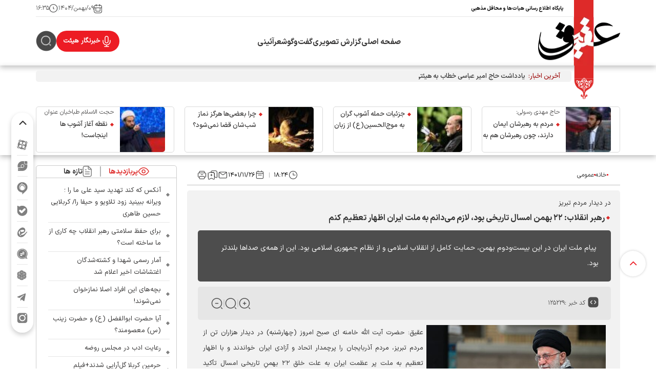

--- FILE ---
content_type: text/html; charset=utf-8
request_url: https://aghigh.ir/fa/news/125229/%D8%B1%D9%87%D8%A8%D8%B1-%D8%A7%D9%86%D9%82%D9%84%D8%A7%D8%A8-%DB%B2%DB%B2-%D8%A8%D9%87%D9%85%D9%86-%D8%A7%D9%85%D8%B3%D8%A7%D9%84-%D8%AA%D8%A7%D8%B1%DB%8C%D8%AE%DB%8C-%D8%A8%D9%88%D8%AF-%D9%84%D8%A7%D8%B2%D9%85-%D9%85%DB%8C-%D8%AF%D8%A7%D9%86%D9%85-%D8%A8%D9%87-%D9%85%D9%84%D8%AA-%D8%A7%DB%8C%D8%B1%D8%A7%D9%86-%D8%A7%D8%B8%D9%87%D8%A7%D8%B1-%D8%AA%D8%B9%D8%B8%DB%8C%D9%85-%DA%A9%D9%86%D9%85
body_size: 52826
content:
<!DOCTYPE html> <html lang="fa-IR"> <head>                              <meta charset="UTF-8">     <meta http-equiv="X-UA-Compatible" content="IE=edge,chrome=1">     <meta name="viewport" content="width=device-width, initial-scale=1">              <meta name="robots" content="index, follow, max-snippet:-1, max-image-preview:large, max-video-preview:-1">                                <meta name="description" content=" پیام ملت ایران در این بیست‌ودوم بهمن، حمایت کامل از انقلاب اسلامی و از نظام جمهوری اسلامی بود. این از همه‌ی صداها بلندتر بود.">             <meta name="robots" content="max-image-preview:large">                                <link rel="preload" as="font" href="/client/themes/fa/main/fonts/IRANSansX-Bold.woff2" crossorigin>     <link rel="preload" as="font" href="/client/themes/fa/main/fonts/IRANSansX-Light.woff2" crossorigin>     <link rel="preload" as="font" href="/client/themes/fa/main/fonts/IRANSansX-Regular.woff2" crossorigin>     <link rel="preload" as="font" href="/client/themes/fa/main/fonts/IRANSansX-Medium.woff2" crossorigin>     <link rel="preload" as="font" href="/client/themes/fa/main/fonts/IRANSansX-DemiBold.woff2" crossorigin>     <link rel="preload" as="font" href="/client/themes/fa/main/fonts/IRANSansX-ExtraBold.woff2" crossorigin>      <meta name="google-site-verification" content="ZU1VmrG_-3XNq6B-XsPfofqOlgB4SytI3l6MXVh6hXE" />       <link rel="shortcut icon" href="/client/themes/fa/main/img/favicon2.ico">     <link rel="alternate" type="application/rss+xml" title="RSS FEED" href="/fa/rss/allnews">          <link rel="preload" href="/client/themes/fa/main/css/news_94632.css" as="style">
<link rel="stylesheet" type="text/css" href="/client/themes/fa/main/css/news_94632.css">            <script src="/client/themes/fa/main/js/news_94632.js"></script>         <!--IE display-->      <!-- html5 shim and respond.js ie8 support of html5 elements and media queries -->     <!-- warning: respond.js doesn't work if you view the page via file:// -->      <!-- HTML5 shim and Respond.js for IE8 support of HTML5 elements and media queries -->     <!-- WARNING: Respond.js doesn't work if you view the page via file:// -->     <!--[if lt IE 9]-->     <!--<script src="https://oss.maxcdn.com/html5shiv/3.7.2/html5shiv.min.js"></script>     <script src="https://oss.maxcdn.com/respond/1.4.2/respond.min.js"></script>-->     <!--[endif]-->          <script src="https://trustseal.e-rasaneh.ir/trustseal.js"></script>                      <meta property="og:description" content=" پیام ملت ایران در این بیست‌ودوم بهمن، حمایت کامل از انقلاب اسلامی و از نظام جمهوری اسلامی بود. این از همه‌ی صداها بلندتر بود."> <meta name="dc.description" content=" پیام ملت ایران در این بیست‌ودوم بهمن، حمایت کامل از انقلاب اسلامی و از نظام جمهوری اسلامی بود. این از همه‌ی صداها بلندتر بود."> <meta name="twitter:description" content=" پیام ملت ایران در این بیست‌ودوم بهمن، حمایت کامل از انقلاب اسلامی و از نظام جمهوری اسلامی بود. این از همه‌ی صداها بلندتر بود."> <!-- Google Plus --> <!-- Update your html tag to include the itemscope and itemtype attributes. --> <meta itemprop="name" content="رهبر انقلاب: ۲۲ بهمن امسال تاریخی بود، لازم می‌دانم به ملت ایران اظهار تعظیم کنم"> <meta itemprop="description" content=" پیام ملت ایران در این بیست‌ودوم بهمن، حمایت کامل از انقلاب اسلامی و از نظام جمهوری اسلامی بود. این از همه‌ی صداها بلندتر بود."> <meta itemprop="image" content="">  <!-- Open Graph General (Facebook & Pinterest) --> <meta property="og:locale" content="fa_IR"> <meta property="og:type" content="website"> <meta property="og:title" content="رهبر انقلاب: ۲۲ بهمن امسال تاریخی بود، لازم می‌دانم به ملت ایران اظهار تعظیم کنم"> <meta property="og:url" content="https://aghigh.ir/fa/news/125229"> <meta property="og:site_name" content="عقیق | پایگاه اطلاع رسانی هیئت ها و محافل مذهبی "> <meta property="og:image" content="">  <meta property="og:description" content=" پیام ملت ایران در این بیست‌ودوم بهمن، حمایت کامل از انقلاب اسلامی و از نظام جمهوری اسلامی بود. این از همه‌ی صداها بلندتر بود.">     <!-- Twitter --> <meta name="twitter:card" content="summary"> <meta name="twitter:site" content="عقیق | پایگاه اطلاع رسانی هیئت ها و محافل مذهبی "> <meta name="twitter:title" content="رهبر انقلاب: ۲۲ بهمن امسال تاریخی بود، لازم می‌دانم به ملت ایران اظهار تعظیم کنم"> <meta name="twitter:creator" content="عقیق | پایگاه اطلاع رسانی هیئت ها و محافل مذهبی "> <meta name="twitter:description" content=" پیام ملت ایران در این بیست‌ودوم بهمن، حمایت کامل از انقلاب اسلامی و از نظام جمهوری اسلامی بود. این از همه‌ی صداها بلندتر بود."> <meta name="twitter:url" content="https://aghigh.ir/fa/news/125229"> <meta name="twitter:player" content="عقیق | پایگاه اطلاع رسانی هیئت ها و محافل مذهبی "> <meta name="twitter:image" data-page-subject="true" content="" /> <meta name="twitter:image:src" content="">   <meta content="560" data-page-subject="true" name="twitter:image:width"> <!-- Width of above image --> <meta content="315" data-page-subject="true" name="twitter:image:height"> <!-- Height of above image -->    <meta name="dc.language" content="fa"> <meta name="dc.source" content="fa"> <meta name="dc.title" lang="fa" content="رهبر انقلاب: ۲۲ بهمن امسال تاریخی بود، لازم می‌دانم به ملت ایران اظهار تعظیم کنم"> <meta name="dc.subject" content="News"> <meta name="dc.type" scheme="DCMIType" content="Text,Image"> <meta name="dc.publisher" content="عقیق | پایگاه اطلاع رسانی هیئت ها و محافل مذهبی "> <meta name="dc.identifier" content="https://aghigh.ir/fa/news/125229"> <meta name="dc.creator" content="عقیق | پایگاه اطلاع رسانی هیئت ها و محافل مذهبی "> <meta name="dc.format" scheme="IMT" content="text/html"> <meta name="dc.coverage" content="World">   <!-- Open Graph Article (Facebook & Pinterest) --> <meta property="article:author" content="عقیق | پایگاه اطلاع رسانی هیئت ها و محافل مذهبی "> <meta property="article:section" content="خانه"> <meta property="article:tag" content=""> <meta property="article:published_time" content="۱۴۰۱/۱۱/۲۶ - ۱۸:۲۴"> <meta property="article:modified_time" content="۱۴۰۱/۱۱/۲۶ - ۱۸:۳۴"> <meta property="article:expiration_time" content="">        <script  type="application/ld+json">
{
    "@context": "https:\/\/schema.org",
    "@type": "NewsArticle",
    "headLine": "\u0631\u0647\u0628\u0631 \u0627\u0646\u0642\u0644\u0627\u0628: \u06f2\u06f2 \u0628\u0647\u0645\u0646 \u0627\u0645\u0633\u0627\u0644 \u062a\u0627\u0631\u06cc\u062e\u06cc \u0628\u0648\u062f\u060c \u0644\u0627\u0632\u0645 \u0645\u06cc\u200c\u062f\u0627\u0646\u0645 \u0628\u0647 \u0645\u0644\u062a \u0627\u06cc\u0631\u0627\u0646 \u0627\u0638\u0647\u0627\u0631 \u062a\u0639\u0638\u06cc\u0645 \u06a9\u0646\u0645",
    "articleBody": "\u0639\u0642\u06cc\u0642: \u062d\u0636\u0631\u062a \u0622\u06cc\u062a \u0627\u0644\u0644\u0647 \u062e\u0627\u0645\u0646\u0647 \u0627\u06cc \u0635\u0628\u062d \u0627\u0645\u0631\u0648\u0632 (\u0686\u0647\u0627\u0631\u0634\u0646\u0628\u0647) \u062f\u0631 \u062f\u06cc\u062f\u0627\u0631 \u0647\u0632\u0627\u0631\u0627\u0646 \u062a\u0646 \u0627\u0632 \u0645\u0631\u062f\u0645 \u062a\u0628\u0631\u06cc\u0632\u060c \u0645\u0631\u062f\u0645 \u0622\u0630\u0631\u0628\u0627\u06cc\u062c\u0627\u0646 \u0631\u0627 \u067e\u0631\u0686\u0645\u062f\u0627\u0631 \u0627\u062a\u062d\u0627\u062f \u0648 \u0622\u0632\u0627\u062f\u06cc \u0627\u06cc\u0631\u0627\u0646 \u062e\u0648\u0627\u0646\u062f\u0646\u062f \u0648 \u0628\u0627 \u0627\u0638\u0647\u0627\u0631 \u062a\u0639\u0638\u06cc\u0645 \u0628\u0647 \u0645\u0644\u062a \u067e\u0631 \u0639\u0638\u0645\u062a \u0627\u06cc\u0631\u0627\u0646 \u0628\u0647 \u0639\u0644\u062a \u062e\u0644\u0642 \u06f2\u06f2 \u0628\u0647\u0645\u0646\u0650 \u062a\u0627\u0631\u06cc\u062e\u06cc \u0627\u0645\u0633\u0627\u0644 \u062a\u0623\u06a9\u06cc\u062f \u06a9\u0631\u062f\u0646\u062f: \u0627\u06cc\u0646 \u062d\u0645\u0627\u0633\u0647 \u062d\u0642\u06cc\u0642\u06cc\u060c \u067e\u0631\u0634\u0648\u0631 \u0648 \u067e\u0631\u0645\u062d\u062a\u0648\u0627 \u0646\u062a\u06cc\u062c\u0647 \u0645\u0646\u062d\u0631\u0641 \u0646\u0634\u062f\u0646 \u0648 \u0627\u0633\u062a\u0642\u0627\u0645\u062a \u0645\u0644\u062a \u062f\u0631 \u062e\u0637 \u0627\u0646\u0642\u0644\u0627\u0628 \u0627\u0633\u062a \u0648 \u0627\u06cc\u0646 \u0631\u0627\u0647 \u067e\u06cc\u0634\u0631\u0641\u062a \u0648 \u0627\u0642\u062a\u062f\u0627\u0631\u060c \u0628\u0627 \u0627\u062a\u062d\u0627\u062f \u0645\u0644\u06cc \u0648 \u0628\u0627 \u0646\u06af\u0627\u0647 \u0627\u0646\u0642\u0644\u0627\u0628\u06cc \u0648 \u0646\u0647 \u0627\u0631\u062a\u062c\u0627\u0639\u06cc \u0628\u0647 \u0645\u0634\u06a9\u0644\u0627\u062a\u060c \u06cc\u0639\u0646\u06cc \u062a\u06a9\u06cc\u0647 \u0628\u0631 \u0647\u0645\u062a\u06cc \u06a9\u0647 \u062f\u0633\u062a\u0627\u0648\u0631\u062f\u0647\u0627 \u0631\u0627 \u0628\u0647\u200c\u0648\u062c\u0648\u062f \u0622\u0648\u0631\u062f\u0647\u060c \u0627\u062f\u0627\u0645\u0647 \u062e\u0648\u0627\u0647\u062f \u06cc\u0627\u0641\u062a \u06a9\u0647 \u0641\u0639\u0627\u0644\u06cc\u062a \u062c\u0647\u0627\u062f\u06cc \u0648 \u0634\u0628\u0627\u0646\u0647 \u0631\u0648\u0632\u06cc \u0647\u0645\u0647 \u0645\u0633\u0626\u0648\u0644\u0627\u0646 \u0628\u0631\u0627\u06cc \u0631\u0634\u062f \u0627\u0642\u062a\u0635\u0627\u062f\u06cc \u0648 \u0639\u0644\u0627\u062c \u062f\u0634\u0648\u0627\u0631\u06cc \u0647\u0627 \u0628\u0647 \u0648\u06cc\u0698\u0647 \u062a\u0648\u0631\u0645\u060c \u0632\u0645\u06cc\u0646\u0647 \u0633\u0627\u0632 \u0622\u0646 \u062e\u0648\u0627\u0647\u062f \u0628\u0648\u062f.\u0631\u0647\u0628\u0631 \u0627\u0646\u0642\u0644\u0627\u0628 \u062f\u0631 \u062a\u0628\u06cc\u06cc\u0646 \u0627\u0628\u0639\u0627\u062f\u06cc \u0627\u0632 \u062d\u0631\u06a9\u062a \u0628\u0633\u06cc\u0627\u0631 \u0627\u0631\u0632\u0634\u0645\u0646\u062f \u0645\u0644\u062a \u062f\u0631 \u06f2\u06f2 \u0628\u0647\u0645\u0646\u060c \u0628\u0627 \u0627\u0634\u0627\u0631\u0647 \u0628\u0647 \u00ab\u062a\u0628\u0644\u06cc\u063a\u0627\u062a \u067e\u0631 \u0633\u0631 \u0648 \u0635\u062f\u0627\u06cc \u062f\u0634\u0645\u0646\u0627\u0646\u060c \u0645\u0634\u06a9\u0644\u0627\u062a\u06cc \u06a9\u0647 \u0645\u0631\u062f\u0645 \u0628\u0627 \u0647\u0645\u0647 \u0648\u062c\u0648\u062f \u062d\u0633 \u0645\u06cc \u06a9\u0646\u0646\u062f\u060c \u0647\u0648\u0627\u06cc \u0633\u0631\u062f \u0648 \u062f\u06cc\u06af\u0631 \u0639\u0648\u0627\u0645\u0644 \u06a9\u0627\u0647\u0646\u062f\u0647 \u0627\u0646\u06af\u06cc\u0632\u0647\u200c\u0647\u0627\u00bb \u06af\u0641\u062a\u0646\u062f: \u0645\u0631\u062f\u0645 \u0628\u0627 \u0627\u06cc\u0645\u0627\u0646 \u0648 \u0628\u0635\u06cc\u0631\u062a\u060c \u0647\u0645\u0647 \u0627\u06cc\u0646\u0647\u0627 \u0631\u0627 \u0646\u0627\u062f\u06cc\u062f\u0647 \u06af\u0631\u0641\u062a\u0646\u062f \u0648 \u0647\u0645\u0647 \u0628\u0627 \u0647\u0645 \u0627\u0632 \u0634\u0631\u0642 \u062a\u0627 \u063a\u0631\u0628 \u0648 \u0627\u0632 \u0634\u0645\u0627\u0644 \u062a\u0627 \u062c\u0646\u0648\u0628 \u0627\u06cc\u0631\u0627\u0646 \u0639\u0632\u06cc\u0632 \u0628\u0647 \u0645\u06cc\u062f\u0627\u0646 \u0622\u0645\u062f\u0646\u062f \u0648 \u0635\u062f\u0627\u06cc \u0628\u0644\u0646\u062f \u062e\u0648\u062f \u0631\u0627 \u0628\u0647 \u06af\u0648\u0634 \u0647\u0645\u0647 \u0631\u0633\u0627\u0646\u062f\u0646\u062f \u06a9\u0647 \u0641\u0642\u0637 \u062e\u062f\u0627\u0648\u0646\u062f \u0634\u06a9\u0648\u0631 \u0642\u0627\u062f\u0631 \u0627\u0633\u062a \u0634\u06a9\u0631 \u0648\u0627\u0642\u0639\u06cc \u0627\u06cc\u0646 \u062d\u0631\u06a9\u062a \u0639\u0638\u06cc\u0645 \u0645\u0644\u06cc \u0631\u0627 \u0628\u062c\u0627 \u0622\u0648\u0631\u062f.\u0627\u06cc\u0634\u0627\u0646 \u0631\u0627\u0647\u067e\u06cc\u0645\u0627\u06cc\u06cc \u00ab\u0634\u0646\u0628\u0647 \u062a\u0627\u0631\u06cc\u062e\u06cc \u0645\u0644\u062a\u00bb \u0631\u0627 \u0645\u0635\u062f\u0627\u0642 \u0627\u0633\u062a\u0645\u0631\u0627\u0631 \u0627\u0633\u062a\u0642\u0627\u0645\u062a \u0645\u0644\u06cc \u062e\u0648\u0627\u0646\u062f\u0646\u062f \u0648 \u0628\u0627 \u0627\u0634\u0627\u0631\u0647 \u0628\u0647 \u0627\u0646\u062d\u0631\u0627\u0641\u0627\u062a \u062a\u062f\u0631\u06cc\u062c\u06cc \u0627\u0632 \u062e\u0637 \u0627\u0635\u0644\u06cc \u062d\u0631\u06a9\u062a \u062f\u0631 \u0627\u0646\u0642\u0644\u0627\u0628 \u0647\u0627 \u06af\u0641\u062a\u0646\u062f: \u062f\u0631 \u0627\u0646\u0642\u0644\u0627\u0628 \u0627\u0633\u0644\u0627\u0645\u06cc \u0647\u0645 \u0628\u0631\u062e\u06cc \u0647\u0627 \u0628\u0647 \u062f\u0644\u0627\u06cc\u0644 \u0645\u062e\u062a\u0644\u0641 \u0628\u0627 \u0635\u0631\u0627\u0637 \u0645\u0633\u062a\u0642\u06cc\u0645 \u0627\u0646\u0642\u0644\u0627\u0628 \u0632\u0627\u0648\u06cc\u0647 \u062f\u0627\u0631 \u0634\u062f\u0646\u062f \u0648 \u06a9\u0627\u0631\u0634\u0627\u0646 \u0628\u0647 \u0636\u062f\u06cc\u062a \u0628\u0627 \u0627\u0635\u0644 \u0627\u0646\u0642\u0644\u0627\u0628 \u0648 \u0622\u0631\u0645\u0627\u0646 \u0647\u0627 \u06a9\u0634\u06cc\u062f\u0647 \u0634\u062f.\u062d\u0636\u0631\u062a \u0622\u06cc\u062a \u0627\u0644\u0644\u0647 \u062e\u0627\u0645\u0646\u0647 \u0627\u06cc \u0627\u0641\u0632\u0648\u062f\u0646\u062f: \u0628\u0631 \u062e\u0644\u0627\u0641 \u0627\u06cc\u0646 \u0639\u0646\u0627\u0635\u0631\u060c \u0645\u0644\u062a \u0628\u062f\u0648\u0646 \u0627\u062d\u0633\u0627\u0633 \u062e\u0633\u062a\u06af\u06cc \u0648 \u0646\u0627\u0627\u0645\u06cc\u062f\u06cc \u0648 \u0628\u062f\u0648\u0646 \u062e\u0648\u0641 \u0627\u0632 \u0636\u0631\u0628\u0627\u062a\u060c \u062a\u0647\u062f\u06cc\u062f\u0627\u062a \u0648 \u0639\u0631\u0628\u062f\u0647 \u0647\u0627\u06cc \u062f\u0634\u0645\u0646\u060c \u0631\u0627\u0647 \u0645\u0633\u062a\u0642\u06cc\u0645 \u0631\u0627 \u0628\u0627 \u062d\u0641\u0638 \u0647\u0648\u06cc\u062a\u060c \u0634\u062e\u0635\u06cc\u062a \u0648 \u0639\u0638\u0645\u062a \u062e\u0648\u062f \u0627\u062f\u0627\u0645\u0647 \u062f\u0627\u062f \u0648 \u062f\u0631 \u0647\u0645\u06cc\u0646 \u0645\u0633\u06cc\u0631\u060c \u06f2\u06f2 \u0628\u0647\u0645\u0646 \u0627\u0645\u0633\u0627\u0644 \u0628\u0647 \u062e\u06cc\u0627\u0628\u0627\u0646\u0647\u0627\u06cc \u0633\u0631\u0627\u0633\u0631 \u06a9\u0634\u0648\u0631 \u0622\u0645\u062f \u0648 \u0628\u0627 \u0627\u0646\u06af\u06cc\u0632\u0647 \u0647\u0627\u06cc \u0645\u062e\u062a\u0644\u0641\u060c \u0627\u0633\u062a\u0642\u0627\u0645\u062a \u067e\u0631 \u0645\u0639\u0646\u0627 \u0648 \u0644\u062c \u06a9\u0631\u062f\u0646 \u0628\u0627 \u062f\u0634\u0645\u0646 \u0639\u0646\u0648\u062f \u0631\u0627 \u0646\u0634\u0627\u0646 \u062f\u0627\u062f.\u0631\u0647\u0628\u0631 \u0627\u0646\u0642\u0644\u0627\u0628 \u062a\u0644\u0627\u0634 \u0647\u0627\u06cc \u062f\u0634\u0645\u0646 \u0648 \u0628\u0631\u062e\u06cc \u0639\u0646\u0627\u0635\u0631 \u062f\u0631 \u062f\u0627\u062e\u0644 \u0631\u0627 \u0628\u0631\u0627\u06cc \u0633\u0633\u062a \u06a9\u0631\u062f\u0646 \u0639\u0632\u0645 \u0631\u0627\u0633\u062e \u0645\u0644\u062a \u0648 \u0641\u0631\u0627\u0645\u0648\u0634 \u0634\u062f\u0646 \u0631\u0627\u0647 \u0627\u0646\u0642\u0644\u0627\u0628 \u06cc\u0627\u062f\u0622\u0648\u0631 \u0634\u062f\u0646\u062f \u0648 \u0627\u0641\u0632\u0648\u062f\u0646\u062f: \u0627\u0632 \u0627\u0647\u062f\u0627\u0641 \u0645\u0647\u0645 \u0627\u063a\u062a\u0634\u0627\u0634\u0627\u062a\u0650 \u067e\u0627\u06cc\u06cc\u0632 \u0627\u06cc\u0646 \u0628\u0648\u062f \u06a9\u0647 \u0645\u0631\u062f\u0645 \u06f2\u06f2 \u0628\u0647\u0645\u0646 \u0631\u0627 \u0627\u0632 \u06cc\u0627\u062f \u0628\u0628\u0631\u0646\u062f \u06a9\u0647 \u062f\u0631 \u062f\u0627\u062e\u0644 \u0647\u0645 \u0628\u0631\u062e\u06cc \u0628\u0627 \u0627\u0633\u062a\u062f\u0644\u0627\u0644 \u0647\u0627\u06cc \u0633\u0633\u062a \u0648 \u0633\u062e\u0646\u0627\u0646 \u063a\u0644\u0637 \u0647\u0645\u06cc\u0646 \u062e\u0637 \u0631\u0627 \u062f\u0631 \u0631\u0648\u0632\u0646\u0627\u0645\u0647 \u0647\u0627 \u0648 \u0641\u0636\u0627\u06cc \u0645\u062c\u0627\u0632\u06cc \u062f\u0646\u0628\u0627\u0644 \u0645\u06cc \u06a9\u0631\u062f\u0646\u062f \u06a9\u0647 \u0627\u0644\u0628\u062a\u0647 \u0645\u0631\u062f\u0645 \u0622\u0646\u0647\u0627 \u0631\u0627 \u0646\u0627\u06a9\u0627\u0645 \u06af\u0630\u0627\u0634\u062a\u0646\u062f.\u062d\u0636\u0648\u0631 \u0647\u0645\u0631\u0627\u0647 \u0628\u0627 \u062a\u062d\u0644\u06cc\u0644 \u0645\u0631\u062f\u0645 \u0627\u0632 \u062c\u0645\u0644\u0647 \u0648\u06cc\u0698\u06af\u06cc \u0647\u0627\u06cc \u0631\u0627\u0647\u067e\u06cc\u0645\u0627\u06cc\u06cc \u067e\u0631 \u0634\u06a9\u0648\u0647 \u06f2\u06f2 \u0628\u0647\u0645\u0646 \u0628\u0648\u062f \u06a9\u0647 \u0631\u0647\u0628\u0631 \u0627\u0646\u0642\u0644\u0627\u0628 \u0622\u0646 \u0631\u0627 \u0645\u0648\u0631\u062f \u062a\u062d\u0633\u06cc\u0646 \u0642\u0631\u0627\u0631 \u062f\u0627\u062f\u0646\u062f.\n\u0627\u06cc\u0634\u0627\u0646 \u06af\u0641\u062a\u0646\u062f: \u0627\u0632 \u0645\u0635\u0627\u062d\u0628\u0647 \u0647\u0627\u06cc \u0645\u0631\u062f\u0645 \u0622\u0634\u06a9\u0627\u0631 \u0628\u0648\u062f \u06a9\u0647 \u0622\u0646\u0647\u0627 \u0628\u0627 \u062a\u062d\u0644\u06cc\u0644 \u0628\u0647 \u0631\u0627\u0647\u067e\u06cc\u0645\u0627\u06cc\u06cc \u0622\u0645\u062f\u0647 \u0627\u0646\u062f \u0648 \u0686\u0648\u0646 \u062f\u0631\u06a9 \u06a9\u0631\u062f\u0647 \u0628\u0648\u062f\u0646\u062f \u06a9\u0647 \u0627\u0645\u0631\u06cc\u06a9\u0627 \u0627\u0632 \u062d\u0636\u0648\u0631 \u0622\u0646\u0647\u0627 \u0628\u06cc\u0645\u0646\u0627\u06a9 \u0627\u0633\u062a\u060c \u067e\u0631\u0634\u0648\u0631 \u0648 \u0634\u0627\u062f\u060c \u0628\u0627 \u0631\u0648\u062d\u06cc\u0647 \u0648 \u0627\u0646\u06af\u06cc\u0632\u0647\u060c \u0648 \u0628\u0627 \u0634\u0639\u0627\u0631\u0647\u0627\u06cc \u0645\u0636\u0645\u0648\u0646 \u062f\u0627\u0631\u060c \u062c\u0647\u062a \u06af\u06cc\u0631\u06cc \u0627\u0635\u0644\u06cc \u062e\u0648\u062f \u06cc\u0639\u0646\u06cc \u062d\u0645\u0627\u06cc\u062a \u06a9\u0627\u0645\u0644 \u0627\u0632 \u0627\u0646\u0642\u0644\u0627\u0628 \u0627\u0633\u0644\u0627\u0645\u06cc \u0648 \u0646\u0638\u0627\u0645 \u062c\u0645\u0647\u0648\u0631\u06cc \u0627\u0633\u0644\u0627\u0645\u06cc \u0631\u0627 \u0646\u0634\u0627\u0646 \u062f\u0627\u062f\u0646\u062f.\u062d\u0636\u0631\u062a \u0622\u06cc\u062a \u0627\u0644\u0644\u0647 \u062e\u0627\u0645\u0646\u0647 \u0627\u06cc \u0627\u0641\u0632\u0648\u062f\u0646\u062f: \u0627\u0645\u067e\u0631\u0627\u062a\u0648\u0631\u06cc \u0631\u0633\u0627\u0646\u0647 \u0627\u06cc \u0627\u0645\u0631\u06cc\u06a9\u0627 \u0648 \u0635\u06cc\u0647\u0648\u0646\u06cc\u0633\u062a \u0633\u0639\u06cc \u0645\u06cc \u06a9\u0646\u062f \u0627\u06cc\u0646 \u0635\u062f\u0627\u06cc \u0631\u0633\u0627 \u0628\u0647 \u06af\u0648\u0634 \u062f\u06cc\u06af\u0631 \u0645\u0644\u062a \u0647\u0627 \u0646\u0631\u0633\u062f \u0627\u0645\u0627 \u0622\u0646\u0647\u0627 \u06a9\u0647 \u0628\u0627\u06cc\u062f \u0628\u0634\u0646\u0648\u0646\u062f \u06cc\u0639\u0646\u06cc \u062f\u0633\u062a\u06af\u0627\u0647\u0647\u0627\u06cc \u0633\u06cc\u0627\u0633\u062a\u06af\u0630\u0627\u0631 \u062f\u0631 \u0627\u0645\u0631\u06cc\u06a9\u0627 \u0648 \u0627\u0646\u06af\u0644\u06cc\u0633 \u0648 \u0633\u0631\u0648\u06cc\u0633 \u0647\u0627\u06cc \u062c\u0627\u0633\u0648\u0633\u06cc \u062f\u0634\u0645\u0646\u0627\u0646 \u062d\u062a\u0645\u0627\u064b \u0627\u06cc\u0646 \u0635\u062f\u0627 \u0631\u0627 \u0634\u0646\u06cc\u062f\u0647 \u0627\u0646\u062f.\u0631\u0647\u0628\u0631 \u0627\u0646\u0642\u0644\u0627\u0628 \u0628\u0647 \u063a\u0648\u063a\u0627\u06cc \u062a\u0628\u0644\u06cc\u063a\u0627\u062a\u06cc \u062f\u0631 \u0641\u0636\u0627\u06cc \u0645\u062c\u0627\u0632\u06cc \u0648 \u0631\u0633\u0627\u0646\u0647 \u0647\u0627\u06cc \u062f\u0634\u0645\u0646 \u062f\u0631 \u0622\u0633\u062a\u0627\u0646\u0647 \u06f2\u06f2 \u0628\u0647\u0645\u0646 \u0627\u0634\u0627\u0631\u0647 \u06a9\u0631\u062f\u0646\u062f \u0648 \u06af\u0641\u062a\u0646\u062f: \u0635\u062f\u0627\u06cc \u0645\u062e\u0627\u0644\u0641 \u0648 \u0645\u0639\u0627\u0631\u0636 \u0647\u0645 \u0648\u062c\u0648\u062f \u062f\u0627\u0634\u062a \u06a9\u0647 \u0627\u06cc\u0646 \u0631\u0633\u0627\u0646\u0647 \u0647\u0627 \u0633\u0639\u06cc \u06a9\u0631\u062f\u0646\u062f \u0622\u0646 \u0631\u0627 \u0628\u0632\u0631\u06af\u0646\u0645\u0627\u06cc\u06cc \u06a9\u0646\u0646\u062f \u0627\u0645\u0627 \u0635\u062f\u0627 \u0648 \u0641\u0631\u06cc\u0627\u062f \u0645\u0644\u062a \u0628\u0631 \u0647\u0645\u0647 \u0635\u062f\u0627\u0647\u0627\u06cc \u062f\u06cc\u06af\u0631 \u063a\u0644\u0628\u0647 \u06a9\u0631\u062f.\u00ab\u062a\u0628\u06cc\u06cc\u0646 \u062f\u0631\u0648\u063a \u0628\u0648\u062f\u0646 \u0648 \u0633\u0633\u062a \u0628\u0648\u062f\u0646 \u0627\u062f\u0639\u0627\u0647\u0627\u06cc \u062f\u0634\u0645\u0646\u0627\u0646 \u062f\u0631\u0628\u0627\u0631\u0647 \u062c\u0645\u0647\u0648\u0631\u06cc \u0627\u0633\u0644\u0627\u0645\u06cc\u00bb \u0628\u062e\u0634 \u062f\u06cc\u06af\u0631\u06cc \u0627\u0632 \u0633\u062e\u0646\u0627\u0646 \u0631\u0647\u0628\u0631 \u0627\u0646\u0642\u0644\u0627\u0628 \u0628\u0648\u062f.\u0627\u06cc\u0634\u0627\u0646 \u06af\u0641\u062a\u0646\u062f: \u06af\u0627\u0647\u06cc \u0628\u0627 \u062f\u0631\u0648\u063a \u0627\u0634\u06a9\u0627\u0631 \u0645\u06cc \u06af\u0648\u06cc\u0646\u062f \u0646\u0638\u0627\u0645 \u0631\u0648 \u0628\u0647 \u0642\u0647\u0642\u0631\u0627\u0633\u062a \u062f\u0631 \u062d\u0627\u0644\u06cc \u06a9\u0647 \u06a9\u0634\u0648\u0631 \u0628\u0627 \u0648\u062c\u0648\u062f \u0645\u0634\u06a9\u0644\u0627\u062a\u060c \u0628\u0627 \u062f\u0648 \u0633\u0647 \u062f\u0647\u0647 \u0642\u0628\u0644 \u06a9\u0627\u0645\u0644\u0627\u064b \u0645\u062a\u0641\u0627\u0648\u062a \u0627\u0633\u062a \u0648 \u062e\u06cc\u0644\u06cc \u062c\u0644\u0648 \u0631\u0641\u062a\u0647 \u0627\u0633\u062a\u060c \u06af\u0627\u0647\u06cc \u0647\u0645 \u0645\u06cc \u06af\u0648\u06cc\u0646\u062f \u062c\u0645\u0647\u0648\u0631\u06cc \u0627\u0633\u0644\u0627\u0645\u06cc \u0628\u0647 \u0628\u0646 \u0628\u0633\u062a \u0631\u0633\u06cc\u062f\u0647\u060c \u0627\u06af\u0631 \u0627\u06cc\u0646 \u0627\u062f\u0639\u0627 \u062f\u0631\u0633\u062a \u0627\u0633\u062a\u060c \u06a9\u0633\u06cc \u06a9\u0647 \u0628\u0647 \u0628\u0646 \u0628\u0633\u062a \u0631\u0633\u06cc\u062f\u0647 \u062e\u0648\u062f\u0634 \u0627\u0632 \u067e\u0627 \u0645\u06cc \u0627\u0641\u062a\u062f \u0648 \u0628\u0647 \u0632\u0645\u06cc\u0646 \u0645\u06cc \u062e\u0648\u0631\u062f \u067e\u0633 \u0686\u0631\u0627 \u0627\u06cc\u0646 \u0647\u0645\u0647 \u0628\u0631\u0627\u06cc \u0628\u0647 \u0632\u0645\u06cc\u0646 \u0632\u062f\u0646 \u0627\u0648 \u0647\u0632\u06cc\u0646\u0647 \u0645\u06cc \u06a9\u0646\u06cc\u062f\u061f\u062d\u0636\u0631\u062a \u0622\u06cc\u062a \u0627\u0644\u0644\u0647 \u062e\u0627\u0645\u0646\u0647 \u0627\u06cc \u0628\u0627 \u0627\u0634\u0627\u0631\u0647 \u0628\u0647 \u062d\u0645\u0644\u0627\u062a \u0648 \u0634\u0628\u0647\u0627\u062a \u0645\u06a9\u0631\u0631 \u062f\u0634\u0645\u0646 \u062f\u0631\u0628\u0627\u0631\u0647 \u0636\u0631\u0648\u0631\u062a\u0650 \u0646\u062f\u0627\u0634\u062a\u0646 \u062a\u0648\u0627\u0646 \u0646\u0638\u0627\u0645\u06cc \u0627\u06cc\u0631\u0627\u0646 \u06af\u0641\u062a\u0646\u062f:\u200c \u0627\u0648\u0644\u0627\u064b \u06a9\u0634\u0648\u0631\u06cc \u06a9\u0647 \u0627\u06cc\u0646 \u0647\u0645\u0647 \u062f\u0634\u0645\u0646 \u062f\u0627\u0631\u062f \u0628\u0627\u06cc\u062f \u0628\u0647 \u0641\u06a9\u0631 \u062e\u0648\u062f\u0634 \u0648 \u0645\u0644\u062a\u0634 \u0628\u0627\u0634\u062f \u0647\u0645\u0686\u0646\u0627\u0646\u06a9\u0647 \u0627\u0648\u0627\u06cc\u0644 \u0627\u0646\u0642\u0644\u0627\u0628 \u0648\u0642\u062a\u06cc \u0641\u0647\u0645\u06cc\u062f\u0645 \u0639\u062f\u0647 \u0627\u06cc \u0645\u06cc \u062e\u0648\u0627\u0647\u0646\u062f \u0647\u0648\u0627\u067e\u06cc\u0645\u0627\u0647\u0627\u06cc \u0627\u0641 \u06f1\u06f4 \u0631\u0627 \u0628\u0641\u0631\u0648\u0634\u0646\u062f \u0628\u0647 \u0633\u0631\u0639\u062a \u0645\u0635\u0627\u062d\u0628\u0647 \u0648 \u0627\u0641\u0634\u0627\u06af\u0631\u06cc \u06a9\u0631\u062f\u0645 \u0648 \u0622\u0646 \u062d\u0631\u06a9\u062a \u0646\u0627\u06a9\u0627\u0645 \u0645\u0627\u0646\u062f.\u0631\u0647\u0628\u0631 \u0627\u0646\u0642\u0644\u0627\u0628 \u062a\u0623\u06a9\u06cc\u062f \u06a9\u0631\u062f\u0646\u062f: \u0628\u0631\u0627\u0633\u0627\u0633 \u0639\u0642\u0644 \u0648 \u0634\u0631\u0639\u060c \u062c\u0647\u0627\u062a \u062f\u0641\u0627\u0639\u06cc \u0631\u0627 \u06a9\u0627\u0645\u0644\u0627\u064b \u0645\u0648\u0631\u062f \u062a\u0648\u062c\u0647 \u0642\u0631\u0627\u0631 \u062f\u0627\u062f\u0647 \u0627\u06cc\u0645 \u0648 \u0628\u0631 \u0627\u0633\u0627\u0633 \u062d\u06a9\u0645 \u0642\u0631\u0622\u0646\u060c \u062f\u0631 \u0622\u06cc\u0646\u062f\u0647 \u0646\u06cc\u0632 \u0647\u0631\u0686\u0647 \u0645\u06cc \u062a\u0648\u0627\u0646\u06cc\u0645 \u062f\u0631 \u0627\u06cc\u0646 \u0639\u0631\u0635\u0647 \u062a\u0644\u0627\u0634 \u062e\u0648\u0627\u0647\u06cc\u0645 \u06a9\u0631\u062f.\u0627\u06cc\u0634\u0627\u0646 \u062f\u0631 \u0647\u0645\u06cc\u0646 \u0632\u0645\u06cc\u0646\u0647 \u0627\u0641\u0632\u0648\u062f\u0646\u062f: \u06a9\u0634\u0648\u0631 \u062f\u0631 \u0632\u0645\u06cc\u0646\u0647 \u0647\u0627\u06cc \u062f\u06cc\u06af\u0631 \u0627\u0632 \u062c\u0645\u0644\u0647 \u0635\u0646\u0639\u062a\u060c \u0627\u0645\u0648\u0631 \u0632\u06cc\u0631\u0628\u0646\u0627\u06cc\u06cc \u0647\u0645\u0686\u0648\u0646 \u062c\u0627\u062f\u0647 \u0633\u0627\u0632\u06cc \u0648 \u0633\u062f \u0633\u0627\u0632\u06cc \u0648 \u0639\u0631\u0635\u0647 \u0647\u0627\u06cc \u062f\u06cc\u06af\u0631\u060c \u0686\u0646\u062f\u06cc\u0646 \u0628\u0631\u0627\u0628\u0631 \u0627\u0645\u0648\u0631 \u062f\u0641\u0627\u0639\u06cc \u06a9\u0627\u0631 \u0648 \u0633\u0631\u0645\u0627\u06cc\u0647 \u06af\u0630\u0627\u0631\u06cc \u06a9\u0631\u062f\u0647 \u0627\u0645\u0627 \u062f\u0634\u0645\u0646 \u06a9\u0647 \u0627\u0632 \u062a\u0628\u0644\u06cc\u063a\u0627\u062a\u0634 \u062f\u0631\u0628\u0627\u0631\u0647 \u067e\u0647\u067e\u0627\u062f\u0647\u0627\u06cc \u0627\u06cc\u0631\u0627\u0646\u060c \u062a\u0631\u0633\u0634 \u0622\u0634\u06a9\u0627\u0631 \u0627\u0633\u062a\u060c \u067e\u06cc\u0634\u0631\u0641\u062a \u0647\u0627\u06cc \u062f\u06cc\u06af\u0631 \u0631\u0627 \u0627\u0646\u06a9\u0627\u0631 \u0648 \u0645\u0633\u0627\u0626\u0644 \u062f\u0641\u0627\u0639\u06cc \u0631\u0627 \u0628\u0631\u062c\u0633\u062a\u0647 \u0645\u06cc \u06a9\u0646\u062f.\u0631\u0647\u0628\u0631 \u0627\u0646\u0642\u0644\u0627\u0628 \u062f\u0631 \u062c\u0645\u0639 \u0628\u0646\u062f\u06cc \u0627\u06cc\u0646 \u0642\u0633\u0645\u062a \u0627\u0632 \u0633\u062e\u0646\u0627\u0646\u0634\u0627\u0646 \u06af\u0641\u062a\u0646\u062f: \u0628\u0647 \u0641\u0636\u0644 \u0627\u0644\u0647\u06cc \u0645\u0644\u062a \u0628\u0647 \u0648\u0633\u0648\u0633\u0647 \u0647\u0627\u06cc \u0628\u062f\u062e\u0648\u0627\u0647\u0627\u0646 \u0627\u0639\u062a\u0646\u0627 \u0646\u06a9\u0631\u062f\u0647 \u0648 \u0646\u062e\u0648\u0627\u0647\u062f \u06a9\u0631\u062f \u0648 \u0645\u06cc \u062f\u0627\u0646\u062f \u06a9\u0647 \u0647\u0631 \u067e\u06cc\u0634\u0631\u0641\u062a\u06cc \u0648 \u062d\u0631\u06a9\u062a\u06cc \u0628\u0631\u0627\u06cc \u0642\u0648\u06cc \u0634\u062f\u0646 \u0627\u06cc\u0631\u0627\u0646\u060c \u062f\u0634\u0645\u0646\u0627\u0646 \u0631\u0627 \u062e\u0634\u0645\u06af\u06cc\u0646 \u0645\u06cc \u06a9\u0646\u062f \u06a9\u0647 \u0628\u0631\u0627\u0633\u0627\u0633 \u0622\u06cc\u0647 \u0634\u0631\u06cc\u0641\u0647 \u0628\u0627\u06cc\u062f \u0628\u0647 \u0622\u0646\u0647\u0627 \u06af\u0641\u062a \u0627\u0632 \u0627\u06cc\u0646 \u062e\u0634\u0645 \u0648 \u063a\u06cc\u0638 \u0628\u0645\u06cc\u0631\u06cc\u062f.\u062d\u0636\u0631\u062a \u0622\u06cc\u062a\u200c\u0627\u0644\u0644\u0647 \u062e\u0627\u0645\u0646\u0647\u200c\u0627\u06cc \u067e\u06cc\u0634\u0631\u0641\u062a\u0647\u0627\u06cc \u06a9\u0634\u0648\u0631 \u0631\u0627 \u06cc\u06a9 \u0648\u0627\u0642\u0639\u06cc\u062a \u0646\u0634\u0627\u0637 \u0622\u0641\u0631\u06cc\u0646 \u0648 \u062a\u062d\u0633\u06cc\u0646\u200c\u0628\u0631\u0627\u0646\u06af\u06cc\u0632 \u062e\u0648\u0627\u0646\u062f\u0646\u062f \u0648 \u062e\u0627\u0637\u0631\u0646\u0634\u0627\u0646 \u06a9\u0631\u062f\u0646\u062f: \u0627\u0644\u0628\u062a\u0647 \u0645\u0627 \u062f\u0631 \u062a\u0628\u0644\u06cc\u063a\u0627\u062a \u0648 \u06a9\u0627\u0631 \u0631\u0633\u0627\u0646\u0647\u200c\u0627\u06cc \u0636\u0639\u06cc\u0641 \u0647\u0633\u062a\u06cc\u0645 \u0648 \u0628\u0647 \u0645\u0647\u0627\u0631\u062a \u0644\u0627\u0632\u0645 \u0628\u0631\u0627\u06cc \u0646\u0634\u0627\u0646 \u062f\u0627\u062f\u0646 \u0627\u06cc\u0646 \u067e\u06cc\u0634\u0631\u0641\u062a\u0647\u0627 \u062f\u0633\u062a \u0646\u06cc\u0627\u0641\u062a\u0647\u200c\u0627\u06cc\u0645 \u0627\u0645\u0627 \u0628\u0627\u0632\u062f\u06cc\u062f\u06a9\u0646\u0646\u062f\u06af\u0627\u0646 \u0627\u0632 \u0646\u0645\u0627\u06cc\u0634\u06af\u0627\u0647\u0647\u0627 \u06cc\u0627 \u062f\u0633\u062a\u0627\u0648\u0631\u062f\u0647\u0627\u06cc \u0627\u06cc\u0631\u0627\u0646\u060c \u0627\u0632 \u062f\u0633\u062a\u06cc\u0627\u0628\u06cc \u0628\u0647 \u0627\u06cc\u0646 \u0633\u0637\u0648\u062d \u067e\u06cc\u0634\u0631\u0641\u062a \u0622\u0646 \u0647\u0645 \u062f\u0631 \u0634\u0631\u0627\u06cc\u0637 \u062a\u062d\u0631\u06cc\u0645 \u0627\u0638\u0647\u0627\u0631 \u0634\u06af\u0641\u062a\u06cc \u0645\u06cc\u200c\u06a9\u0646\u0646\u062f\u060c \u0647\u0645\u0686\u0646\u0627\u0646\u200c\u06a9\u0647 \u0622\u0646 \u0641\u0631\u0645\u0627\u0646\u062f\u0647 \u0645\u0648\u0634\u06a9\u06cc \u0635\u0647\u06cc\u0648\u0646\u06cc\u0633\u062a \u0646\u06cc\u0632 \u0686\u0646\u062f \u0633\u0627\u0644 \u0642\u0628\u0644 \u06af\u0641\u062a \u0645\u0646 \u0628\u0627 \u0627\u06cc\u0631\u0627\u0646 \u062f\u0634\u0645\u0646 \u0647\u0633\u062a\u0645 \u0627\u0645\u0627 \u062f\u0631 \u0645\u0642\u0627\u0628\u0644 \u062a\u0648\u0644\u06cc\u062f \u0622\u0646 \u0645\u0648\u0634\u06a9 \u067e\u06cc\u0634\u0631\u0641\u062a\u0647 \u0628\u0647 \u062f\u0633\u062a \u062f\u0627\u0646\u0634\u0645\u0646\u062f\u0627\u0646 \u0627\u06cc\u0631\u0627\u0646\u06cc\u060c \u06a9\u0644\u0627\u0647 \u0627\u0632 \u0633\u0631 \u0628\u0631 \u0645\u06cc\u200c\u062f\u0627\u0631\u0645.\u0627\u06cc\u0634\u0627\u0646 \u062a\u0623\u06a9\u06cc\u062f \u0628\u0631 \u067e\u06cc\u0634\u0631\u0641\u062a\u200c\u0647\u0627 \u0631\u0627 \u0628\u0647 \u0645\u0639\u0646\u06cc \u0627\u0646\u06a9\u0627\u0631 \u0636\u0639\u0641\u200c\u0647\u0627 \u0646\u062f\u0627\u0646\u0633\u062a\u0646\u062f \u0648 \u06af\u0641\u062a\u0646\u062f: \u0636\u0639\u0641\u200c\u0647\u0627 \u0648 \u06a9\u0645\u0628\u0648\u062f\u0647\u0627\u06cc \u0632\u06cc\u0627\u062f\u06cc \u0628\u0647 \u062f\u0644\u0627\u06cc\u0644 \u0645\u062e\u062a\u0644\u0641 \u062f\u0631 \u06a9\u0634\u0648\u0631 \u0648\u062c\u0648\u062f \u062f\u0627\u0631\u062f \u06a9\u0647 \u0628\u0639\u0636\u06cc \u0627\u0632 \u0622\u0646\u0647\u0627 \u0645\u0627\u0646\u0646\u062f \u06af\u0631\u0627\u0646\u06cc\u060c \u062a\u0648\u0631\u0645 \u0648 \u06a9\u0627\u0647\u0634 \u0627\u0631\u0632\u0634 \u067e\u0648\u0644 \u0645\u0644\u06cc \u0628\u0631\u0627\u06cc \u0645\u0631\u062f\u0645 \u0645\u062d\u0633\u0648\u0633 \u0627\u0633\u062a \u0648 \u062f\u0631 \u0628\u062e\u0634\u200c\u0647\u0627\u06cc \u062f\u06cc\u06af\u0631 \u0645\u0627\u0646\u0646\u062f \u0628\u062e\u0634\u200c\u0647\u0627\u06cc \u0627\u062f\u0627\u0631\u06cc \u0647\u0645 \u0636\u0639\u0641\u200c\u0647\u0627\u06cc\u06cc \u0648\u062c\u0648\u062f \u062f\u0627\u0631\u062f \u0627\u0645\u0627 \u062f\u0631 \u0645\u0642\u0627\u0628\u0644 \u0627\u06cc\u0646 \u0636\u0639\u0641\u0647\u0627\u060c \u062f\u0648 \u0646\u0648\u0639 \u0646\u06af\u0627\u0647 \u0645\u06cc\u200c\u062a\u0648\u0627\u0646 \u062f\u0627\u0634\u062a.\u0631\u0647\u0628\u0631 \u0627\u0646\u0642\u0644\u0627\u0628 \u0627\u0633\u0644\u0627\u0645\u06cc \u0627\u0641\u0632\u0648\u062f\u0646\u062f: \u0646\u06af\u0627\u0647 \u0648 \u0631\u0648\u06cc\u06a9\u0631\u062f \u0627\u0648\u0644 \u0627\u06cc\u0646 \u0627\u0633\u062a \u06a9\u0647 \u0628\u0627 \u0646\u06af\u0627\u0647 \u0628\u0647 \u062f\u0633\u062a\u0627\u0648\u0631\u062f\u0647\u0627\u060c \u0628\u0641\u0647\u0645\u06cc\u0645 \u0627\u06cc\u0646 \u062a\u0648\u0627\u0646 \u0648\u062c\u0648\u062f \u062f\u0627\u0631\u062f \u06a9\u0647 \u0628\u0627 \u0647\u0645\u0627\u0646 \u0647\u0645\u062a\u06cc \u06a9\u0647 \u0628\u0647 \u0627\u06cc\u0646 \u067e\u06cc\u0634\u0631\u0641\u062a\u200c\u0647\u0627 \u062f\u0633\u062a \u06cc\u0627\u0641\u062a\u0647\u200c\u0627\u06cc\u0645\u060c \u0627\u0645\u06a9\u0627\u0646 \u0628\u0631\u0637\u0631\u0641 \u06a9\u0631\u062f\u0646 \u0636\u0639\u0641\u200c\u0647\u0627 \u0646\u06cc\u0632 \u0648\u062c\u0648\u062f \u062f\u0627\u0631\u062f \u06a9\u0647 \u0627\u06cc\u0646 \u0646\u06af\u0627\u0647\u060c \u0646\u06af\u0627\u0647 \u0627\u0646\u0642\u0644\u0627\u0628\u06cc \u0627\u0633\u062a.\u0627\u06cc\u0634\u0627\u0646 \u062f\u0631 \u062a\u0628\u06cc\u06cc\u0646 \u0646\u06af\u0627\u0647 \u062f\u06cc\u06af\u0631 \u06a9\u0647 \u0627\u0632 \u0622\u0646 \u0628\u0647 \u00ab\u0646\u06af\u0627\u0647 \u0627\u0631\u062a\u062c\u0627\u0639\u06cc\u00bb \u062a\u0639\u0628\u06cc\u0631 \u06a9\u0631\u062f\u0646\u062f\u060c \u06af\u0641\u062a\u0646\u062f: \u0628\u0627 \u0646\u06af\u0627\u0647 \u0627\u0631\u062a\u062c\u0627\u0639\u06cc \u0628\u0647 \u0636\u0639\u0641\u200c\u0647\u0627\u060c \u0627\u06cc\u0646\u06af\u0648\u0646\u0647 \u0646\u062a\u06cc\u062c\u0647 \u06af\u0631\u0641\u062a\u0647 \u0645\u06cc\u200c\u0634\u0648\u062f \u06a9\u0647 \u0641\u0627\u06cc\u062f\u0647\u200c\u0627\u06cc \u0646\u062f\u0627\u0631\u062f \u0648 \u0646\u0645\u06cc\u200c\u0634\u0648\u062f \u06a9\u0627\u0631\u06cc \u06a9\u0631\u062f \u0628\u0646\u0627\u0628\u0631\u0627\u06cc\u0646 \u0628\u0627\u06cc\u062f \u062f\u0633\u062a \u0631\u0648\u06cc \u062f\u0633\u062a \u0628\u06af\u0630\u0627\u0631\u06cc\u0645 \u06cc\u0627 \u0646\u0650\u0642 \u0628\u0632\u0646\u06cc\u0645 \u0648 \u0636\u0639\u0641\u200c\u0647\u0627 \u0631\u0627 \u0628\u0627 \u0635\u062f\u0627\u06cc \u0628\u0644\u0646\u062f \u0645\u0637\u0631\u062d \u06a9\u0646\u06cc\u0645 \u0648 \u062d\u062a\u06cc \u0645\u062b\u0644 \u0628\u0631\u062e\u06cc\u200c\u0647\u0627 \u0627\u0635\u0644 \u0627\u0646\u0642\u0644\u0627\u0628 \u0648 \u062c\u0645\u0647\u0648\u0631\u06cc \u0627\u0633\u0644\u0627\u0645\u06cc \u0631\u0627 \u0627\u0646\u06a9\u0627\u0631 \u06a9\u0646\u06cc\u0645.\u0627\u06cc\u0634\u0627\u0646 \u0628\u0627 \u0637\u0631\u062d \u0627\u06cc\u0646 \u0633\u0624\u0627\u0644 \u06a9\u0647 \u00ab\u0627\u06af\u0631 \u0645\u0644\u062a\u06cc \u0636\u0639\u0641\u06cc \u062f\u0627\u0634\u062a \u0622\u06cc\u0627 \u0628\u0627\u06cc\u062f \u062f\u0633\u062a\u0627\u0648\u0631\u062f\u0647\u0627\u06cc\u0634 \u0631\u0627 \u0627\u0646\u06a9\u0627\u0631 \u06a9\u0646\u062f\u061f \u0648 \u06a9\u062f\u0627\u0645 \u0645\u0644\u062a\u06cc \u0627\u0633\u062a \u06a9\u0647 \u0636\u0639\u0641 \u0646\u062f\u0627\u0631\u062f\u061f\u00bb \u0628\u0647 \u0648\u062c\u0648\u062f \u0636\u0639\u0641\u200c\u0647\u0627\u06cc \u0645\u0647\u0645 \u062f\u0631 \u06a9\u0634\u0648\u0631\u0647\u0627\u06cc \u0628\u0632\u0631\u06af \u0648 \u067e\u06cc\u0634\u0631\u0641\u062a\u0647 \u062f\u0646\u06cc\u0627 \u0645\u0627\u0646\u0646\u062f \u0622\u0645\u0631\u06cc\u06a9\u0627\u060c \u0627\u0646\u06af\u0644\u06cc\u0633 \u0648 \u0641\u0631\u0627\u0646\u0633\u0647 \u0627\u0632 \u062c\u0645\u0644\u0647 \u062f\u0631 \u0632\u0645\u06cc\u0646\u0647 \u0641\u0642\u0631 \u0648 \u0628\u06cc\u0645\u0627\u0631\u06cc \u0648 \u062a\u0628\u0639\u06cc\u0636 \u0648 \u0646\u0628\u0648\u062f \u0639\u062f\u0627\u0644\u062a \u0627\u062c\u062a\u0645\u0627\u0639\u06cc\u060c \u0627\u0634\u0627\u0631\u0647 \u06a9\u0631\u062f\u0646\u062f \u0648 \u0627\u0641\u0632\u0648\u062f\u0646\u062f: \u062f\u0631 \u0627\u06cc\u0646 \u06a9\u0634\u0648\u0631\u0647\u0627 \u0646\u06cc\u0632 \u0686\u0646\u062f\u06cc\u0646 \u0628\u0631\u0627\u0628\u0631 \u0627\u06cc\u0631\u0627\u0646 \u0636\u0639\u0641 \u0648\u062c\u0648\u062f \u062f\u0627\u0631\u062f \u0627\u0645\u0627 \u0631\u0627\u0647\u200c\u062d\u0644\u0650 \u0628\u0631\u0637\u0631\u0641 \u06a9\u0631\u062f\u0646 \u0636\u0639\u0641\u200c\u0647\u0627\u060c \u062a\u062e\u0631\u06cc\u0628 \u0627\u0635\u0644 \u0648 \u0631\u06cc\u0634\u0647\u200c\u0647\u0627 \u0646\u06cc\u0633\u062a \u0628\u0644\u06a9\u0647 \u0631\u0648\u06cc\u06a9\u0631\u062f \u062f\u0631\u0633\u062a\u060c \u0631\u0641\u0639 \u0636\u0639\u0641\u0647\u0627 \u0628\u0631 \u0627\u0633\u0627\u0633 \u0646\u06af\u0627\u0647 \u0627\u0646\u0642\u0644\u0627\u0628\u06cc \u0627\u0633\u062a.\u0631\u0647\u0628\u0631 \u0627\u0646\u0642\u0644\u0627\u0628 \u0628\u0627 \u0627\u0634\u0627\u0631\u0647 \u0628\u0647 \u062f\u0633\u062a\u06cc\u0627\u0628\u06cc \u06a9\u0634\u0648\u0631 \u0628\u0647 \u067e\u06cc\u0634\u0631\u0641\u062a\u200c\u0647\u0627\u06cc \u063a\u06cc\u0631\u0642\u0627\u0628\u0644 \u0628\u0627\u0648\u0631\u060c \u062e\u0627\u0637\u0631\u0646\u0634\u0627\u0646 \u06a9\u0631\u062f\u0646\u062f: \u062f\u0631 \u0633\u0627\u0644\u0647\u0627\u06cc \u0627\u0648\u0644 \u0627\u0646\u0642\u0644\u0627\u0628 \u062f\u0633\u062a\u06cc\u0627\u0628\u06cc \u0628\u0647 \u067e\u06cc\u0634\u0631\u0641\u062a\u0647\u0627\u06cc\u06cc \u0645\u0627\u0646\u0646\u062f \u062a\u0648\u0644\u06cc\u062f \u0686\u0646\u062f \u062f\u0647 \u0645\u06cc\u0644\u06cc\u0648\u0646 \u062a\u0646 \u0641\u0648\u0644\u0627\u062f \u062d\u062a\u06cc \u0628\u0647 \u0630\u0647\u0646 \u06a9\u0633\u06cc \u062e\u0637\u0648\u0631 \u0646\u0645\u06cc\u200c\u06a9\u0631\u062f \u0627\u0645\u0627 \u0627\u06cc\u0646\u06af\u0648\u0646\u0647 \u062f\u0633\u062a\u0627\u0648\u0631\u062f\u0647\u0627 \u0628\u0627 \u0647\u0645\u062a \u0645\u0631\u062f\u0645 \u0648 \u062c\u0648\u0627\u0646\u0627\u0646 \u0648 \u0645\u0633\u0626\u0648\u0644\u0627\u0646 \u062e\u0648\u0628\u06cc \u06a9\u0647 \u062f\u0627\u0634\u062a\u06cc\u0645\u060c \u0627\u06cc\u062c\u0627\u062f \u0634\u062f \u0648 \u0627\u0645\u0631\u0648\u0632 \u0646\u06cc\u0632 \u0627\u06cc\u0646 \u0647\u0645\u062a\u200c\u0647\u0627 \u0648\u062c\u0648\u062f \u062f\u0627\u0631\u062f.\u0627\u06cc\u0634\u0627\u0646 \u0631\u0634\u062f \u0627\u0642\u062a\u0635\u0627\u062f\u06cc \u0648 \u0645\u0647\u0627\u0631 \u062a\u0648\u0631\u0645 \u0631\u0627 \u0645\u0647\u0645\u062a\u0631\u06cc\u0646 \u06a9\u0627\u0631\u0647\u0627 \u062e\u0648\u0627\u0646\u062f\u0646\u062f \u0648 \u0628\u0627 \u062a\u0623\u06a9\u06cc\u062f \u0628\u0631 \u0627\u06cc\u0646\u06a9\u0647 \u0647\u0645\u0647 \u0628\u062e\u0635\u0648\u0635 \u0645\u0633\u0626\u0648\u0644\u0627\u0646 \u0645\u0648\u0638\u0641 \u0628\u0647 \u0641\u0639\u0627\u0644\u06cc\u062a \u062c\u0647\u0627\u062f\u06cc \u0648 \u06a9\u0627\u0631 \u0648 \u067e\u06cc\u06af\u06cc\u0631\u06cc \u0634\u0628\u0627\u0646\u0647\u200c\u0631\u0648\u0632\u06cc \u0647\u0633\u062a\u0646\u062f\u060c \u06af\u0641\u062a\u0646\u062f: \u0627\u0645\u0648\u0631 \u0627\u0642\u062a\u0635\u0627\u062f\u06cc\u060c \u0627\u0645\u0631\u0648\u0632 \u0645\u0647\u0645\u062a\u0631\u06cc\u0646 \u06a9\u0627\u0631\u0647\u0627\u0633\u062a \u0632\u06cc\u0631\u0627 \u0628\u062f\u0648\u0646 \u0631\u0634\u062f \u0627\u0642\u062a\u0635\u0627\u062f\u06cc \u06a9\u0627\u0631 \u06a9\u0634\u0648\u0631 \u067e\u06cc\u0634 \u0646\u0645\u06cc\u200c\u0631\u0648\u062f \u0648 \u0644\u0627\u0632\u0645\u0647 \u0631\u0634\u062f \u0627\u0642\u062a\u0635\u0627\u062f\u06cc \u0647\u0645 \u062b\u0628\u0627\u062a \u0648 \u0645\u0647\u0627\u0631 \u062a\u0648\u0631\u0645 \u0648 \u062b\u0628\u0627\u062a \u0642\u06cc\u0645\u062a\u200c\u0647\u0627 \u0627\u0633\u062a. \u0645\u0633\u0626\u0644\u0647 \u062a\u0648\u0631\u0645 \u0646\u06cc\u0632 \u0639\u0644\u0627\u062c\u200c\u067e\u0630\u06cc\u0631 \u0627\u0633\u062a \u0648 \u0628\u0627\u06cc\u062f \u0645\u0633\u0626\u0648\u0644\u0627\u0646 \u0628\u062e\u0634\u200c\u0647\u0627\u06cc \u0645\u062e\u062a\u0644\u0641 \u0622\u0646 \u0631\u0627 \u0639\u0644\u0627\u062c \u06a9\u0646\u0646\u062f.\u062d\u0636\u0631\u062a \u0622\u06cc\u062a\u200c\u0627\u0644\u0644\u0647 \u062e\u0627\u0645\u0646\u0647\u200c\u0627\u06cc\u060c \u0639\u0644\u0627\u0648\u0647 \u0628\u0631 \u0645\u0633\u0626\u0648\u0644\u0627\u0646\u060c \u0642\u0634\u0631\u0647\u0627\u06cc \u0645\u062e\u062a\u0644\u0641 \u0645\u0631\u062f\u0645 \u0627\u0632 \u062c\u0645\u0644\u0647 \u062f\u0627\u0646\u0634\u062c\u0648\u060c \u0627\u0633\u062a\u0627\u062f\u060c \u0639\u0627\u0644\u0650\u0645 \u062f\u06cc\u0646\u06cc\u060c \u06a9\u0627\u0631\u06af\u0631\u060c \u06a9\u0627\u0633\u0628 \u0648 \u062f\u0627\u0645\u062f\u0627\u0631 \u0631\u0627 \u0642\u0627\u062f\u0631 \u0628\u0647 \u0646\u0642\u0634\u200c\u0622\u0641\u0631\u06cc\u0646\u06cc \u062f\u0631 \u0639\u0631\u0635\u0647\u200c\u0647\u0627\u06cc \u06af\u0648\u0646\u0627\u06af\u0648\u0646 \u062f\u0627\u0646\u0633\u062a\u0646\u062f \u0648 \u0627\u0641\u0632\u0648\u062f\u0646\u062f: \u0641\u0639\u0627\u0644 \u0633\u06cc\u0627\u0633\u06cc \u0647\u0645 \u0645\u06cc\u200c\u062a\u0648\u0627\u0646\u062f \u0646\u0642\u0634\u200c\u0622\u0641\u0631\u06cc\u0646 \u0628\u0627\u0634\u062f \u0627\u0644\u0628\u062a\u0647 \u0641\u0639\u0627\u0644\u06cc\u062a \u0633\u06cc\u0627\u0633\u06cc\u060c \u0628\u0647 \u0646\u0634\u0633\u062a\u0646 \u0648 \u06cc\u0627\u0641\u062a\u0646 \u0646\u0642\u0637\u0647 \u0636\u0639\u0641\u06cc \u062f\u0631 \u062f\u0648\u0644\u062a \u06cc\u0627 \u062f\u0633\u062a\u06af\u0627\u0647\u0647\u0627\u06cc \u062f\u06cc\u06af\u0631 \u0648 \u062a\u0645\u0633\u062e\u0631 \u0648 \u0628\u0632\u0631\u06af\u200c\u0646\u0645\u0627\u06cc\u06cc \u0622\u0646 \u062f\u0631 \u0641\u0636\u0627\u06cc \u0645\u062c\u0627\u0632\u06cc \u0646\u06cc\u0633\u062a \u0628\u0644\u06a9\u0647 \u0641\u0639\u0627\u0644\u06cc\u062a \u0633\u06cc\u0627\u0633\u06cc \u06cc\u0639\u0646\u06cc \u062a\u0634\u0631\u06cc\u062d \u0641\u0636\u0627\u06cc \u0633\u06cc\u0627\u0633\u06cc \u062f\u0646\u06cc\u0627 \u0648 \u0645\u0646\u0637\u0642\u0647 \u0648 \u062a\u0628\u06cc\u06cc\u0646 \u0627\u0647\u062f\u0627\u0641 \u062f\u0634\u0645\u0646\u0627\u0646 \u0648 \u062c\u0647\u062a\u200c\u06af\u06cc\u0631\u06cc\u200c\u0647\u0627\u06cc \u062f\u0648\u0633\u062a\u0627\u0646.\u0627\u06cc\u0634\u0627\u0646 \u0641\u0639\u0627\u0644\u06cc\u062a\u200c\u0647\u0627\u06cc \u0627\u062c\u062a\u0645\u0627\u0639\u06cc \u0648 \u062e\u062f\u0645\u0627\u062a\u06cc \u0631\u0627 \u0627\u0632 \u062f\u06cc\u06af\u0631 \u0639\u0631\u0635\u0647\u200c\u0647\u0627\u06cc \u0646\u0642\u0634\u200c\u0622\u0641\u0631\u06cc\u0646\u06cc \u0645\u0624\u062b\u0631 \u0645\u0631\u062f\u0645 \u0628\u0631\u0634\u0645\u0631\u062f\u0646\u062f \u0648 \u062e\u0627\u0637\u0631\u0646\u0634\u0627\u0646 \u06a9\u0631\u062f\u0646\u062f: \u0645\u0627 \u0628\u0627\u0631\u0647\u0627 \u062a\u0648\u0627\u0646\u0633\u062a\u0647\u200c\u0627\u06cc\u0645 \u0628\u0647 \u0648\u0633\u06cc\u0644\u0647 \u0645\u0631\u062f\u0645\u060c \u0636\u0639\u0641\u200c\u0647\u0627\u06cc \u0628\u0632\u0631\u06af \u0631\u0627 \u0628\u0631\u0637\u0631\u0641 \u06a9\u0646\u06cc\u0645 \u06a9\u0647 \u0646\u0645\u0648\u0646\u0647 \u0622\u0646 \u0642\u0636\u06cc\u0647 \u06a9\u0631\u0648\u0646\u0627 \u0648 \u0646\u0642\u0634\u200c\u0622\u0641\u0631\u06cc\u0646\u06cc \u0645\u0631\u062f\u0645 \u062f\u0631 \u06a9\u0645\u06a9 \u0647\u0627\u06cc \u0645\u0624\u0645\u0646\u0627\u0646\u0647 \u0628\u0648\u062f. \u0647\u0645\u0686\u0646\u06cc\u0646 \u0634\u0648\u0642 \u0648 \u062d\u0636\u0648\u0631 \u0645\u0631\u062f\u0645 \u062f\u0631 \u0641\u0639\u0627\u0644\u06cc\u062a\u200c\u0647\u0627\u06cc \u0627\u062c\u062a\u0645\u0627\u0639\u06cc \u0646\u0634\u0627\u0637 \u0622\u0641\u0631\u06cc\u0646 \u0645\u0648\u062c\u0628 \u067e\u0634\u062a\u06cc\u0628\u0627\u0646\u06cc \u0648 \u062a\u0623\u0645\u06cc\u0646 \u067e\u06cc\u0634\u0631\u0641\u062a \u06a9\u0634\u0648\u0631 \u0627\u0633\u062a.\u0631\u0647\u0628\u0631 \u0627\u0646\u0642\u0644\u0627\u0628\u060c \u00ab\u0627\u062a\u062d\u0627\u062f \u0645\u0644\u06cc\u00bb \u0631\u0627 \u0639\u0627\u0645\u0644 \u0645\u0624\u062b\u0631 \u062f\u06cc\u06af\u0631\u06cc \u062f\u0631 \u0642\u0648\u062a \u06a9\u0634\u0648\u0631 \u062e\u0648\u0627\u0646\u062f\u0646\u062f \u0648 \u062a\u0623\u06a9\u06cc\u062f \u06a9\u0631\u062f\u0646\u062f: \u0627\u0644\u0628\u062a\u0647 \u0627\u062e\u062a\u0644\u0627\u0641 \u0646\u0638\u0631 \u0648\u062c\u0648\u062f \u062f\u0627\u0631\u062f \u0627\u0645\u0627 \u062f\u0631 \u0645\u0633\u0627\u0626\u0644 \u062c\u0632\u06cc\u06cc \u0646\u0628\u0627\u06cc\u062f \u062a\u0646\u0627\u0632\u0639 \u0635\u0648\u0631\u062a \u0628\u06af\u06cc\u0631\u062f \u0645\u0646\u0627\u0638\u0631\u0647 \u0648 \u0645\u0628\u0627\u062d\u062b\u0627\u062a \u062d\u0648\u0632\u0648\u06cc \u0648 \u062f\u0627\u0646\u0634\u06af\u0627\u0647\u06cc \u0648 \u062f\u0631 \u0631\u0633\u0627\u0646\u0647\u200c\u0647\u0627\u06cc \u0639\u0645\u0648\u0645\u06cc\u060c \u0647\u0645\u0631\u0627\u0647 \u0628\u0627 \u0631\u0639\u0627\u06cc\u062a \u0627\u062f\u0628 \u0648 \u062d\u0631\u0645\u062a \u062f\u06cc\u06af\u0631\u0627\u0646 \u062e\u0648\u0628 \u0627\u0633\u062a \u0627\u0645\u0627 \u0645\u0646\u0627\u0632\u0639\u0647 \u0648 \u062f\u0634\u0645\u0646\u06cc \u06a9\u0631\u062f\u0646 \u0648 \u0622\u0644\u0648\u062f\u0647 \u06a9\u0631\u062f\u0646 \u062f\u0647\u0627\u0646 \u0628\u0647 \u062d\u0631\u0641\u200c\u0647\u0627\u06cc \u0646\u0627\u0634\u0627\u06cc\u0633\u062a \u062e\u0648\u0628 \u0646\u06cc\u0633\u062a.\u0627\u06cc\u0634\u0627\u0646\u060c \u06af\u0631\u0627\u06cc\u0634 \u0639\u0645\u0648\u0645\u06cc \u0645\u0644\u062a \u0627\u06cc\u0631\u0627\u0646 \u0631\u0627 \u06af\u0631\u0627\u06cc\u0634\u0650 \u0627\u0646\u0642\u0644\u0627\u0628 \u062f\u0627\u0646\u0633\u062a\u0646\u062f \u0648 \u0627\u0641\u0632\u0648\u062f\u0646\u062f: \u0639\u062f\u0647\u200c\u0627\u06cc \u062f\u0631 \u06a9\u0634\u0648\u0631 \u0647\u0633\u062a\u0646\u062f \u06a9\u0647 \u0646\u0638\u0631\u0627\u062a\u0634\u0627\u0646 \u062f\u0631 \u0628\u0631\u062e\u06cc \u0645\u0633\u0627\u0626\u0644 \u0633\u06cc\u0627\u0633\u06cc \u0645\u062e\u0627\u0644\u0641 \u0646\u0638\u0631\u0627\u062a \u0639\u0645\u0648\u0645 \u0645\u0631\u062f\u0645 \u0648 \u0645\u0633\u0626\u0648\u0644\u0627\u0646 \u0627\u0633\u062a \u0627\u0645\u0627 \u0627\u06cc\u0646\u0647\u0627 \u0637\u0631\u0641\u0650 \u0645\u0644\u062a \u0627\u06cc\u0631\u0627\u0646 \u0646\u06cc\u0633\u062a\u0646\u062f\u061b \u0637\u0631\u0641 \u0645\u0644\u062a \u0627\u06cc\u0631\u0627\u0646\u060c \u0627\u0633\u062a\u06a9\u0628\u0627\u0631 \u0627\u0633\u062a \u0648 \u0647\u0645\u0647 \u0645\u0631\u0627\u0642\u0628 \u0628\u0627\u0634\u0646\u062f \u06a9\u0647 \u0628\u0647 \u0627\u0633\u062a\u06a9\u0628\u0627\u0631 \u06a9\u0645\u06a9 \u0646\u06a9\u0646\u0646\u062f \u0648 \u0627\u0628\u0632\u0627\u0631 \u0622\u0646 \u062f\u0631 \u0645\u0642\u0627\u0628\u0644 \u0627\u0633\u0644\u0627\u0645 \u0648 \u0627\u06cc\u0631\u0627\u0646\u0650 \u0639\u0632\u06cc\u0632 \u0646\u0634\u0648\u0646\u062f.\u062d\u0636\u0631\u062a \u0622\u06cc\u062a\u200c\u0627\u0644\u0644\u0647 \u062e\u0627\u0645\u0646\u0647\u200c\u0627\u06cc\u060c \u0622\u06cc\u0646\u062f\u0647 \u0631\u0627 \u0647\u0645\u0686\u0648\u0646 \u0647\u0645\u06cc\u0634\u0647 \u0631\u0648\u0634\u0646 \u062e\u0648\u0627\u0646\u062f\u0646\u062f \u0648 \u06af\u0641\u062a\u0646\u062f: \u0647\u0631 \u06af\u0627\u0647 \u0627\u0641\u0642 \u0631\u0648\u0634\u0646\u06cc \u067e\u06cc\u0634 \u0631\u0648\u06cc \u06a9\u0634\u0648\u0631 \u0628\u0648\u062f\u0647 \u067e\u0633 \u0627\u0632 \u0686\u0646\u062f\u06cc\u060c \u0628\u0647 \u0622\u0646 \u062f\u0633\u062a \u06cc\u0627\u0641\u062a\u0647\u200c\u0627\u06cc\u0645 \u0686\u0631\u0627 \u06a9\u0647 \u062a\u0648\u0627\u0646\u0627\u06cc\u06cc\u200c\u0647\u0627\u06cc \u0645\u0644\u062a \u0648 \u0638\u0631\u0641\u06cc\u062a\u0647\u0627\u06cc \u06a9\u0634\u0648\u0631 \u0628\u0633\u06cc\u0627\u0631 \u0628\u0627\u0644\u0627 \u0627\u0633\u062a \u0628\u0646\u0627\u0628\u0631\u0627\u06cc\u0646 \u0627\u06cc\u0646 \u0645\u0644\u062a \u0628\u0647 \u062f\u0633\u062a\u0627\u0648\u0631\u062f\u0647\u0627\u06cc \u0628\u0632\u0631\u06af\u200c\u062a\u0631\u06cc \u0646\u06cc\u0632 \u062e\u0648\u0627\u0647\u062f \u0631\u0633\u06cc\u062f.\u062d\u0636\u0631\u062a \u0622\u06cc\u062a \u0627\u0644\u0644\u0647 \u062e\u0627\u0645\u0646\u0647 \u0627\u06cc \u062f\u0631 \u0627\u06cc\u0646 \u062f\u06cc\u062f\u0627\u0631 \u0647\u0645\u0686\u0646\u06cc\u0646 \u0628\u0627 \u062a\u062c\u0644\u06cc\u0644 \u0627\u0632 \u0627\u06cc\u0645\u0627\u0646 \u0648 \u063a\u06cc\u0631\u062a \u0648 \u0635\u0641\u0627\u06cc \u0645\u0631\u062f\u0645 \u062a\u0628\u0631\u06cc\u0632 \u0648 \u0622\u0630\u0631\u0628\u0627\u06cc\u062c\u0627\u0646\u060c \u0642\u06cc\u0627\u0645 \u06f2\u06f9 \u0628\u0647\u0645\u0646 \u062a\u0628\u0631\u06cc\u0632\u06cc \u0647\u0627 \u0631\u0627 \u00ab\u0645\u0642\u0637\u0639\u06cc \u062a\u0639\u06cc\u06cc\u0646 \u06a9\u0646\u0646\u062f\u0647 \u0648 \u0631\u0648\u0632 \u0648\u0631\u0642 \u062e\u0648\u0631\u062f\u0646 \u062a\u0627\u0631\u06cc\u062e \u0627\u06cc\u0631\u0627\u0646\u00bb \u062f\u0627\u0646\u0633\u062a\u0646\u062f \u0648 \u06af\u0641\u062a\u0646\u062f: \u0627\u06af\u0631 \u0645\u0631\u062f\u0645 \u062a\u0628\u0631\u06cc\u0632 \u062f\u0631 \u0686\u0647\u0644\u0645 \u0642\u06cc\u0627\u0645 \u0645\u0631\u062f\u0645 \u0642\u0645\u060c\u200c \u0628\u067e\u0627 \u0646\u0645\u06cc \u062e\u0648\u0627\u0633\u062a\u0646\u062f \u0622\u0646 \u0642\u06cc\u0627\u0645 \u0645\u0647\u0645 \u0641\u0631\u0627\u0645\u0648\u0634 \u0645\u06cc\u200c\u0634\u062f \u0627\u0645\u0627 \u062a\u0628\u0631\u06cc\u0632\u06cc \u0647\u0627 \u0628\u0627 \u062a\u0628\u062f\u06cc\u0644 \u062d\u0627\u062f\u062b\u0647 \u0642\u0645 \u0628\u0647 \u0642\u06cc\u0627\u0645 \u0648 \u062d\u0631\u06a9\u062a\u06cc \u0645\u0644\u06cc \u06a9\u0647 \u062f\u0631 \u06a9\u0645\u062a\u0631 \u0627\u0632 \u06cc\u06a9 \u0633\u0627\u0644 \u0628\u0639\u062f \u0628\u0647 \u0633\u0631\u0646\u06af\u0648\u0646\u06cc \u0631\u0698\u06cc\u0645 \u0627\u0633\u062a\u0628\u062f\u0627\u062f\u06cc \u0648\u0627\u0628\u0633\u062a\u0647 \u0645\u0646\u062c\u0631 \u0634\u062f\u060c \u067e\u0631\u0686\u0645 \u0622\u0632\u0627\u062f\u06cc \u0627\u06cc\u0631\u0627\u0646 \u0631\u0627 \u062f\u0631 \u062f\u0633\u062a \u06af\u0631\u0641\u062a\u0646\u062f \u0648 \u0645\u0642\u0637\u0639\u06cc \u062a\u0627\u0631\u06cc\u062e\u06cc \u0628\u0648\u062c\u0648\u062f \u0622\u0648\u0631\u062f\u0646\u062f.\u0627\u06cc\u0634\u0627\u0646 \u0627\u0642\u062f\u0627\u0645 \u062d\u06a9\u0648\u0645\u062a \u0645\u0633\u062a\u0628\u062f \u062f\u0631 \u0622\u0648\u0631\u062f\u0646 \u062a\u0627\u0646\u06a9 \u0628\u0647 \u062e\u06cc\u0627\u0628\u0627\u0646 \u0647\u0627\u06cc \u062a\u0628\u0631\u06cc\u0632 \u0631\u0627 \u0628\u0631\u0627\u06cc \u0633\u0631\u06a9\u0648\u0628 \u0645\u0631\u062f\u0645 \u0648 \u0639\u0644\u0645\u0627\u060c \u0646\u0634\u0627\u0646\u0647 \u062f\u0633\u062a\u067e\u0627\u0686\u06af\u06cc \u0622\u0646 \u0631\u0698\u06cc\u0645 \u0628\u0631\u0634\u0645\u0631\u062f\u0646\u062f \u0648 \u06af\u0641\u062a\u0646\u062f: \u0645\u0631\u062f\u0645 \u063a\u06cc\u0648\u0631 \u062a\u0628\u0631\u06cc\u0632 \u0627\u0632 \u062a\u0627\u0646\u06a9 \u0647\u0645 \u0646\u062a\u0631\u0633\u06cc\u062f\u0646\u062f \u0648 \u0628\u0627 \u0627\u06cc\u0633\u062a\u0627\u062f\u06af\u06cc \u0648 \u0627\u06cc\u062b\u0627\u0631 \u062e\u0648\u0646 \u0648 \u062c\u0627\u0646 \u062e\u0648\u062f\u060c \u062d\u0631\u06a9\u062a\u06cc \u0639\u0638\u06cc\u0645 \u0628\u0647\u200c\u0648\u062c\u0648\u062f \u0622\u0648\u0631\u062f\u0646\u062f \u06a9\u0647 \u0627\u0644\u0628\u062a\u0647 \u062f\u0631 \u062a\u0627\u0631\u06cc\u062e \u0622\u0630\u0631\u0628\u0627\u06cc\u062c\u0627\u0646 \u0686\u0646\u062f\u06cc\u0646 \u0628\u0627\u0631 \u062f\u06cc\u06af\u0631 \u0633\u0627\u0628\u0642\u0647 \u062f\u0627\u0631\u062f.\u0631\u0647\u0628\u0631 \u0627\u0646\u0642\u0644\u0627\u0628 \u062d\u0631\u06a9\u062a \u0622\u0630\u0631\u0628\u0627\u06cc\u062c\u0627\u0646\u06cc\u200c\u0647\u0627 \u0627\u0632 \u062c\u0645\u0644\u0647 \u0645\u0631\u062f\u0645 \u062a\u0628\u0631\u06cc\u0632 \u0648 \u0627\u0631\u062f\u0628\u06cc\u0644 \u062f\u0631 \u0622\u063a\u0627\u0632 \u062f\u0648\u0631\u0647 \u0635\u0641\u0648\u06cc\u0647 \u0631\u0627 \u0632\u0645\u06cc\u0646\u0647\u200c\u0633\u0627\u0632 \u0646\u062c\u0627\u062a \u0627\u06cc\u0631\u0627\u0646 \u0627\u0632 \u062a\u0641\u0631\u0642\u0647 \u0648 \u0645\u0644\u0648\u06a9 \u0627\u0644\u0637\u0648\u0627\u06cc\u0641\u06cc \u062f\u0627\u0646\u0633\u062a\u0646\u062f \u0648 \u0627\u0641\u0632\u0648\u062f\u0646\u062f: \u0622\u0646 \u062d\u0631\u06a9\u062a \u062a\u0627\u0631\u06cc\u062e\u06cc\u060c \u0627\u06cc\u0631\u0627\u0646 \u0631\u0627 \u0645\u062a\u062d\u062f \u0648 \u062f\u0627\u0631\u0627\u06cc \u062d\u06a9\u0648\u0645\u062a \u0645\u0633\u062a\u0642\u0644 \u0648 \u06cc\u06a9\u067e\u0627\u0631\u0686\u0647 \u06a9\u0631\u062f \u0628\u0646\u0627\u0628\u0631\u0627\u06cc\u0646 \u067e\u0631\u0686\u0645 \u0627\u062a\u062d\u0627\u062f \u0627\u06cc\u0631\u0627\u0646 \u0647\u0645 \u062f\u0631 \u062f\u0633\u062a\u0627\u0646 \u0622\u0630\u0631\u0628\u0627\u06cc\u062c\u0627\u0646\u06cc\u200c\u0647\u0627 \u0627\u0633\u062a.\u0627\u06cc\u0634\u0627\u0646 \u0631\u0648\u0627\u06cc\u062a \u062f\u0631\u0633\u062a \u062a\u0627\u0631\u06cc\u062e \u0622\u0630\u0631\u0628\u0627\u06cc\u062c\u0627\u0646 \u0631\u0627 \u062c\u0632\u0648 \u0648\u0638\u0627\u06cc\u0641 \u0627\u0647\u0644 \u0641\u0646 \u0648 \u0631\u0648\u0627\u06cc\u062a \u0628\u062e\u0634 \u0645\u0647\u0645\u06cc \u0627\u0632 \u062a\u0627\u0631\u06cc\u062e \u0627\u06cc\u0631\u0627\u0646 \u062e\u0648\u0627\u0646\u062f\u0646\u062f \u0648 \u06af\u0641\u062a\u0646\u062f: \u062f\u0631 \u0642\u0636\u0627\u06cc\u0627\u06cc \u062a\u0646\u0628\u0627\u06a9\u0648 \u0648 \u0645\u0634\u0631\u0648\u0637\u0647 \u0647\u0645 \u0645\u0631\u062f\u0645 \u0627\u06cc\u0646 \u0645\u0646\u0637\u0642\u0647 \u0642\u062f\u0631\u062a \u0627\u06cc\u0645\u0627\u0646 \u0648 \u0627\u06cc\u0633\u062a\u0627\u062f\u06af\u06cc \u062e\u0648\u062f \u0631\u0627 \u0646\u0634\u0627\u0646 \u062f\u0627\u062f\u0646\u062f \u0647\u0645\u0686\u0646\u0627\u0646\u06a9\u0647 \u062f\u0631 \u067e\u06cc\u0631\u0648\u0632\u06cc \u0627\u0646\u0642\u0644\u0627\u0628\u060c \u062f\u0641\u0627\u0639 \u0645\u0642\u062f\u0633\u060c \u062d\u0648\u0627\u062f\u062b \u062f\u0647\u0647 \u0647\u0627\u06cc \u0628\u0639\u062f \u0648 \u0647\u0645\u06cc\u0646 \u0642\u0636\u0627\u06cc\u0627\u06cc \u0627\u062e\u06cc\u0631 \u0647\u0645 \u0628\u0627 \u0628\u0635\u06cc\u0631\u062a \u0648 \u0627\u0633\u062a\u0642\u0627\u0645\u062a \u062f\u0631 \u0645\u06cc\u062f\u0627\u0646 \u0628\u0648\u062f\u0647 \u0627\u0646\u062f.\u062d\u0636\u0631\u062a \u0622\u06cc\u062a \u0627\u0644\u0644\u0647 \u062e\u0627\u0645\u0646\u0647 \u0627\u06cc \u0622\u0630\u0631\u0628\u0627\u06cc\u062c\u0627\u0646 \u0631\u0627 \u0627\u0632 \u0644\u062d\u0627\u0638 \u0641\u0631\u0647\u0646\u06af\u06cc\u060c \u0645\u0631\u06a9\u0632 \u062a\u0645\u062f\u0646 \u0648 \u0641\u0631\u0647\u0646\u06af\u06cc \u063a\u0631\u0628 \u06a9\u0634\u0648\u0631 \u062e\u0648\u0627\u0646\u062f\u0646\u062f \u0648 \u0628\u0627 \u0627\u0634\u0627\u0631\u0647 \u0628\u0647 \u0645\u0634\u0627\u0647\u06cc\u0631 \u0641\u0631\u0647\u0646\u06af\u06cc \u0627\u06cc\u0646 \u062e\u0637\u0647 \u06af\u0641\u062a\u0646\u062f: \u062e\u062f\u0645\u0627\u062a \u0628\u0632\u0631\u06af \u0627\u06cc\u0646 \u0646\u0627\u0645 \u0622\u0648\u0631\u0627\u0646 \u0628\u0647 \u0627\u062f\u0628\u06cc\u0627\u062a \u0648 \u0641\u0631\u0647\u0646\u06af \u06a9\u0634\u0648\u0631 \u0642\u0627\u0628\u0644 \u0634\u0645\u0627\u0631\u0634 \u0646\u06cc\u0633\u062a.\u0631\u0647\u0628\u0631 \u0627\u0646\u0642\u0644\u0627\u0628 \u0642\u06cc\u0627\u0645 \u06f2\u06f9 \u0628\u0647\u0645\u0646 \u06f1\u06f3\u06f5\u06f6 \u0645\u0631\u062f\u0645 \u062a\u0628\u0631\u06cc\u0632 \u0631\u0627 \u0628\u0627 \u062a\u0648\u062c\u0647 \u0628\u0647 \u0627\u06cc\u0646 \u0633\u0648\u0627\u0628\u0642\u060c \u062d\u0627\u062f\u062b\u0647 \u0627\u06cc \u0647\u0648\u06cc\u062a \u0633\u0627\u0632 \u062f\u0627\u0646\u0633\u062a\u0646\u062f \u06a9\u0647 \u0628\u0627\u06cc\u062f \u0627\u0632 \u0622\u0646 \u0628\u0631\u0627\u06cc \u067e\u06cc\u0645\u0648\u062f\u0646 \u0631\u0627\u0647 \u0631\u0648\u0634\u0646 \u0622\u06cc\u0646\u062f\u0647 \u062f\u0631\u0633 \u06af\u0631\u0641\u062a.\u062f\u0631 \u0627\u0628\u062a\u062f\u0627\u06cc \u0627\u06cc\u0646 \u062f\u06cc\u062f\u0627\u0631\u060c \u062d\u062c\u062a\u200c\u0627\u0644\u0627\u0633\u0644\u0627\u0645 \u0648\u0627\u0644\u0645\u0633\u0644\u0645\u06cc\u0646 \u0622\u0644\u200c\u0647\u0627\u0634\u0645 \u0646\u0645\u0627\u06cc\u0646\u062f\u0647 \u0648\u0644\u06cc\u200c\u0641\u0642\u06cc\u0647 \u062f\u0631 \u0627\u0633\u062a\u0627\u0646 \u0622\u0630\u0631\u0628\u0627\u06cc\u062c\u0627\u0646 \u0634\u0631\u0642\u06cc\u060c \u0627\u0631\u062a\u0628\u0627\u0637 \u0645\u0624\u062b\u0631 \u0648 \u0645\u0633\u062a\u0645\u0631 \u0628\u0627 \u0646\u062e\u0628\u06af\u0627\u0646 \u0648 \u062c\u0648\u0627\u0646\u0627\u0646\u060c \u067e\u06cc\u06af\u06cc\u0631\u06cc \u062d\u0644 \u0645\u0633\u0627\u0626\u0644 \u0641\u0639\u0627\u0644\u0627\u0646 \u0627\u0642\u062a\u0635\u0627\u062f\u06cc\u060c \u062d\u0636\u0648\u0631 \u0628\u06cc\u200c\u0648\u0627\u0633\u0637\u0647 \u062f\u0631 \u0645\u06cc\u0627\u0646 \u0645\u0631\u062f\u0645 \u0648 \u0645\u0642\u0627\u0628\u0644\u0647 \u0641\u0631\u0647\u0646\u06af\u06cc \u0648 \u0633\u06cc\u0627\u0633\u06cc \u0628\u0627 \u062c\u0631\u06cc\u0627\u0646\u200c\u0647\u0627\u06cc \u062f\u06cc\u0646\u200c\u0632\u062f\u0627 \u0648 \u062a\u062c\u0632\u06cc\u0647\u200c\u0637\u0644\u0628 \u0631\u0627 \u0627\u0632 \u062c\u0645\u0644\u0647 \u0627\u0642\u062f\u0627\u0645\u0627\u062a \u0646\u0645\u0627\u06cc\u0646\u062f\u06af\u06cc \u0648\u0644\u06cc \u0641\u0642\u06cc\u0647 \u062f\u0631 \u0627\u0633\u062a\u0627\u0646 \u0628\u06cc\u0627\u0646 \u06a9\u0631\u062f.\n\u00a0\u0644\u0627\u0632\u0645 \u0645\u06cc\u062f\u0627\u0646\u0645 \u0628\u0647 \u0645\u0644\u062a \u0627\u06cc\u0631\u0627\u0646 \u0627\u0638\u0647\u0627\u0631 \u062a\u0639\u0638\u06cc\u0645 \u06a9\u0646\u0645 \u0628\u0647 \u062e\u0627\u0637\u0631 \u0627\u06cc\u0646 \u062d\u0631\u06a9\u062a \u0627\u0631\u0632\u0634\u0645\u0646\u062f\u06cc \u06a9\u0647 \u062f\u0631 \u0628\u06cc\u0633\u062a \u0648 \u062f\u0648\u0645 \u0628\u0647\u0645\u0646 \u0627\u0645\u0633\u0627\u0644 \u0646\u0634\u0627\u0646 \u062f\u0627\u062f\u0646\u062f. \u0627\u0645\u0633\u0627\u0644 \u0627\u06cc\u0646 \u0634\u0646\u0628\u0647\u200c\u0627\u06cc \u06a9\u0647 \u06af\u0630\u0634\u062a\u060c \u0634\u0646\u0628\u0647\u200c\u06cc \u0628\u06cc\u0633\u062a \u0648 \u062f\u0648\u0645 \u0628\u0647\u0645\u0646 \u06cc\u06a9 \u0634\u0646\u0628\u0647\u200c\u06cc \u062a\u0627\u0631\u06cc\u062e\u06cc\u060c \u06cc\u06a9 \u0628\u06cc\u0633\u062a \u0648 \u062f\u0648\u0645 \u0628\u0647\u0645\u0646 \u062a\u0627\u0631\u06cc\u062e\u06cc \u0628\u0648\u062f. \u062f\u0631 \u0633\u0631\u062a\u0627\u0633\u0631 \u06a9\u0634\u0648\u0631 \u0645\u0631\u062f\u0645 \u0628\u0647 \u0645\u0639\u0646\u0627\u06cc \u0648\u0627\u0642\u0639\u06cc \u06a9\u0644\u0645\u0647 \u062d\u0645\u0627\u0633\u0647 \u0622\u0641\u0631\u06cc\u062f\u0646\u062f. \u0627\u06cc\u0646 \u0647\u0645\u0647 \u062a\u0628\u0644\u06cc\u063a\u0627\u062a \u0645\u062e\u0627\u0644\u0641\u060c \u0627\u06cc\u0646 \u0645\u0634\u06a9\u0644\u0627\u062a\u06cc \u06a9\u0647 \u0645\u0631\u062f\u0645 \u0628\u0627 \u0647\u0645\u0647\u200c\u06cc \u0648\u062c\u0648\u062f\u0634\u0627\u0646\u060c \u0628\u0627 \u062c\u0633\u0645 \u0648 \u062c\u0627\u0646\u0634\u0627\u0646 \u062d\u0633 \u0645\u06cc\u06a9\u0646\u0646\u062f\u060c \u062a\u062d\u0631\u06cc\u06a9\u0627\u062a \u062f\u0634\u0645\u0646\u0627\u0646\u060c \u0647\u0648\u0627\u06cc \u0633\u0631\u062f\u060c \u062f\u0631 \u0628\u0639\u0636\u06cc \u0646\u0642\u0627\u0637 \u06a9\u0634\u0648\u0631 \u0647\u0648\u0627\u06cc \u0632\u06cc\u0631 \u0635\u0641\u0631\u060c \u0647\u0645\u0647\u200c\u06cc \u0627\u06cc\u0646\u0647\u0627 \u062a\u062d\u062a \u062a\u0623\u062b\u06cc\u0631 \u06af\u0631\u0645\u0627\u06cc \u0627\u06cc\u0645\u0627\u0646 \u0648 \u0628\u0635\u06cc\u0631\u062a \u0645\u0631\u062f\u0645 \u0627\u06cc\u0631\u0627\u0646 \u0646\u0627\u062f\u06cc\u062f\u0647 \u06af\u0631\u0641\u062a\u0647 \u0634\u062f\u060c \u0645\u0631\u062f\u0645 \u0622\u0645\u062f\u0646\u062f \u0628\u0627 \u0627\u06cc\u0646 \u0639\u0638\u0645\u062a\u060c \u0627\u06cc\u0646 \u0622\u0645\u062f\u0646 \u0645\u0631\u062f\u0645 \u062d\u0642\u0627\u06cc\u0642 \u0632\u06cc\u0627\u062f\u06cc \u0631\u0627 \u0628\u06cc\u0627\u0646 \u06a9\u0631\u062f.\u0627\u0638\u0647\u0627\u0631 \u0627\u0631\u0627\u062f\u062a \u0628\u0647 \u0645\u0644\u062a \u0627\u06cc\u0631\u0627\u0646 \u062f\u0631 \u0647\u0645\u0647 \u062c\u0627\u061b \u0627\u0632 \u0645\u0646\u062a\u0647\u0627 \u0627\u0644\u06cc\u0647 \u0634\u0631\u0642 \u06a9\u0634\u0648\u0631 \u062a\u0627 \u0645\u0646\u062a\u0647\u0627 \u0627\u0644\u06cc\u0647 \u063a\u0631\u0628 \u06a9\u0634\u0648\u0631\u060c \u0627\u0632 \u0634\u0645\u0627\u0644 \u062a\u0627 \u062c\u0646\u0648\u0628 \u06a9\u0634\u0648\u0631\u060c \u062f\u0631 \u0634\u0647\u0631\u0647\u0627\u06cc \u062f\u0648\u0631\u062f\u0633\u062a\u060c \u062f\u0631 \u0645\u0631\u0627\u06a9\u0632\u060c \u062f\u0631 \u0634\u0647\u0631\u0647\u0627\u06cc \u0628\u0632\u0631\u06af \u0645\u062b\u0644 \u062a\u0628\u0631\u06cc\u0632\u060c \u0627\u0635\u0641\u0647\u0627\u0646\u060c \u0645\u0634\u0647\u062f \u0648 \u062c\u0627\u0647\u0627\u06cc \u062f\u06cc\u06af\u0631 \u062a\u0627 \u0631\u0648\u0633\u062a\u0627\u0647\u0627\u061b \u0647\u0645\u0647 \u0628\u0627 \u0647\u0645 \u0635\u062f\u0627 \u0628\u0644\u0646\u062f \u06a9\u0631\u062f\u0646\u062f \u0645\u0644\u062a \u0627\u06cc\u0631\u0627\u0646\u060c \u062e\u06cc\u0644\u06cc \u0627\u0631\u0632\u0634\u0645\u0646\u062f \u0627\u0633\u062a \u0627\u06cc\u0646\u0647\u0627. \u0634\u06a9\u0631\u0627\u0644\u0644\u0651\u0647 \u0633\u0639\u06cc\u06a9\u0645 \u0645\u0644\u062a \u0627\u06cc\u0631\u0627\u0646! \u0627\u0644\u0628\u062a\u0647 \u0628\u0646\u062f\u0647 \u062d\u0627\u0644\u0627 \u062e\u0648\u062f\u0645 \u0631\u0627 \u0634\u0627\u06cc\u0633\u062a\u0647\u200c\u06cc \u0627\u06cc\u0646 \u0646\u0645\u06cc\u062f\u0627\u0646\u0645 \u06a9\u0647 \u0645\u0646 \u062a\u0634\u06a9\u0631 \u06a9\u0646\u0645\u060c \u062e\u062f\u0627 \u0628\u0627\u06cc\u062f \u062a\u0634\u06a9\u0631 \u06a9\u0646\u062f.\u00a0\u067e\u06cc\u0627\u0645 \u0645\u0644\u062a \u0627\u06cc\u0631\u0627\u0646 \u062f\u0631 \u0627\u06cc\u0646 \u0628\u06cc\u0633\u062a\u200c\u0648\u062f\u0648\u0645 \u0628\u0647\u0645\u0646\u060c \u062d\u0645\u0627\u06cc\u062a \u06a9\u0627\u0645\u0644 \u0627\u0632 \u0627\u0646\u0642\u0644\u0627\u0628 \u0627\u0633\u0644\u0627\u0645\u06cc \u0648 \u0627\u0632 \u0646\u0638\u0627\u0645 \u062c\u0645\u0647\u0648\u0631\u06cc \u0627\u0633\u0644\u0627\u0645\u06cc \u0628\u0648\u062f. \u0627\u06cc\u0646 \u0627\u0632 \u0647\u0645\u0647\u200c\u06cc \u0635\u062f\u0627\u0647\u0627 \u0628\u0644\u0646\u062f\u062a\u0631 \u0628\u0648\u062f. \u0627\u0644\u0628\u062a\u0647 \u0635\u062f\u0627\u0647\u0627\u06cc \u0645\u062e\u0627\u0644\u0641 \u0648 \u0645\u0639\u0627\u0631\u0636\u06cc \u0647\u0645 \u0648\u062c\u0648\u062f \u062f\u0627\u0631\u062f \u0648 \u0648\u062c\u0648\u062f \u062f\u0627\u0634\u062a \u0648 \u062f\u0634\u0645\u0646\u0627\u0646-\u0627\u0645\u067e\u0631\u0627\u0637\u0648\u0631\u06cc \u0631\u0633\u0627\u0646\u0647\u200c\u0627\u06cc \u062f\u0646\u06cc\u0627 \u06a9\u0647 \u062f\u0633\u062a \u0635\u0647\u06cc\u0648\u0646\u06cc\u0633\u062a\u0647\u0627 \u0648 \u0622\u0645\u0631\u06cc\u06a9\u0627\u06cc\u06cc\u200c\u0647\u0627 \u0627\u0633\u062a- \u0633\u0639\u06cc \u0645\u06cc\u06a9\u0646\u0646\u062f \u0635\u062f\u0627\u06cc \u0622\u0646\u0647\u0627 \u0631\u0627 \u063a\u0644\u0628\u0647 \u0628\u062f\u0647\u0646\u062f \u0627\u0645\u0627 \u0646\u0647\u061b \u0646\u062a\u0648\u0627\u0646\u0633\u062a. \u0635\u062f\u0627\u06cc \u0645\u0644\u062a \u0628\u0631 \u0635\u062f\u0627\u06cc \u062f\u06cc\u06af\u0631\u0627\u0646 \u063a\u0644\u0628\u0647 \u067e\u06cc\u062f\u0627 \u06a9\u0631\u062f.\u00a0\u062f\u0631 \u0631\u0648\u0632 \u0628\u06cc\u0633\u062a \u0648 \u0646\u0647\u0645 \u0628\u0647\u0645\u0646 \u0633\u0627\u0644 \u06f5\u06f6 \u062a\u0627\u0631\u06cc\u062e \u0627\u06cc\u0631\u0627\u0646 \u0648\u0631\u0642 \u062e\u0648\u0631\u062f\u060c \u06cc\u0639\u0646\u06cc \u06cc\u06a9 \u0645\u0642\u0637\u0639 \u062a\u0639\u06cc\u06cc\u0646 \u06a9\u0646\u0646\u062f\u0647\u200c\u06cc \u062a\u0627\u0631\u06cc\u062e\u06cc \u0628\u0648\u062f. \u062e\u0628 \u062f\u0631 \u0646\u0648\u0632\u062f\u0647\u0645\u200c \u062f\u06cc \u0647\u0645\u0627\u0646 \u0633\u0627\u0644 \u062f\u0631 \u0642\u0645 \u0622\u0646 \u0642\u06cc\u0627\u0645 \u0627\u062a\u0641\u0627\u0642 \u0627\u0641\u062a\u0627\u062f\u0647 \u0628\u0648\u062f\u060c \u0634\u06a9\u06cc \u0646\u06cc\u0633\u062a \u0642\u0645\u06cc\u200c\u0647\u0627 \u06a9\u0627\u0631 \u0628\u0632\u0631\u06af\u06cc \u0647\u0645 \u06a9\u0631\u062f\u0646\u062f\u060c \u0627\u0628\u062a\u06a9\u0627\u0631 \u0639\u0645\u0644 \u0631\u0627 \u0628\u0647 \u062f\u0633\u062a \u06af\u0631\u0641\u062a\u0646\u062f \u0648\u0644\u06cc \u0645\u062b\u0644 \u0646\u0648\u0632\u062f\u0647\u0645 \u062f\u06cc \u0642\u0645 \u062f\u0631 \u06a9\u0634\u0648\u0631 \u0628\u0627\u0632 \u0647\u0645 \u0627\u062a\u0641\u0627\u0642 \u0627\u0641\u062a\u0627\u062f\u0647 \u0628\u0648\u062f \u0627\u0645\u0627 \u0641\u0631\u0627\u0645\u0648\u0634 \u0634\u062f\u0647 \u0628\u0648\u062f\u060c \u067e\u0627\u0646\u0632\u062f\u0647\u0645 \u062e\u0631\u062f\u0627\u062f \u0633\u0627\u0644 \u06f4\u06f2 \u0628\u0627 \u0622\u0646 \u06a9\u0634\u062a\u0627\u0631 \u0648 \u0628\u0627 \u0622\u0646 \u062d\u0631\u06a9\u062a \u0639\u0638\u06cc\u0645\u06cc \u06a9\u0647 \u062f\u0631 \u062a\u0647\u0631\u0627\u0646 \u0648 \u0642\u0645 \u0648 \u0628\u0639\u0636\u06cc \u0634\u0647\u0631\u0647\u0627\u06cc \u062f\u06cc\u06af\u0631 \u0627\u0646\u062c\u0627\u0645 \u06af\u0631\u0641\u062a \u0645\u0644\u062a \u0642\u06cc\u0627\u0645 \u06a9\u0631\u062f\u0646\u062f\u060c \u062c\u0627\u0646 \u062f\u0627\u062f\u0646\u062f\u060c \u062e\u0648\u0646 \u062f\u0627\u062f\u0646\u062f\u060c \u062a\u0639\u062f\u0627\u062f \u0647\u0645 \u062e\u06cc\u0644\u06cc \u0632\u06cc\u0627\u062f \u0628\u0648\u062f \u0627\u0645\u0627 \u0641\u0631\u0627\u0645\u0648\u0634 \u0634\u062f.\u062a\u0628\u0631\u06cc\u0632\u06cc\u200c\u0647\u0627 \u0642\u06cc\u0627\u0645 \u0642\u0645 \u0631\u0627 \u062a\u0628\u062f\u06cc\u0644 \u06a9\u0631\u062f\u0646\u062f \u0628\u0647 \u0642\u06cc\u0627\u0645 \u0645\u0644\u06cc\u060c \u062a\u0628\u062f\u06cc\u0644 \u06a9\u0631\u062f\u0646\u062f \u0628\u0647 \u06cc\u06a9 \u062d\u0627\u062f\u062b\u0647\u200c\u06cc \u0639\u0645\u0648\u0645\u06cc \u0628\u0627 \u0627\u06cc\u0646\u06a9\u0647 \u0633\u062e\u062a\u06af\u06cc\u0631\u06cc \u0648 \u0634\u062f\u062a \u0639\u0645\u0644 \u062f\u0631 \u062a\u0628\u0631\u06cc\u0632 \u062e\u06cc\u0644\u06cc \u0628\u06cc\u0634\u062a\u0631 \u0628\u0648\u062f.\u062f\u0633\u062a\u06af\u0627\u0647 \u0622\u0646\u200c\u0642\u062f\u0631 \u062f\u0633\u062a\u067e\u0627\u0686\u0647 \u0634\u062f \u06a9\u0647 \u062a\u0627\u0646\u06a9 \u0622\u0648\u0631\u062f \u062f\u0631 \u062e\u06cc\u0627\u0628\u0627\u0646\u060c \u06a9\u0634\u062a\u0627\u0631\u06a9\u0631\u062f\u0646\u062f\u060c \u0645\u0631\u062f\u0645 \u0631\u0627 \u06a9\u0634\u062a\u0646\u062f. \u0627\u0645\u0627 \u0645\u0631\u062f\u0645 \u062a\u0628\u0631\u06cc\u0632 \u0639\u0642\u0628\u200c\u0646\u0634\u06cc\u0646\u06cc \u0646\u06a9\u0631\u062f\u0646\u062f. \u062c\u0627\u0646 \u062f\u0627\u062f\u0646\u062f\u060c \u062e\u0648\u0646 \u062f\u0627\u062f\u0646\u062f\u060c \u0627\u06cc\u0633\u062a\u0627\u062f\u06af\u06cc \u06a9\u0631\u062f\u0646\u062f\u060c \u0634\u0639\u0627\u0631 \u062f\u0627\u062f\u0646\u062f\u060c \u0642\u0636\u06cc\u0647\u200c\u06cc \u0642\u06cc\u0627\u0645 \u0631\u0627 \u0645\u0644\u06cc \u06a9\u0631\u062f\u0646\u062f\u060c \u0635\u062f\u0627\u06cc \u0641\u062f\u0627\u06a9\u0627\u0631\u06cc \u0622\u0646\u0647\u0627 \u0628\u0647 \u0647\u0645\u0647\u200c\u06cc \u06a9\u0634\u0648\u0631 \u0631\u0633\u06cc\u062f \u0644\u0630\u0627 \u0647\u0645\u0647\u200c\u06af\u06cc\u0631 \u0634\u062f\u060c \u0686\u0647\u0644\u0645 \u062a\u0628\u0631\u06cc\u0632 \u062f\u0631 \u0686\u0646\u062f \u062c\u0627 \u06af\u0631\u0641\u062a\u0647 \u0634\u062f \u0627\u06cc\u0646 \u0645\u0639\u0646\u0627\u06cc\u0634 \u0622\u0646 \u0628\u0648\u062f \u06a9\u0647 \u0641\u0631\u06cc\u0627\u062f \u062a\u0628\u0631\u06cc\u0632\u06cc\u200c\u0647\u0627 \u0647\u0645\u0647\u200c\u06cc \u0627\u06cc\u0631\u0627\u0646 \u0631\u0627 \u0641\u0631\u0627 \u06af\u0631\u0641\u062a. \u06a9\u0645\u062a\u0631 \u0627\u0632 \u06cc\u06a9\u0633\u0627\u0644 \u0628\u0639\u062f \u0647\u0645 \u0628\u0633\u0627\u0637 \u062d\u06a9\u0648\u0645\u062a \u0627\u0633\u062a\u0628\u062f\u0627\u062f\u06cc \u0633\u0644\u0637\u0646\u062a\u06cc \u0648\u0627\u0698\u06af\u0648\u0646 \u0634\u062f\u061b \u062a\u0627\u0631\u06cc\u062e\u200c\u0633\u0627\u0632 \u06cc\u0639\u0646\u06cc \u0627\u06cc\u0646.\u062a\u0628\u0631\u06cc\u0632 \u0646\u06af\u0630\u0627\u0634\u062a \u062a\u062c\u0631\u0628\u0647\u200c\u0647\u0627\u06cc \u06af\u0630\u0634\u062a\u0647 \u062a\u06a9\u0631\u0627\u0631 \u0628\u0634\u0648\u062f \u0628\u0627 \u0627\u06cc\u0633\u062a\u0627\u062f\u06af\u06cc \u0628\u0627 \u0645\u0642\u0627\u0648\u0645\u062a \u0628\u0627 \u0634\u062c\u0627\u0639\u062a. \u067e\u0631\u0686\u0645 \u0622\u0632\u0627\u062f\u06cc \u0627\u06cc\u0631\u0627\u0646 \u062f\u0633\u062a \u062a\u0628\u0631\u06cc\u0632\u06cc\u200c\u0647\u0627 \u0627\u0633\u062a.\u00a0\u0622\u0646 \u0686\u06cc\u0632\u06cc \u06a9\u0647 \u0628\u0647 \u0645\u0644\u062a\u200c\u0647\u0627 \u0647\u0648\u06cc\u062a \u0645\u06cc\u062f\u0647\u062f \u0634\u062e\u0635\u06cc\u062a \u0645\u06cc\u062f\u0647\u062f \u0639\u0638\u0645\u062a \u0645\u06cc\u062f\u0647\u062f \u0628\u0647 \u062d\u0641\u0627\u0638\u062a \u0627\u0632 \u062e\u0648\u062f \u0645\u0644\u062a\u200c\u0647\u0627 \u0627\u0632 \u0641\u0631\u0647\u0646\u06af \u0622\u0646\u0647\u0627 \u06a9\u0645\u06a9 \u0645\u06cc\u06a9\u0646\u062f \u0627\u0633\u062a\u0642\u0627\u0645\u062a \u0622\u0646\u0647\u0627 \u0648 \u0627\u06cc\u0633\u062a\u0627\u062f\u06af\u06cc \u0622\u0646\u0647\u0627\u0633\u062a.\u0627\u0633\u062a\u0642\u0627\u0645\u062a\u060c \u0627\u06cc\u0646 \u0647\u0648\u06cc\u062a \u0631\u0627 \u062d\u0641\u0638 \u0645\u06cc\u06a9\u0646\u062f\u060c \u0647\u0648\u06cc\u062a \u0645\u06cc\u062f\u0647\u062f \u0628\u0647 \u06cc\u06a9 \u0645\u0644\u062a\u060c \u06cc\u06a9 \u062c\u0645\u0639\u06cc\u062a. \u0628\u0627\u06cc\u062f \u062e\u0633\u062a\u0647 \u0646\u0634\u062f\u060c \u0628\u0627\u06cc\u062f \u0646\u0627\u0627\u0645\u06cc\u062f \u0646\u0634\u062f\u060c \u0628\u0627\u06cc\u062f \u0627\u0632 \u0639\u0631\u0628\u062f\u0647\u200c\u0647\u0627\u06cc \u062f\u0634\u0645\u0646 \u062e\u0648\u0641 \u0646\u06a9\u0631\u062f.\u0627\u06cc\u0646 \u0628\u06cc\u0633\u062a \u0648 \u062f\u0648\u0645 \u0628\u0647\u0645\u0646 \u0627\u0645\u0633\u0627\u0644 \u0647\u0645 \u06cc\u06a9 \u0645\u0635\u062f\u0627\u0642 \u062f\u06cc\u06af\u0631 \u0647\u0645\u06cc\u0646 \u0627\u0633\u062a\u0642\u0627\u0645\u062a \u0627\u0633\u062a. \u0628\u0627 \u0627\u06cc\u0646 \u0646\u06af\u0627\u0647\u060c \u0628\u0627 \u0627\u06cc\u0646 \u062f\u06cc\u062f \u0645\u0633\u0626\u0644\u0647 \u0631\u0627 \u0628\u0628\u06cc\u0646\u06cc\u0645 \u0648 \u0628\u0631\u0631\u0633\u06cc \u06a9\u0646\u06cc\u0645. \u0635\u0631\u0641 \u0627\u06cc\u0646\u06a9\u0647 \u062d\u0627\u0644\u0627 \u062c\u0645\u0627\u0639\u062a \u0622\u0645\u062f\u0646\u062f \u062f\u0631 \u062e\u06cc\u0627\u0628\u0627\u0646\u0647\u0627\u060c \u062e\u0628 \u06a9\u0627\u0631 \u062e\u0648\u0628\u06cc \u0627\u0633\u062a. \u06af\u0627\u0647\u06cc \u0627\u0648\u0642\u0627\u062a \u0627\u0646\u06af\u06cc\u0632\u0647\u200c\u0647\u0627\u06cc \u06af\u0648\u0646\u0627\u06af\u0648\u0646\u06cc \u0648\u062c\u0648\u062f \u062f\u0627\u0631\u062f \u0628\u0631\u0627\u06cc \u0622\u0645\u062f\u0646 \u0628\u0647 \u062e\u06cc\u0627\u0628\u0627\u0646. \u0645\u0647\u0645\u062a\u0631 \u0627\u0632 \u0627\u06cc\u0646\u060c \u0647\u0645\u06cc\u0646 \u0627\u0633\u062a \u06a9\u0647 \u0646\u06af\u0627\u0647 \u06a9\u0646\u06cc\u0645 \u0628\u0628\u06cc\u0646\u06cc\u0645 \u0627\u06cc\u0646 \u0622\u0645\u062f\u0646 \u0628\u0647 \u0645\u0639\u0646\u0627\u06cc \u0627\u0633\u062a\u0642\u0627\u0645\u062a \u0648\u0631\u0632\u06cc\u062f\u0646 \u0628\u0648\u062f.\u06cc\u06a9\u06cc \u0627\u0632 \u0627\u0647\u062f\u0627\u0641 \u0645\u0647\u0645 \u0627\u06cc\u0646 \u0627\u063a\u062a\u0634\u0627\u0634\u0627\u062a \u067e\u0627\u0626\u06cc\u0632 \u062f\u0631 \u062a\u0647\u0631\u0627\u0646 \u0648 \u0628\u0639\u0636\u06cc \u062c\u0627\u0647\u0627\u06cc \u062f\u06cc\u06af\u0631\u060c \u06cc\u06a9\u06cc \u0627\u0632 \u0645\u0647\u0645\u062a\u0631\u06cc\u0646 \u0627\u0647\u062f\u0627\u0641\u0634 \u0627\u06cc\u0646 \u0628\u0648\u062f \u06a9\u0647 \u0647\u0645\u06cc\u0646 \u0628\u06cc\u0633\u062a \u0648 \u062f\u0648\u0645 \u0628\u0647\u0645\u0646 \u0631\u0627 \u0627\u0632 \u06cc\u0627\u062f \u0645\u0631\u062f\u0645 \u0628\u0628\u0631\u0646\u062f. \u0645\u0631\u062f\u0645 \u062d\u0636\u0648\u0631 \u0645\u06cc\u0644\u06cc\u0648\u0646\u06cc \u062e\u0648\u062f\u0634\u0627\u0646 \u0631\u0627 \u062f\u0631 \u0633\u0627\u0644\u0631\u0648\u0632 \u067e\u06cc\u0631\u0648\u0632\u06cc \u0627\u0646\u0642\u0644\u0627\u0628 \u0646\u0634\u0627\u0646 \u0646\u062f\u0647\u0646\u062f\u060c \u0641\u0631\u0627\u0645\u0648\u0634 \u06a9\u0646\u0646\u062f.\u0645\u0631\u062f\u0645 \u0627\u0633\u062a\u0642\u0627\u0645\u062a \u0648\u0631\u0632\u06cc\u062f\u0646\u062f \u0622\u0645\u062f\u0646\u062f. \u067e\u0633 \u0627\u06cc\u0646 \u0622\u0645\u062f\u0646 \u0627\u0633\u062a\u0642\u0627\u0645\u062a \u0628\u0648\u062f. \u0627\u06cc\u0646 \u0627\u0633\u062a\u0642\u0627\u0645\u062a \u0628\u0631\u06a9\u062a \u062f\u0627\u0631\u062f.\u00a0\u0628\u0639\u0636\u06cc \u06af\u0641\u062a\u0646\u062f \u06a9\u0647 \u062c\u0645\u0647\u0648\u0631\u06cc \u0627\u0633\u0644\u0627\u0645\u06cc \u0628\u0647 \u0628\u0646\u200c\u0628\u0633\u062a \u0631\u0633\u06cc\u062f\u0647\u060c \u062e\u0628 \u0627\u06af\u0631 \u0628\u0647 \u0628\u0646\u200c\u0628\u0633\u062a \u0631\u0633\u06cc\u062f\u06cc\u0645\u060c \u062f\u0634\u0645\u0646 \u0686\u0631\u0627 \u0627\u06cc\u0646\u200c\u0642\u062f\u0631 \u062e\u0631\u062c \u0645\u06cc\u06a9\u0646\u062f \u06a9\u0647 \u0645\u0627 \u0631\u0627 \u0628\u0647 \u0632\u0645\u06cc\u0646 \u0628\u0632\u0646\u062f\u061f \u062e\u0628 \u062d\u06a9\u0648\u0645\u062a\u06cc \u06a9\u0647 \u0628\u0647 \u0628\u0646\u200c\u0628\u0633\u062a \u0631\u0633\u06cc\u062f\u0647 \u062f\u06cc\u06af\u0631 \u0632\u0645\u06cc\u0646 \u0632\u062f\u0646\u0634 \u062e\u0631\u062c \u0646\u0645\u06cc\u062e\u0648\u0627\u0647\u062f \u06a9\u0647\u060c \u062e\u0648\u062f\u0634 \u0632\u0645\u06cc\u0646 \u0645\u06cc\u062e\u0648\u0631\u062f!\u0645\u06cc\u0644\u06cc\u0627\u0631\u062f\u0647\u0627 \u062f\u0644\u0627\u0631 \u062f\u0627\u0631\u0646\u062f \u062e\u0631\u062c \u0645\u06cc\u06a9\u0646\u0646\u062f \u062f\u0631 \u062f\u0646\u06cc\u0627\u060c \u0628\u0633\u06cc\u0627\u0631\u06cc\u060c \u0627\u0632 \u06a9\u0634\u0648\u0631\u0647\u0627\u06cc\u06cc \u06a9\u0647 \u067e\u0648\u0644\u06cc \u062f\u0627\u0631\u0646\u062f\u060c \u062b\u0631\u0648\u062a\u06cc \u062f\u0627\u0631\u0646\u062f \u0648 \u0628\u0631\u062e\u0644\u0627\u0641 \u062c\u0647\u062a \u0645\u0644\u062a \u0627\u06cc\u0631\u0627\u0646 \u062d\u0631\u06a9\u062a \u0645\u06cc\u06a9\u0646\u0646\u062f \u062f\u0627\u0631\u0646\u062f \u062e\u0631\u062c \u0645\u06cc\u06a9\u0646\u0646\u062f \u062c\u0645\u0647\u0648\u0631\u06cc \u0627\u0633\u0644\u0627\u0645\u06cc \u0631\u0627 \u0645\u0646\u062d\u0631\u0641 \u06a9\u0646\u0646\u062f. \u0628\u0647 \u0632\u0628\u0627\u0646 \u0647\u0645 \u0645\u06cc\u200c\u0622\u0648\u0631\u0646\u062f\u060c \u062a\u0635\u0631\u06cc\u062d \u0647\u0645 \u0645\u06cc\u06a9\u0646\u0646\u062f. \u0686\u0631\u0627 \u0645\u06cc\u06a9\u0646\u0646\u062f\u061f \u0627\u06af\u0631 \u0645\u0627 \u0628\u0647 \u0628\u0646\u200c\u0628\u0633\u062a \u0631\u0633\u06cc\u062f\u0647 \u0628\u0648\u062f\u06cc\u0645\u060c \u0627\u06af\u0631 \u0645\u0627 \u062f\u0627\u0634\u062a\u06cc\u0645 \u0627\u0632 \u067e\u0627 \u0645\u06cc\u200c\u0627\u0641\u062a\u0627\u062f\u06cc\u0645 \u0640\u0640 \u0647\u0645\u0627\u0646\u0637\u0648\u0631 \u06a9\u0647 \u0628\u0639\u0636\u06cc\u200c\u0647\u0627 \u0645\u06cc\u062e\u0648\u0627\u0647\u0646\u062f \u0648\u0627\u0646\u0645\u0648\u062f \u06a9\u0646\u0646\u062f \u0640\u0640 \u0627\u062d\u062a\u06cc\u0627\u062c \u0646\u0628\u0648\u062f \u0627\u06cc\u0646 \u0647\u0645\u0647 \u067e\u0648\u0644 \u062e\u0631\u062c \u06a9\u0646\u0646\u062f \u0622\u0646\u0647\u0627.\u00a0\u06cc\u06a9\u06cc \u0627\u0632 \u0686\u06cc\u0632\u0647\u0627\u06cc\u06cc \u06a9\u0647 \u062f\u0631 \u0627\u06cc\u062c\u0627\u062f \u0642\u0648\u062a \u062f\u0631 \u06a9\u0634\u0648\u0631 \u0645\u0624\u062b\u0631 \u0627\u0633\u062a \u0648 \u06a9\u0634\u0648\u0631 \u0631\u0627 \u0642\u0648\u06cc \u0645\u06cc\u06a9\u0646\u062f \u0627\u062a\u062d\u0627\u062f \u0645\u0644\u06cc \u0627\u0633\u062a\u060c \u0627\u062a\u062d\u0627\u062f \u0645\u0644\u06cc. \u0633\u0631 \u0686\u06cc\u0632\u0647\u0627\u06cc\u06cc \u062c\u0632\u0626\u06cc \u062a\u0646\u0627\u0632\u0639 \u0646\u0628\u0627\u06cc\u062f \u0627\u0646\u062c\u0627\u0645 \u0628\u06af\u06cc\u0631\u062f\u060c \u0627\u0644\u0628\u062a\u0647 \u0627\u062e\u062a\u0644\u0627\u0641 \u0646\u0638\u0631 \u0647\u0633\u062a\u060c \u062f\u0631 \u0627\u06cc\u0646 \u0627\u062e\u062a\u0644\u0627\u0641 \u0646\u0638\u0631\u0647\u0627 \u0645\u0628\u0627\u062d\u062b\u0647 \u062e\u0648\u0628 \u0627\u0633\u062a\u060c \u0645\u0646\u0627\u0638\u0631\u0647 \u062e\u0648\u0628 \u0627\u0633\u062a\u060c \u0627\u0645\u0627 \u0645\u0646\u0627\u0632\u0639\u0647 \u062e\u0648\u0628 \u0646\u06cc\u0633\u062a.\u0645\u0646\u0627\u0638\u0631\u0647 \u06a9\u0646\u0646\u062f\u060c \u062d\u0631\u0641 \u0628\u0632\u0646\u0646\u062f\u060c \u0628\u062d\u062b \u06a9\u0646\u0646\u062f\u060c \u062f\u0631 \u062f\u0627\u0646\u0634\u06af\u0627\u0647\u060c \u062f\u0631 \u062d\u0648\u0632\u0647\u060c \u062f\u0631 \u0631\u0633\u0627\u0646\u0647\u200c\u0647\u0627\u06cc \u0639\u0645\u0648\u0645\u06cc\u060c \u0627\u0633\u062a\u062f\u0644\u0627\u0644 \u06a9\u0646\u0646\u062f \u0628\u0627 \u0627\u062f\u0628\u060c \u0628\u0627 \u062d\u0641\u0638 \u062d\u0631\u0645\u062a \u062f\u06cc\u06af\u0631\u0627\u0646 \u0627\u06cc\u0646 \u062e\u0648\u0628 \u0627\u0633\u062a\u060c \u0627\u0645\u0627 \u0645\u0646\u0627\u0632\u0639\u0647 \u06a9\u0631\u062f\u0646 \u062e\u0648\u0628 \u0646\u06cc\u0633\u062a\u060c \u062f\u0634\u0645\u0646\u06cc \u06a9\u0631\u062f\u0646 \u062e\u0648\u0628 \u0646\u06cc\u0633\u062a\u060c \u062f\u0647\u0627\u0646 \u0631\u0627 \u0628\u0647 \u062d\u0631\u0641 \u0646\u0627\u0634\u0627\u06cc\u0633\u062a \u0622\u0644\u0648\u062f\u0646 \u062e\u0648\u0628 \u0646\u06cc\u0633\u062a\u060c \u0627\u06cc\u0646\u0647\u0627 \u062e\u0648\u0628 \u0646\u06cc\u0633\u062a. \u0627\u062a\u062d\u0627\u062f \u0627\u0633\u062a \u06a9\u0647 \u06a9\u0645\u06a9 \u0645\u06cc\u06a9\u0646\u062f.\u00a0\u06af\u0627\u0647\u06cc \u0627\u0648\u0642\u0627\u062a \u062f\u0631 \u0645\u0642\u0627\u0645 \u062e\u062f\u0634\u0647\u200c\u06cc \u062f\u0631 \u067e\u06cc\u0634\u0631\u0641\u062a\u0647\u0627 \u0645\u06cc\u200c\u06af\u0648\u06cc\u0646\u062f\u060c \u0686\u0631\u0627 \u0647\u0645\u0647\u200c\u06cc \u062a\u0644\u0627\u0634 \u062e\u0648\u062f\u062a\u0627\u0646 \u0631\u0627 \u06af\u0630\u0627\u0634\u062a\u06cc\u062f \u0631\u0648\u06cc \u062a\u0633\u0644\u06cc\u062d\u0627\u062a\u061b\u200c \u067e\u0647\u0628\u0627\u062f\u060c \u0645\u0648\u0634\u06a9 \u0648... \u062e\u0628\u060c \u062c\u0648\u0627\u0628\u0634 \u0627\u06cc\u0646 \u0627\u0633\u062a \u06a9\u0647 \u0627\u0648\u0644\u0627\u064b \u0644\u0627\u0632\u0645 \u0627\u0633\u062a\u060c \u06a9\u0634\u0648\u0631\u06cc \u06a9\u0647 \u062f\u0634\u0645\u0646 \u062f\u0627\u0631\u062f \u0628\u0627\u06cc\u062f \u0628\u0647 \u0641\u06a9\u0631 \u062e\u0648\u062f\u0634 \u0628\u0627\u0634\u062f \u062f\u06cc\u06af\u0631. \u0645\u0627 \u062f\u0634\u0645\u0646 \u062f\u0627\u0631\u06cc\u0645 \u0628\u0627\u06cc\u062f \u062c\u0647\u062a \u062f\u0641\u0627\u0639\u06cc\u200c\u0645\u0627\u0646 \u0631\u0627 \u062a\u0642\u0648\u06cc\u062a \u06a9\u0646\u06cc\u0645 \u0639\u0642\u0644 \u062d\u06a9\u0645 \u0645\u06cc\u06a9\u0646\u062f\u060c \u0634\u0631\u0639 \u0647\u0645 \u0645\u06cc\u06af\u0648\u06cc\u062f: \u00ab\u0648\u064e \u0623\u064e\u0639\u0650\u062f\u0651\u064f\u0648\u0627 \u0644\u064e\u0647\u064f\u0645\u0652 \u0645\u064e\u0627 \u0627\u0633\u0652\u062a\u064e\u0637\u064e\u0639\u0652\u062a\u064f\u0645\u0652 \u0645\u0650\u0646\u0652 \u0642\u064f\u0648\u0651\u064e\u0629\u064d \u0648\u064e \u0645\u0650\u0646\u0652 \u0631\u0650\u0628\u0627\u0637\u0650 \u0627\u0644\u0652\u062e\u064e\u06cc\u0652\u0644\u0650\u00bb.\u062b\u0627\u0646\u06cc\u0627\u064b \u062f\u0631 \u0628\u062e\u0634\u0647\u0627\u06cc \u062f\u06cc\u06af\u0631 \u0645\u06af\u0631 \u06a9\u0645\u062a\u0631 \u0627\u0632 \u0628\u062e\u0634 \u062f\u0641\u0627\u0639\u06cc \u06a9\u0627\u0631 \u0634\u062f\u0647\u061f \u0686\u0646\u062f\u06cc\u0646 \u0628\u0631\u0627\u0628\u0631 \u0628\u062e\u0634 \u062f\u0641\u0627\u0639\u06cc \u062f\u0631 \u0628\u062e\u0634 \u0635\u0646\u0639\u062a \u06a9\u0627\u0631 \u0634\u062f\u0647\u060c \u062f\u0631 \u0628\u062e\u0634\u0647\u0627\u06cc \u0632\u06cc\u0631\u0628\u0646\u0627\u06cc\u06cc \u06a9\u0627\u0631 \u0634\u062f\u0647\u060c \u062f\u0631 \u062c\u0627\u062f\u0647 \u0648 \u0633\u062f\u0651 \u0648 \u0627\u0645\u062b\u0627\u0644 \u0627\u06cc\u0646\u0647\u0627 \u06a9\u0627\u0631 \u0634\u062f\u0647\u060c\u200c \u0627\u06cc\u0646 \u0647\u0645\u0647 \u06a9\u0627\u0631.\u062d\u0627\u0644\u0627 \u0645\u0633\u0627\u0626\u0644 \u062f\u0641\u0627\u0639\u06cc \u0637\u0628\u0639\u0627\u064b \u062c\u0648\u0631\u06cc \u0627\u0633\u062a \u06a9\u0647 \u062f\u0634\u0645\u0646\u0647\u0627 \u0647\u0645 \u0645\u06cc\u062e\u0648\u0627\u0647\u0646\u062f \u0628\u0647 \u062f\u0644\u0627\u06cc\u0644 \u062e\u0627\u0635 \u062e\u0648\u062f\u0634\u0627\u0646 \u0645\u062f\u0627\u0645 \u062a\u0628\u0644\u06cc\u063a \u06a9\u0646\u0646\u062f \u06a9\u0647 \u0628\u0644\u0647\u061b\u200c \u0627\u06cc\u0631\u0627\u0646 \u067e\u0647\u067e\u0627\u062f \u062f\u0627\u0634\u062a \u0628\u0647 \u0641\u0644\u0627\u0646 \u062c\u0627 \u0641\u0631\u0648\u062e\u062a\u060c \u0628\u0647 \u0641\u0644\u0627\u0646 \u062c\u0627 \u062f\u0627\u062f\u060c \u0686\u0647 \u06a9\u0631\u062f \u0686\u0647 \u06a9\u0631\u062f. \u0627\u0645\u0627 \u067e\u06cc\u0634\u0631\u0641\u062a\u0647\u0627\u06cc \u0635\u0646\u0639\u062a\u06cc \u0631\u0627 \u062f\u0627\u0639\u06cc \u0646\u062f\u0627\u0631\u0646\u062f \u0628\u0644\u06a9\u0647 \u062f\u0627\u0639\u06cc \u062f\u0627\u0631\u0646\u062f \u06a9\u0647 \u06a9\u062a\u0645\u0627\u0646 \u06a9\u0646\u0646\u062f \u0648 \u06a9\u062a\u0645\u0627\u0646 \u0645\u06cc\u06a9\u0646\u0646\u062f\u060c \u0645\u0627 \u062f\u0631 \u0642\u0633\u0645\u062a\u0647\u0627\u06cc \u062f\u06cc\u06af\u0631 \u0647\u0645 \u067e\u06cc\u0634\u0631\u0641\u062a \u0632\u06cc\u0627\u062f \u062f\u0627\u0634\u062a\u06cc\u0645.\u0627\u0644\u0628\u062a\u0647 \u0645\u0644\u062a \u0628\u0647 \u0627\u06cc\u0646 \u0648\u0633\u0648\u0633\u0647\u200c\u0647\u0627\u06cc\u06cc \u06a9\u0647 \u0645\u06cc\u06a9\u0646\u0646\u062f \u0627\u0639\u062a\u0646\u0627\u06cc\u06cc \u0646\u06a9\u0631\u062f.\u00a0 \u0647\u0645\u06cc\u0646\u200c\u0647\u0627\u0633\u062a \u06a9\u0647 \u062f\u0634\u0645\u0646 \u0645\u0627 \u0631\u0627 \u0639\u0635\u0628\u06cc \u0645\u06cc\u06a9\u0646\u062f\u060c \u0647\u0645\u06cc\u0646 \u067e\u06cc\u0634\u0631\u0641\u062a\u0647\u0627\u0633\u062a \u06a9\u0647 \u062f\u0634\u0645\u0646 \u0631\u0627 \u0639\u0635\u0628\u0627\u0646\u06cc \u0645\u06cc\u06a9\u0646\u062f.\u00a0\u0641\u0639\u0627\u0644\u06cc\u062a \u0633\u06cc\u0627\u0633\u06cc \u0641\u0642\u0637 \u0627\u06cc\u0646 \u0646\u06cc\u0633\u062a \u06a9\u0647 \u0622\u062f\u0645 \u0628\u0646\u0634\u06cc\u0646\u062f \u06cc\u06a9 \u0646\u0642\u0637\u0647 \u0636\u0639\u0641\u06cc \u062f\u0631 \u062f\u0648\u0644\u062a \u06cc\u0627 \u062f\u0631 \u062f\u0633\u062a\u06af\u0627\u0647\u200c\u0647\u0627\u06cc \u062f\u06cc\u06af\u0631 \u067e\u06cc\u062f\u0627 \u06a9\u0646\u062f \u0628\u0646\u0627 \u06a9\u0646\u062f \u0627\u06cc\u0646 \u0631\u0627 \u062f\u0631 \u0641\u0636\u0627\u06cc \u0645\u062c\u0627\u0632\u06cc \u0628\u0627 \u0645\u0633\u062e\u0631\u0647 \u0648 \u0628\u0627 \u062a\u0648\u0647\u06cc\u0646 \u0648 \u2026 \u0628\u0632\u0631\u06af \u06a9\u0646\u062f. \u0641\u0639\u0627\u0644\u06cc\u062a \u0633\u06cc\u0627\u0633\u06cc \u06a9\u0647 \u0627\u06cc\u0646 \u0646\u06cc\u0633\u062a\u060c \u0641\u0639\u0627\u0644\u06cc\u062a \u0633\u06cc\u0627\u0633\u06cc \u0627\u06cc\u0646 \u0627\u0633\u062a \u06a9\u0647 \u0634\u0645\u0627\u061b \u0646\u06af\u0627\u0647 \u06a9\u0646\u06cc\u062f \u0641\u0636\u0627\u06cc \u0633\u06cc\u0627\u0633\u06cc \u062f\u0646\u06cc\u0627 \u0631\u0627\u060c \u0641\u0636\u0627\u06cc \u0633\u06cc\u0627\u0633\u06cc \u0645\u0646\u0637\u0642\u0647 \u0631\u0627\u060c \u0627\u0647\u062f\u0627\u0641 \u062f\u0634\u0645\u0646\u0627\u0646 \u0631\u0627\u060c \u062c\u0647\u062a\u200c\u06af\u06cc\u0631\u06cc \u062f\u0648\u0633\u062a\u0627\u0646 \u0631\u0627 \u0628\u0631\u0627\u06cc \u0645\u0631\u062f\u0645 \u0622\u0646\u0647\u0627\u06cc\u06cc \u06a9\u0647 \u0634\u0645\u0627 \u0628\u06cc\u0634\u062a\u0631 \u0627\u0632 \u0622\u0646\u0647\u0627 \u0645\u06cc\u062f\u0627\u0646\u06cc\u062f\u060c \u0628\u06cc\u0634\u062a\u0631 \u0627\u0632 \u0622\u0646\u0647\u0627 \u0645\u06cc\u200c\u0641\u0647\u0645\u06cc\u062f \u0628\u0631\u0627\u06cc \u0622\u0646\u0647\u0627 \u062a\u0634\u0631\u06cc\u062d \u06a9\u0646\u06cc\u062f \u0641\u0639\u0627\u0644\u06cc\u062a \u0633\u06cc\u0627\u0633\u06cc \u0627\u06cc\u0646 \u0627\u0633\u062a.\u00a0\u0645\u0627 \u06af\u0641\u062a\u06cc\u0645 \u06a9\u0647 \u067e\u06cc\u0634\u0631\u0641\u062a \u06a9\u0631\u062f\u06cc\u0645 \u0648\u0627\u0642\u0639\u06cc\u062a \u0627\u06cc\u0646 \u0627\u0633\u062a\u061b \u0627\u0632 \u062e\u06cc\u0644\u06cc \u0627\u0632 \u067e\u06cc\u0634\u0631\u0641\u062a\u0647\u0627 \u0645\u0645\u06a9\u0646 \u0627\u0633\u062a \u0622\u062d\u0627\u062f\u06cc \u0627\u0632 \u0645\u0631\u062f\u0645 \u0645\u0637\u0644\u0639 \u0646\u0628\u0627\u0634\u0646\u062f. \u062e\u0628\u060c \u0628\u0644\u0647 \u0645\u0627 \u062f\u0631 \u062a\u0628\u0644\u06cc\u063a\u0627\u062a \u0648 \u06a9\u0627\u0631\u0647\u0627\u06cc \u0631\u0633\u0627\u0646\u0647\u200c\u0627\u06cc \u0647\u0645 \u0636\u0639\u06cc\u0641\u06cc\u0645\u060c \u0627\u06cc\u0646 \u0631\u0627 \u0647\u0645 \u0628\u062f\u0627\u0646\u06cc\u062f. \u062f\u0631 \u062a\u0628\u0644\u06cc\u063a\u0627\u062a \u062f\u0631 \u06a9\u0627\u0631\u0647\u0627\u06cc \u0631\u0633\u0627\u0646\u0647\u200c\u0627\u06cc \u0645\u0627 \u0622\u0646 \u062a\u0628\u062d\u0631 \u0648 \u0645\u0647\u0627\u0631\u062a \u0644\u0627\u0632\u0645 \u0631\u0627 \u0647\u0646\u0648\u0632 \u067e\u06cc\u062f\u0627 \u0646\u06a9\u0631\u062f\u0647\u200c\u0627\u06cc\u0645 \u06cc\u06a9 \u0645\u0642\u062f\u0627\u0631\u06cc \u0636\u0639\u06cc\u0641\u06cc\u0645\u060c \u0644\u0630\u0627 \u06af\u0641\u062a\u0647 \u0646\u0645\u06cc\u200c\u0634\u0648\u062f\u060c \u062f\u06cc\u062f\u0647 \u0646\u0645\u06cc\u200c\u0634\u0648\u062f\u060c \u0641\u0647\u0645\u06cc\u062f\u0647 \u0646\u0645\u06cc\u200c\u0634\u0648\u062f.\u0622\u0646\u0647\u0627\u06cc\u06cc \u06a9\u0647 \u0645\u06cc\u0631\u0648\u0646\u062f \u0628\u0627\u0632\u062f\u06cc\u062f \u0645\u06cc\u06a9\u0646\u0646\u062f \u0645\u06cc\u200c\u0628\u06cc\u0646\u0646\u062f \u0646\u0645\u0627\u06cc\u0634\u06af\u0627\u0647\u200c\u0647\u0627 \u0631\u0627 \u0648 \u0628\u0639\u0636\u06cc \u062c\u0627\u0647\u0627 \u0631\u0627\u060c \u0645\u0628\u062a\u0647\u062c \u0645\u06cc\u0634\u0648\u0646\u062f. \u0628\u0639\u0636\u06cc\u200c\u0647\u0627 \u0628\u0647 \u0634\u062f\u062a \u0645\u062a\u0639\u062c\u0628 \u0645\u06cc\u200c\u0634\u0648\u0646\u062f \u062e\u0627\u0631\u062c\u06cc\u200c\u0647\u0627 \u06a9\u0647 \u0645\u06cc\u200c\u0622\u06cc\u0646\u062f \u06af\u0627\u0647\u06cc \u0627\u0648\u0642\u0627\u062a \u0627\u06cc\u0646\u0647\u0627 \u0631\u0627 \u0645\u06cc\u200c\u0628\u0631\u0646\u062f \u06cc\u06a9 \u062c\u0627\u0647\u0627\u06cc\u06cc \u0631\u0627 \u0646\u0634\u0627\u0646\u200c\u0634\u0627\u0646 \u0645\u06cc\u062f\u0647\u0646\u062f \u062a\u0639\u062c\u0628 \u0645\u06cc\u06a9\u0646\u0646\u062f \u0645\u06cc\u06af\u0648\u06cc\u0646\u062f \u0634\u0645\u0627 \u062f\u0631 \u0634\u0631\u0627\u06cc\u0637 \u062a\u062d\u0631\u06cc\u0645 \u0628\u0647 \u0627\u06cc\u0646 \u0686\u06cc\u0632\u0647\u0627 \u062f\u0633\u062a \u067e\u06cc\u062f\u0627 \u06a9\u0631\u062f\u06cc\u062f\u061f",
    "author": {
        "@context": "https:\/\/schema.org",
        "@type": "Organization",
        "name": "\u0639\u0642\u06cc\u0642 | \u067e\u0627\u06cc\u06af\u0627\u0647 \u0627\u0637\u0644\u0627\u0639 \u0631\u0633\u0627\u0646\u06cc \u0647\u06cc\u0626\u062a \u0647\u0627 \u0648 \u0645\u062d\u0627\u0641\u0644 \u0645\u0630\u0647\u0628\u06cc ",
        "description": "\u0639\u0642\u06cc\u0642 | \u067e\u0627\u06cc\u06af\u0627\u0647 \u0627\u0637\u0644\u0627\u0639 \u0631\u0633\u0627\u0646\u06cc \u0647\u06cc\u0626\u062a \u0647\u0627 \u0648 \u0645\u062d\u0627\u0641\u0644 \u0645\u0630\u0647\u0628\u06cc ",
        "logo": {
            "@context": "https:\/\/schema.org",
            "@type": "ImageObject",
            "name": "logo",
            "url": "https:\/\/aghigh.ir\/client\/themes\/fa\/main\/img\/logo.webp"
        },
        "url": "https:\/\/aghigh.ir\/fa\/about"
    },
    "publisher": {
        "@context": "https:\/\/schema.org",
        "@type": "Organization",
        "name": "\u0639\u0642\u06cc\u0642 | \u067e\u0627\u06cc\u06af\u0627\u0647 \u0627\u0637\u0644\u0627\u0639 \u0631\u0633\u0627\u0646\u06cc \u0647\u06cc\u0626\u062a \u0647\u0627 \u0648 \u0645\u062d\u0627\u0641\u0644 \u0645\u0630\u0647\u0628\u06cc ",
        "description": "\u0639\u0642\u06cc\u0642 | \u067e\u0627\u06cc\u06af\u0627\u0647 \u0627\u0637\u0644\u0627\u0639 \u0631\u0633\u0627\u0646\u06cc \u0647\u06cc\u0626\u062a \u0647\u0627 \u0648 \u0645\u062d\u0627\u0641\u0644 \u0645\u0630\u0647\u0628\u06cc ",
        "logo": {
            "@context": "https:\/\/schema.org",
            "@type": "ImageObject",
            "name": "logo",
            "url": "https:\/\/aghigh.ir\/client\/themes\/fa\/main\/img\/logo.webp"
        },
        "url": "https:\/\/aghigh.ir"
    },
    "datePublished": "2023-02-15T18:24:08+03:30",
    "dateModified": "2023-02-15T18:24:08+03:30",
    "image": [
        {
            "@type": "ImageObject",
            "name": " :             ",
            "description": " :             ",
            "url": "https:\/\/aghigh.ir\/files\/fa\/news\/1401\/11\/26\/321881_180.jpg"
        },
        {
            "@type": "ImageObject",
            "name": "",
            "description": "*",
            "url": ""
        }
    ],
    "description": "\u00a0\u067e\u06cc\u0627\u0645 \u0645\u0644\u062a \u0627\u06cc\u0631\u0627\u0646 \u062f\u0631 \u0627\u06cc\u0646 \u0628\u06cc\u0633\u062a\u200c\u0648\u062f\u0648\u0645 \u0628\u0647\u0645\u0646\u060c \u062d\u0645\u0627\u06cc\u062a \u06a9\u0627\u0645\u0644 \u0627\u0632 \u0627\u0646\u0642\u0644\u0627\u0628 \u0627\u0633\u0644\u0627\u0645\u06cc \u0648 \u0627\u0632 \u0646\u0638\u0627\u0645 \u062c\u0645\u0647\u0648\u0631\u06cc \u0627\u0633\u0644\u0627\u0645\u06cc \u0628\u0648\u062f. \u0627\u06cc\u0646 \u0627\u0632 \u0647\u0645\u0647\u200c\u06cc \u0635\u062f\u0627\u0647\u0627 \u0628\u0644\u0646\u062f\u062a\u0631 \u0628\u0648\u062f.",
    "keywords": "\u0631\u0647\u0628\u0631,\u0627\u0646\u0642\u0644\u0627\u0628,\u06f2\u06f2,\u0628\u0647\u0645\u0646,\u0627\u0645\u0633\u0627\u0644,\u062a\u0627\u0631\u06cc\u062e\u06cc,\u0628\u0648\u062f,\u0644\u0627\u0632\u0645,\u0645\u06cc\u200c\u062f\u0627\u0646\u0645,\u0628\u0647,\u0645\u0644\u062a,\u0627\u06cc\u0631\u0627\u0646,\u0627\u0638\u0647\u0627\u0631,\u062a\u0639\u0638\u06cc\u0645,\u06a9\u0646\u0645",
    "mainEntityOfPage": {
        "@context": "https:\/\/schema.org",
        "@type": "WebPage",
        "breadcrumb": {
            "@context": "https:\/\/schema.org",
            "@type": "BreadcrumbList",
            "itemListElement": [
                {
                    "@type": "ListItem",
                    "position": 1,
                    "item": {
                        "@id": "https:\/\/aghigh.ir",
                        "name": "\u062e\u0627\u0646\u0647"
                    }
                },
                {
                    "@type": "ListItem",
                    "position": 2,
                    "item": {
                        "@id": "https:\/\/aghigh.ir\/fa\/services\/1\/1",
                        "name": "\u0639\u0645\u0648\u0645\u06cc"
                    }
                }
            ]
        },
        "lastReviewed": "2023-02-15T18:34:18+03:30",
        "alternativeHeadline": "\u0631\u0647\u0628\u0631 \u0627\u0646\u0642\u0644\u0627\u0628: \u06f2\u06f2 \u0628\u0647\u0645\u0646 \u0627\u0645\u0633\u0627\u0644 \u062a\u0627\u0631\u06cc\u062e\u06cc \u0628\u0648\u062f\u060c \u0644\u0627\u0632\u0645 \u0645\u06cc\u200c\u062f\u0627\u0646\u0645 \u0628\u0647 \u0645\u0644\u062a \u0627\u06cc\u0631\u0627\u0646 \u0627\u0638\u0647\u0627\u0631 \u062a\u0639\u0638\u06cc\u0645 \u06a9\u0646\u0645",
        "url": "https:\/\/aghigh.ir\/fa\/news\/125229\/\u0631\u0647\u0628\u0631-\u0627\u0646\u0642\u0644\u0627\u0628-\u06f2\u06f2-\u0628\u0647\u0645\u0646-\u0627\u0645\u0633\u0627\u0644-\u062a\u0627\u0631\u06cc\u062e\u06cc-\u0628\u0648\u062f-\u0644\u0627\u0632\u0645-\u0645\u06cc\u200c\u062f\u0627\u0646\u0645-\u0628\u0647-\u0645\u0644\u062a-\u0627\u06cc\u0631\u0627\u0646-\u0627\u0638\u0647\u0627\u0631-\u062a\u0639\u0638\u06cc\u0645-\u06a9\u0646\u0645",
        "relatedLink": "https:\/\/aghigh.ir\/fa\/news\/132424\/\u06f2\u06f2\u0628\u0647\u0645\u0646-\u0627\u0645\u0633\u0627\u0644-\u06cc\u06a9-\u0642\u06cc\u0627\u0645-\u0645\u0631\u062f\u0645\u06cc-\u0648-\u062d\u0631\u06a9\u062a-\u0628\u0632\u0631\u06af-\u0645\u0644\u06cc-\u0628\u0648\u062f"
    }
}
</script>     <title>رهبر انقلاب: ۲۲ بهمن امسال تاریخی بود، لازم می‌دانم به ملت ایران اظهار تعظیم کنم</title>     <link rel="canonical" href="https://aghigh.ir/fa/news/125229/رهبر-انقلاب-۲۲-بهمن-امسال-تاریخی-بود-لازم-می‌دانم-به-ملت-ایران-اظهار-تعظیم-کنم"/> </head>  <body id="news" onload="" >  <header class="header_main">     <div class="container p-0">         <div class="top_header_sec">     <div class="right_top_sec">         <span class="right_top_txt">پایگاه اطلاع رسانی هیات‌ها و محافل مذهبی</span>     </div>     <div class="top_header_icon">      </div>     <div class="header_date">         <div class="header_date_sec">              <div class="light_calander">             </div>             <svg class="dark_calander" xmlns="http://www.w3.org/2000/svg" width="17" height="18" viewbox="0 0 17 18" fill="none">                 <path d="M4.39967 13.7957L4.62666 13.3502L4.39967 13.7957ZM4.03549 13.4315L4.48099 13.2046H4.48099L4.03549 13.4315ZM12.1872 13.4315L12.6327 13.6585L12.1872 13.4315ZM11.823 13.7957L11.596 13.3502H11.596L11.823 13.7957ZM2.43136 16.8566L2.65835 16.4111L2.43136 16.8566ZM0.97464 15.3999L1.42014 15.1729L0.97464 15.3999ZM15.248 15.3999L14.8025 15.1729L15.248 15.3999ZM13.7913 16.8566L13.5643 16.4111L13.7913 16.8566ZM13.7913 2.5832L13.5643 3.0287L13.7913 2.5832ZM15.248 4.03992L14.8025 4.26692L15.248 4.03992ZM2.43136 2.5832L2.65835 3.0287L2.43136 2.5832ZM0.97464 4.03992L1.42014 4.26692L0.97464 4.03992ZM0.611328 6.71989C0.335186 6.71989 0.111328 6.94375 0.111328 7.21989C0.111328 7.49603 0.335186 7.71989 0.611328 7.71989V6.71989ZM15.6113 7.71989C15.8875 7.71989 16.1113 7.49603 16.1113 7.21989C16.1113 6.94375 15.8875 6.71989 15.6113 6.71989V7.71989ZM4.27799 3.88656C4.27799 4.1627 4.50185 4.38656 4.77799 4.38656C5.05414 4.38656 5.27799 4.1627 5.27799 3.88656H4.27799ZM5.27799 0.553223C5.27799 0.27708 5.05414 0.0532227 4.77799 0.0532227C4.50185 0.0532227 4.27799 0.27708 4.27799 0.553223H5.27799ZM10.9447 3.88656C10.9447 4.1627 11.1685 4.38656 11.4447 4.38656C11.7208 4.38656 11.9447 4.1627 11.9447 3.88656H10.9447ZM11.9447 0.553223C11.9447 0.27708 11.7208 0.0532227 11.4447 0.0532227C11.1685 0.0532227 10.9447 0.27708 10.9447 0.553223H11.9447ZM11.778 7.21989V12.5532H12.778V7.21989H11.778ZM10.9447 13.3866H5.278V14.3866H10.9447V13.3866ZM4.44466 12.5532V7.21989H3.44466V12.5532H4.44466ZM5.278 13.3866C5.03639 13.3866 4.88526 13.3862 4.77138 13.3769C4.66334 13.368 4.63356 13.3537 4.62666 13.3502L4.17267 14.2412C4.34404 14.3285 4.52007 14.3597 4.68995 14.3735C4.85399 14.3869 5.05289 14.3866 5.278 14.3866V13.3866ZM3.44466 12.5532C3.44466 12.7783 3.44427 12.9772 3.45768 13.1413C3.47156 13.3112 3.50267 13.4872 3.58999 13.6585L4.48099 13.2046C4.47748 13.1977 4.46318 13.1679 4.45435 13.0598C4.44505 12.946 4.44466 12.7948 4.44466 12.5532H3.44466ZM4.62666 13.3502C4.56394 13.3183 4.51295 13.2673 4.48099 13.2046L3.58999 13.6585C3.71782 13.9094 3.92179 14.1134 4.17267 14.2412L4.62666 13.3502ZM11.778 12.5532C11.778 12.7948 11.7776 12.946 11.7683 13.0598C11.7595 13.1679 11.7452 13.1977 11.7417 13.2046L12.6327 13.6585C12.72 13.4872 12.7511 13.3112 12.765 13.1413C12.7784 12.9772 12.778 12.7783 12.778 12.5532H11.778ZM10.9447 14.3866C11.1698 14.3866 11.3687 14.3869 11.5327 14.3735C11.7026 14.3597 11.8786 14.3285 12.05 14.2412L11.596 13.3502C11.5891 13.3537 11.5593 13.368 11.4513 13.3769C11.3374 13.3862 11.1863 13.3866 10.9447 13.3866V14.3866ZM11.7417 13.2046C11.7097 13.2673 11.6587 13.3183 11.596 13.3502L12.05 14.2412C12.3009 14.1134 12.5048 13.9094 12.6327 13.6585L11.7417 13.2046ZM5.94466 2.71989H10.278V1.71989H5.94466V2.71989ZM15.1113 7.55322V11.8866H16.1113V7.55322H15.1113ZM10.278 16.7199H5.94466V17.7199H10.278V16.7199ZM1.11133 11.8866V7.55322H0.111328V11.8866H1.11133ZM5.94466 16.7199C5.00299 16.7199 4.32681 16.7195 3.79605 16.6761C3.27113 16.6332 2.93264 16.5508 2.65835 16.4111L2.20436 17.3021C2.64312 17.5256 3.12786 17.6249 3.71462 17.6728C4.29554 17.7203 5.01949 17.7199 5.94466 17.7199V16.7199ZM0.111328 11.8866C0.111328 12.8117 0.110939 13.5357 0.158403 14.1166C0.206343 14.7034 0.30558 15.1881 0.529136 15.6269L1.42014 15.1729C1.28039 14.8986 1.19797 14.5601 1.15508 14.0352C1.11172 13.5044 1.11133 12.8282 1.11133 11.8866H0.111328ZM2.65835 16.4111C2.12523 16.1394 1.69178 15.706 1.42014 15.1729L0.529136 15.6269C0.896651 16.3481 1.48308 16.9346 2.20436 17.3021L2.65835 16.4111ZM15.1113 11.8866C15.1113 12.8282 15.1109 13.5044 15.0676 14.0352C15.0247 14.5601 14.9423 14.8986 14.8025 15.1729L15.6935 15.6269C15.9171 15.1881 16.0163 14.7034 16.0643 14.1166C16.1117 13.5357 16.1113 12.8117 16.1113 11.8866H15.1113ZM10.278 17.7199C11.2032 17.7199 11.9271 17.7203 12.508 17.6728C13.0948 17.6249 13.5795 17.5256 14.0183 17.3021L13.5643 16.4111C13.29 16.5508 12.9515 16.6332 12.4266 16.6761C11.8958 16.7195 11.2197 16.7199 10.278 16.7199V17.7199ZM14.8025 15.1729C14.5309 15.706 14.0974 16.1394 13.5643 16.4111L14.0183 17.3021C14.7396 16.9346 15.326 16.3481 15.6935 15.6269L14.8025 15.1729ZM10.278 2.71989C11.2197 2.71989 11.8958 2.72028 12.4266 2.76364C12.9515 2.80653 13.29 2.88895 13.5643 3.0287L14.0183 2.1377C13.5795 1.91414 13.0948 1.8149 12.508 1.76696C11.9271 1.7195 11.2032 1.71989 10.278 1.71989V2.71989ZM16.1113 7.55322C16.1113 6.62805 16.1117 5.9041 16.0643 5.32318C16.0163 4.73642 15.9171 4.25168 15.6935 3.81293L14.8025 4.26692C14.9423 4.5412 15.0247 4.87969 15.0676 5.40461C15.1109 5.93537 15.1113 6.61155 15.1113 7.55322H16.1113ZM13.5643 3.0287C14.0974 3.30035 14.5309 3.73379 14.8025 4.26692L15.6935 3.81293C15.326 3.09164 14.7396 2.50521 14.0183 2.1377L13.5643 3.0287ZM5.94466 1.71989C5.01949 1.71989 4.29554 1.7195 3.71462 1.76696C3.12786 1.8149 2.64312 1.91414 2.20436 2.1377L2.65835 3.0287C2.93264 2.88895 3.27113 2.80653 3.79605 2.76364C4.32681 2.72028 5.00299 2.71989 5.94466 2.71989V1.71989ZM1.11133 7.55322C1.11133 6.61155 1.11172 5.93537 1.15508 5.40461C1.19797 4.87969 1.28039 4.5412 1.42014 4.26692L0.529136 3.81293C0.30558 4.25168 0.206343 4.73642 0.158403 5.32318C0.110939 5.9041 0.111328 6.62805 0.111328 7.55322H1.11133ZM2.20436 2.1377C1.48308 2.50521 0.896651 3.09164 0.529136 3.81293L1.42014 4.26692C1.69178 3.73379 2.12523 3.30035 2.65835 3.0287L2.20436 2.1377ZM0.611328 7.71989H15.6113V6.71989H0.611328V7.71989ZM5.27799 3.88656V0.553223H4.27799V3.88656H5.27799ZM11.9447 3.88656V0.553223H10.9447V3.88656H11.9447Z" fill="white"/>             </svg>             <time datetime="۰۹/بهمن/۱۴۰۴" >۰۹/بهمن/۱۴۰۴</time>         </div>         <div class="headerPipe"></div>          <div class="header_date_sec">             <div  class="timeIcon">             </div>             <time datetime="۱۶:۳۵">۱۶:۳۵</time>         </div>     </div> </div>     </div>     <div class="header_main_sec sub_menu">         <div class="container p-0">             <div class="header_main_row">                 <div>                     <a href="/" aria-label="logo link" title="عقیق" class="logo_sec"></a>                     <div class="menu_bar">                       <div class="menu-tog-icon"></div>                        <div class="close-tog-icon"></div>                     </div>                 </div>                 <div class="main_services_sec">                                               <div class="menu-back-cover"></div>     <div class="header_menu side-menu-container" id="header_menu" style="display:none;">         <div class="mob-menu-items">             <div class="navbar_contents_mobile" id="items_header_menu">                                                                                            <li class="nav_link nav_item nav_link2">                                 <a href="/fa/" class="nav_link_item" title="صفحه اصلی">                                     صفحه اصلی                                 </a>                             </li>                                                                                                    <li class="nav_link nav_item nav_link2">                                 <a href="/fa/picture" class="nav_link_item" title="گزارش تصویری">                                     گزارش تصویری                                 </a>                             </li>                                                                                                    <li class="nav_link nav_item nav_link2">                                 <a href="/fa/conversation" class="nav_link_item" title="گفت‌وگو">                                     گفت‌وگو                                 </a>                             </li>                                                                                                    <li class="nav_link nav_item nav_link2">                                 <a href="/fa/poem" class="nav_link_item" title="شعرآئینی">                                     شعرآئینی                                 </a>                             </li>                                                               </ul>             </div>             <ul class="localpages">                 <li class="nav_item">                     <a href="/fa/about" title="درباره ما" class="nav_link">درباره ما</a>                 </li>                 <li class="nav_item">                     <a href="/fa/contacts" title="تماس با ما" class="nav_link">تماس                         با ما</a>                 </li>                 <li class="nav_item">                     <a rel="nofollow" href="/fa/archive" title="آرشیو"                        class="nav_link">آرشیو</a>                 </li>                 <li class="nav_item">                     <a href="/fa/newsletter" title="خبرنامه" class="nav_link">خبرنامه</a>                 </li>                 <li class="nav_item">                     <a href="/fa/links" title="پیوندها"                        class="nav_link">پیوندها</a>                 </li>                 <li class="nav_item">                     <a href="/fa/weather" title="آب و هوا" class="nav_link">آب و هوا</a>                 </li>                 <li class="nav_item">                     <a rel="nofollow" href="/fa/prayer" title="اوقات شرعی"                        class="nav_link">اوقات شرعی</a>                 </li>                  <li class="nav_item">                     <a href="/fa/rss" title="RSS" class="nav_link">RSS</a>                 </li>             </ul>         </div>     </div>                      <a href="/" aria-label="logo link" title="عقیق" class="logo_sec_mobile"></a>                  </div>                 <div>                     <div class="header_main_left">                         <a role="button" href="/fa/reporters" title="شهروند خبرنگار" class="reporter_button">                              خبرنگار هیئت                         </a>                         <div class="search-cnt">                             <div class="search-icon">                                 <span class="search_icon"></span>                             </div>                             <div class="close-icon">                                 <span class="close_icon"></span>                             </div>                         </div>                     </div>                 </div>             </div>         </div>         <div class="search-bg"></div>         <div class="search-back-cover">             <div class="container p-0">                 <form class="searchInput" name="searchForm" action="/fa/search">                     <input class="header_search_input" id="search-input" type="text"                            placeholder="عبارت مورد نظر خود را وارد کنید..." value=""                            name="query">                     <a href="javascript:document.searchForm.submit();">                         <div class="search-button-form"></div>                     </a>                     <div class="second_search_btn"></div>                  </form>             </div>         </div>     </div> </header>               <div class="pangereh_container">                  <div class="ticker_dark_bg">         <div class="container p-0">             <div class="main_ticker_container">                 <div class="ticker_red_bg"></div>                 <div class="ticker_container">                     <div class="sar_ticker">                         آخرین اخبار:                     </div>                     <div id="ticker-wrapper" class="no-js">                         <ul id="js-news" class="js-hidden">                                                              <li class="news-item"><a title="یادداشت حاج امیر عباسی خطاب به هیئتی ها/در تنگنا‌ها نرو در لشکر دشمن" href="/fa/news/135863/یادداشت-حاج-امیر-عباسی-خطاب-به-هیئتی-هادر-تنگنا‌ها-نرو-در-لشکر-دشمن"                                                          target="_blank">یادداشت حاج امیر عباسی خطاب به هیئتی ها/در تنگنا‌ها نرو در لشکر دشمن</a></li>                                                              <li class="news-item"><a title="مداحی های ویژه سالروز شهادت امام هفتم(ع)" href="/fa/news/135718/مداحی-های-ویژه-سالروز-شهادت-امام-هفتمع"                                                          target="_blank">مداحی های ویژه سالروز شهادت امام هفتم(ع)</a></li>                                                              <li class="news-item"><a title="ملّت بزرگ ایران، همّت و هویت خود را به رخ دشمنان کشید" href="/fa/news/135716/ملّت-بزرگ-ایران-همّت-و-هویت-خود-را-به-رخ-دشمنان-کشید"                                                          target="_blank">ملّت بزرگ ایران، همّت و هویت خود را به رخ دشمنان کشید</a></li>                                                              <li class="news-item"><a title="راهپیمایی مردم تهران در محکومیت اقدامات اغتشاشگران" href="/fa/news/135715/راهپیمایی-مردم-تهران-در-محکومیت-اقدامات-اغتشاشگران"                                                          target="_blank">راهپیمایی مردم تهران در محکومیت اقدامات اغتشاشگران</a></li>                                                              <li class="news-item"><a title="شهادت امام موسی کاظم (ع) هیئت کجا برویم؟" href="/fa/news/135714/شهادت-امام-موسی-کاظم-ع-هیئت-کجا-برویم"                                                          target="_blank">شهادت امام موسی کاظم (ع) هیئت کجا برویم؟</a></li>                                                              <li class="news-item"><a title="تفاله پهلوی قابل حساب کردن نیست/ حق مردمی که اعتراض داشتند هم تضییع شد" href="/fa/news/135699/تفاله-پهلوی-قابل-حساب-کردن-نیست-حق-مردمی-که-اعتراض-داشتند-هم-تضییع-شد"                                                          target="_blank">تفاله پهلوی قابل حساب کردن نیست/ حق مردمی که اعتراض داشتند هم تضییع شد</a></li>                                                              <li class="news-item"><a title="مردم به رهبرشان ایمان دارند، چون رهبرشان هم به آن‌ها ایمان دارد" href="/fa/news/135697/مردم-به-رهبرشان-ایمان-دارند-چون-رهبرشان-هم-به-آن‌ها-ایمان-دارد"                                                          target="_blank">مردم به رهبرشان ایمان دارند، چون رهبرشان هم به آن‌ها ایمان دارد</a></li>                                                      </ul>                     </div>                 </div>             </div>         </div>     </div>                      <div class="container p-0">
            <div class="pangereh_news_sec">
                                    <div class="image_linear_news light_image_linear" id="pangereh_sec">
    <a class="image_sec_a" href="/fa/news/135697/مردم-به-رهبرشان-ایمان-دارند-چون-رهبرشان-هم-به-آن‌ها-ایمان-دارد" title="مردم به رهبرشان ایمان دارند، چون رهبرشان هم به آن‌ها ایمان دارد" target="_blank" >
        <img src="/files/fa/news/1404/10/25/380061_581.jpg" alt="مردم به رهبرشان ایمان دارند، چون رهبرشان هم به آن‌ها ایمان دارد" class="image_sec ratio1-5" title="مردم به رهبرشان ایمان دارند، چون رهبرشان هم به آن‌ها ایمان دارد" width="88" height="50" >
    </a>
    <div class="text-box">
        <p class="rutitr line-clamp-1">
            حاج مهدی رسولی:
        </p>
        <a href="/fa/news/135697/مردم-به-رهبرشان-ایمان-دارند-چون-رهبرشان-هم-به-آن‌ها-ایمان-دارد" class="main_title_a" title="مردم به رهبرشان ایمان دارند، چون رهبرشان هم به آن‌ها ایمان دارد" target="_blank">
            <h2 class="main_title line-clamp-2">
                مردم به رهبرشان ایمان دارند، چون رهبرشان هم به آن‌ها ایمان دارد
            </h2>
        </a>
    </div>
</div>
                                    <div class="image_linear_news light_image_linear" id="pangereh_sec">
    <a class="image_sec_a" href="/fa/news/135713/جزئیات-حمله-آشوب-گران-به-موج‌الحسینع-از-زبان-حاج-حسین-سازور" title="جزئیات حمله آشوب گران به موج‌الحسین(ع) از زبان حاج حسین سازور" target="_blank" >
        <img src="/files/fa/news/1404/10/25/380060_241.jpg" alt="جزئیات حمله آشوب گران به موج‌الحسین(ع) از زبان حاج حسین سازور" class="image_sec ratio1-5" title="جزئیات حمله آشوب گران به موج‌الحسین(ع) از زبان حاج حسین سازور" width="88"  >
    </a>
    <div class="text-box">
        <p class="rutitr line-clamp-1">
            
        </p>
        <a href="/fa/news/135713/جزئیات-حمله-آشوب-گران-به-موج‌الحسینع-از-زبان-حاج-حسین-سازور" class="main_title_a" title="جزئیات حمله آشوب گران به موج‌الحسین(ع) از زبان حاج حسین سازور" target="_blank">
            <h2 class="main_title line-clamp-2">
                جزئیات حمله آشوب گران به موج‌الحسین(ع) از زبان حاج حسین سازور
            </h2>
        </a>
    </div>
</div>
                                    <div class="image_linear_news light_image_linear" id="pangereh_sec">
    <a class="image_sec_a" href="/fa/news/135717/چرا-بعضی‌ها-هرگز-نماز-شب‌شان-قضا-نمی‌شود" title="چرا بعضی‌ها هرگز نماز شب‌شان قضا نمی‌شود؟" target="_blank" >
        <img src="/files/fa/news/1404/10/25/380059_319.jpg" alt="چرا بعضی‌ها هرگز نماز شب‌شان قضا نمی‌شود؟" class="image_sec ratio1-5" title="چرا بعضی‌ها هرگز نماز شب‌شان قضا نمی‌شود؟" width="88" height="52" >
    </a>
    <div class="text-box">
        <p class="rutitr line-clamp-1">
            
        </p>
        <a href="/fa/news/135717/چرا-بعضی‌ها-هرگز-نماز-شب‌شان-قضا-نمی‌شود" class="main_title_a" title="چرا بعضی‌ها هرگز نماز شب‌شان قضا نمی‌شود؟" target="_blank">
            <h2 class="main_title line-clamp-2">
                چرا بعضی‌ها هرگز نماز شب‌شان قضا نمی‌شود؟
            </h2>
        </a>
    </div>
</div>
                                    <div class="image_linear_news light_image_linear" id="pangereh_sec">
    <a class="image_sec_a" href="/fa/news/135723/نقطه-آغاز-آشوب-ها-اینجاست" title="نقطه آغاز آشوب ها اینجاست!" target="_blank" >
        <img src="/files/fa/news/1404/10/25/380058_516.jpeg" alt="نقطه آغاز آشوب ها اینجاست!" class="image_sec ratio1-5" title="نقطه آغاز آشوب ها اینجاست!" width="88"  >
    </a>
    <div class="text-box">
        <p class="rutitr line-clamp-1">
            حجت الاسلام طباخیان عنوان کرد:
        </p>
        <a href="/fa/news/135723/نقطه-آغاز-آشوب-ها-اینجاست" class="main_title_a" title="نقطه آغاز آشوب ها اینجاست!" target="_blank">
            <h2 class="main_title line-clamp-2">
                نقطه آغاز آشوب ها اینجاست!
            </h2>
        </a>
    </div>
</div>
                            </div>
        </div>
         </div>       <div class="deskFixNet">     <div class="fixed-social-box" id="fixed_media_menu">     <div class="close-fixed-icon">         <span class="closeSvg"></span>     </div>     <ul class="fixed-menu">         <li class="fixedItem">             <a class="aparat" target="_blank" rel="nofollow" title="آپارات" href="https://aparat.com/aghigh.ir" >              </a>         </li>         <li class="fixedItem">             <a class="virasti" target="_blank" rel="nofollow" title="ویراستی" href="#" >              </a>         </li>         <li class="fixedItem">             <a class="igap" target="_blank" rel="nofollow" title="آیگپ" href="#" >              </a>         </li>         <li class="fixedItem">             <a class="baleh" title="بله" href="#" target="_blank" rel="nofollow" >              </a>         </li>         <li class="fixedItem">             <a  target="_blank" rel="nofollow" title="ایتا" href="#" class="soccerSvg ita">              </a>         </li>         <li class="fixedItem">             <a  target="_blank" rel="nofollow" title="گپ" href="#" class="soccerSvg gapp">              </a>          </li>         <li class="fixedItem">             <a target="_blank" rel="nofollow" title="روبیکا" href="https://rubika.ir/aghigh_ir" class="soccerSvg rubika">              </a>         </li>         <li class="fixedItem">             <a target="_blank" rel="nofollow" title="تلگرام" href="https://t.me/aghigh_ir" class="soccerSvg telegram">              </a>         </li>         <li class="fixedItem">             <a target="_blank" rel="nofollow" title="اینستاگرام" href="https://instagram.com/aghigh.news" class="soccerSvg instagram">              </a>         </li>     </ul> </div> </div>       <div class="container p-0">          <div class="row g-0">         <div class="col-12 col-lg-9 news_right_side">              <div class="news_toolbar">     <div class="breadcrumb_news">         <div class="col-xs-18">                                                   <div class="news_path">                                                                                                                                     <a title="خانه" target="_blank" href=/>خانه</a>                                                                                                                                                                          <a href="/fa/services/1/1" title="عمومی"                                target="_blank">عمومی</a>                                              </div>                                       </div>     </div>     <div class="date">         <div class="time">                              <div class="news_pdate_t">                      ۱۸:۲۴                 </div>                          <hr class="break"/>                              <div class="news_pdate_d">                      ۱۴۰۱/۱۱/۲۶                 </div>                      </div>         <div class="news_tools">             <div title='ارسال به دوستان' class="news_emails_button"                  onclick='window.open("/fa/send/125229", "sendmailwin","left=200,top=100,width=370,height=400,toolbar=0,resizable=0,status=0,scrollbars=1");'>             </div>             <hr class="break"/>             <a title='ذخیره' class="news_save_botton" rel="nofollow"                href="/fa/save/125229">              </a>              <hr class="break"/>             <div title='نسخه چاپی' class="print_ico"                  onclick='window.open("/fa/print/125229", "printwin","left=200,top=200,width=820,height=550,toolbar=1,resizable=0,status=0,scrollbars=1");'>             </div>         </div>     </div> </div> <div class="news_body_bg" style="direction: rtl;">     <div class="rutitr">در دیدار مردم تبریز</div>     <h1 class="main_news_title">         رهبر انقلاب: ۲۲ بهمن امسال تاریخی بود، لازم می‌دانم به ملت ایران اظهار تعظیم کنم     </h1>      <div class="lead_subtitle_sec">                               <div class="news_subtitle" style="margin-bottom: 10px;"> پیام ملت ایران در این بیست‌ودوم بهمن، حمایت کامل از انقلاب اسلامی و از نظام جمهوری اسلامی بود. این از همه‌ی صداها بلندتر بود.</div>              </div>     <div class="second_news_toolbar">                  <div class="news_code">                              <div class="news_id_c">                      <span                             class="news_nav_title">کد خبر  : </span><span                             class="news_nav_number">۱۲۵۲۲۹</span></div>                      </div>         <div class="zoom-tools">             <a class="news_size_up" href="#" aria-label="news_size_up">              </a>             <hr class="zoom-line"/>             <a class="news_size_reset" href="#" aria-label="news_size_reset">              </a>             <hr class="zoom-line"/>             <a class="news_size_down" href="#" aria-label="news_size_down">              </a>         </div>     </div>      <div class="body" style="text-align: justify;padding: 10px;">         <div style="text-align:justify;"><img class="image_btn lazyload" style="margin:0px 0px 0px 6px;" title="رهبر انقلاب: ۲۲ بهمن امسال تاریخی بود، لازم می‌دانم به ملت ایران اظهار تعظیم کنم" data-src="/files/fa/news/1401/11/26/321881_180.jpg" src="[data-uri]" alt="رهبر انقلاب: ۲۲ بهمن امسال تاریخی بود، لازم می‌دانم به ملت ایران اظهار تعظیم کنم" width="350" height="233" align="right">عقیق: حضرت آیت الله خامنه ای صبح امروز (چهارشنبه) در دیدار هزاران تن از مردم تبریز، مردم آذربایجان را پرچمدار اتحاد و آزادی ایران خواندند و با اظهار تعظیم به ملت پر عظمت ایران به علت خلق ۲۲ بهمنِ تاریخی امسال تأکید کردند: این حماسه حقیقی، پرشور و پرمحتوا نتیجه منحرف نشدن و استقامت ملت در خط انقلاب است و این راه پیشرفت و اقتدار، با اتحاد ملی و با نگاه انقلابی و نه ارتجاعی به مشکلات، یعنی تکیه بر همتی که دستاوردها را به‌وجود آورده، ادامه خواهد یافت که فعالیت جهادی و شبانه روزی همه مسئولان برای رشد اقتصادی و علاج دشواری ها به ویژه تورم، زمینه ساز آن خواهد بود.<br><br>رهبر انقلاب در تبیین ابعادی از حرکت بسیار ارزشمند ملت در ۲۲ بهمن، با اشاره به «تبلیغات پر سر و صدای دشمنان، مشکلاتی که مردم با همه وجود حس می کنند، هوای سرد و دیگر عوامل کاهنده انگیزه‌ها» گفتند: مردم با ایمان و بصیرت، همه اینها را نادیده گرفتند و همه با هم از شرق تا غرب و از شمال تا جنوب ایران عزیز به میدان آمدند و صدای بلند خود را به گوش همه رساندند که فقط خداوند شکور قادر است شکر واقعی این حرکت عظیم ملی را بجا آورد.<br><br>ایشان راهپیمایی «شنبه تاریخی ملت» را مصداق استمرار استقامت ملی خواندند و با اشاره به انحرافات تدریجی از خط اصلی حرکت در انقلاب ها گفتند: در انقلاب اسلامی هم برخی ها به دلایل مختلف با صراط مستقیم انقلاب زاویه دار شدند و کارشان به ضدیت با اصل انقلاب و آرمان ها کشیده شد.<br><br>حضرت آیت الله خامنه ای افزودند: بر خلاف این عناصر، ملت بدون احساس خستگی و ناامیدی و بدون خوف از ضربات، تهدیدات و عربده های دشمن، راه مستقیم را با حفظ هویت، شخصیت و عظمت خود ادامه داد و در همین مسیر، ۲۲ بهمن امسال به خیابانهای سراسر کشور آمد و با انگیزه های مختلف، استقامت پر معنا و لج کردن با دشمن عنود را نشان داد.<br><br>رهبر انقلاب تلاش های دشمن و برخی عناصر در داخل را برای سست کردن عزم راسخ ملت و فراموش شدن راه انقلاب یادآور شدند و افزودند: از اهداف مهم اغتشاشاتِ پاییز این بود که مردم ۲۲ بهمن را از یاد ببرند که در داخل هم برخی با استدلال های سست و سخنان غلط همین خط را در روزنامه ها و فضای مجازی دنبال می کردند که البته مردم آنها را ناکام گذاشتند.<br><br>حضور همراه با تحلیل مردم از جمله ویژگی های راهپیمایی پر شکوه ۲۲ بهمن بود که رهبر انقلاب آن را مورد تحسین قرار دادند.</div>
<div style="text-align:justify;"><br><br>ایشان گفتند: از مصاحبه های مردم آشکار بود که آنها با تحلیل به راهپیمایی آمده اند و چون درک کرده بودند که امریکا از حضور آنها بیمناک است، پرشور و شاد، با روحیه و انگیزه، و با شعارهای مضمون دار، جهت گیری اصلی خود یعنی حمایت کامل از انقلاب اسلامی و نظام جمهوری اسلامی را نشان دادند.<br><br>حضرت آیت الله خامنه ای افزودند: امپراتوری رسانه ای امریکا و صیهونیست سعی می کند این صدای رسا به گوش دیگر ملت ها نرسد اما آنها که باید بشنوند یعنی دستگاههای سیاستگذار در امریکا و انگلیس و سرویس های جاسوسی دشمنان حتماً این صدا را شنیده اند.<br><br>رهبر انقلاب به غوغای تبلیغاتی در فضای مجازی و رسانه های دشمن در آستانه ۲۲ بهمن اشاره کردند و گفتند: صدای مخالف و معارض هم وجود داشت که این رسانه ها سعی کردند آن را بزرگنمایی کنند اما صدا و فریاد ملت بر همه صداهای دیگر غلبه کرد.<br><br>«تبیین دروغ بودن و سست بودن ادعاهای دشمنان درباره جمهوری اسلامی» بخش دیگری از سخنان رهبر انقلاب بود.<br><br>ایشان گفتند: گاهی با دروغ اشکار می گویند نظام رو به قهقراست در حالی که کشور با وجود مشکلات، با دو سه دهه قبل کاملاً متفاوت است و خیلی جلو رفته است، گاهی هم می گویند جمهوری اسلامی به بن بست رسیده، اگر این ادعا درست است، کسی که به بن بست رسیده خودش از پا می افتد و به زمین می خورد پس چرا این همه برای به زمین زدن او هزینه می کنید؟<br><br>حضرت آیت الله خامنه ای با اشاره به حملات و شبهات مکرر دشمن درباره ضرورتِ نداشتن توان نظامی ایران گفتند:‌ اولاً کشوری که این همه دشمن دارد باید به فکر خودش و ملتش باشد همچنانکه اوایل انقلاب وقتی فهمیدم عده ای می خواهند هواپیماهای اف ۱۴ را بفروشند به سرعت مصاحبه و افشاگری کردم و آن حرکت ناکام ماند.<br><br>رهبر انقلاب تأکید کردند: براساس عقل و شرع، جهات دفاعی را کاملاً مورد توجه قرار داده ایم و بر اساس حکم قرآن، در آینده نیز هرچه می توانیم در این عرصه تلاش خواهیم کرد.<br><br>ایشان در همین زمینه افزودند: کشور در زمینه های دیگر از جمله صنعت، امور زیربنایی همچون جاده سازی و سد سازی و عرصه های دیگر، چندین برابر امور دفاعی کار و سرمایه گذاری کرده اما دشمن که از تبلیغاتش درباره پهپادهای ایران، ترسش آشکار است، پیشرفت های دیگر را انکار و مسائل دفاعی را برجسته می کند.<br><br>رهبر انقلاب در جمع بندی این قسمت از سخنانشان گفتند: به فضل الهی ملت به وسوسه های بدخواهان اعتنا نکرده و نخواهد کرد و می داند که هر پیشرفتی و حرکتی برای قوی شدن ایران، دشمنان را خشمگین می کند که براساس آیه شریفه باید به آنها گفت از این خشم و غیظ بمیرید.<br><br>حضرت آیت‌الله خامنه‌ای پیشرفتهای کشور را یک واقعیت نشاط آفرین و تحسین‌برانگیز خواندند و خاطرنشان کردند: البته ما در تبلیغات و کار رسانه‌ای ضعیف هستیم و به مهارت لازم برای نشان دادن این پیشرفتها دست نیافته‌ایم اما بازدیدکنندگان از نمایشگاهها یا دستاوردهای ایران، از دستیابی به این سطوح پیشرفت آن هم در شرایط تحریم اظهار شگفتی می‌کنند، همچنان‌که آن فرمانده موشکی صهیونیست نیز چند سال قبل گفت من با ایران دشمن هستم اما در مقابل تولید آن موشک پیشرفته به دست دانشمندان ایرانی، کلاه از سر بر می‌دارم.<br><br>ایشان تأکید بر پیشرفت‌ها را به معنی انکار ضعف‌ها ندانستند و گفتند: ضعف‌ها و کمبودهای زیادی به دلایل مختلف در کشور وجود دارد که بعضی از آنها مانند گرانی، تورم و کاهش ارزش پول ملی برای مردم محسوس است و در بخش‌های دیگر مانند بخش‌های اداری هم ضعف‌هایی وجود دارد اما در مقابل این ضعفها، دو نوع نگاه می‌توان داشت.<br><br>رهبر انقلاب اسلامی افزودند: نگاه و رویکرد اول این است که با نگاه به دستاوردها، بفهمیم این توان وجود دارد که با همان همتی که به این پیشرفت‌ها دست یافته‌ایم، امکان برطرف کردن ضعف‌ها نیز وجود دارد که این نگاه، نگاه انقلابی است.<br><br>ایشان در تبیین نگاه دیگر که از آن به «نگاه ارتجاعی» تعبیر کردند، گفتند: با نگاه ارتجاعی به ضعف‌ها، اینگونه نتیجه گرفته می‌شود که فایده‌ای ندارد و نمی‌شود کاری کرد بنابراین باید دست روی دست بگذاریم یا نِق بزنیم و ضعف‌ها را با صدای بلند مطرح کنیم و حتی مثل برخی‌ها اصل انقلاب و جمهوری اسلامی را انکار کنیم.<br><br>ایشان با طرح این سؤال که «اگر ملتی ضعفی داشت آیا باید دستاوردهایش را انکار کند؟ و کدام ملتی است که ضعف ندارد؟» به وجود ضعف‌های مهم در کشورهای بزرگ و پیشرفته دنیا مانند آمریکا، انگلیس و فرانسه از جمله در زمینه فقر و بیماری و تبعیض و نبود عدالت اجتماعی، اشاره کردند و افزودند: در این کشورها نیز چندین برابر ایران ضعف وجود دارد اما راه‌حلِ برطرف کردن ضعف‌ها، تخریب اصل و ریشه‌ها نیست بلکه رویکرد درست، رفع ضعفها بر اساس نگاه انقلابی است.<br><br>رهبر انقلاب با اشاره به دستیابی کشور به پیشرفت‌های غیرقابل باور، خاطرنشان کردند: در سالهای اول انقلاب دستیابی به پیشرفتهایی مانند تولید چند ده میلیون تن فولاد حتی به ذهن کسی خطور نمی‌کرد اما اینگونه دستاوردها با همت مردم و جوانان و مسئولان خوبی که داشتیم، ایجاد شد و امروز نیز این همت‌ها وجود دارد.<br><br>ایشان رشد اقتصادی و مهار تورم را مهمترین کارها خواندند و با تأکید بر اینکه همه بخصوص مسئولان موظف به فعالیت جهادی و کار و پیگیری شبانه‌روزی هستند، گفتند: امور اقتصادی، امروز مهمترین کارهاست زیرا بدون رشد اقتصادی کار کشور پیش نمی‌رود و لازمه رشد اقتصادی هم ثبات و مهار تورم و ثبات قیمت‌ها است. مسئله تورم نیز علاج‌پذیر است و باید مسئولان بخش‌های مختلف آن را علاج کنند.<br><br>حضرت آیت‌الله خامنه‌ای، علاوه بر مسئولان، قشرهای مختلف مردم از جمله دانشجو، استاد، عالِم دینی، کارگر، کاسب و دامدار را قادر به نقش‌آفرینی در عرصه‌های گوناگون دانستند و افزودند: فعال سیاسی هم می‌تواند نقش‌آفرین باشد البته فعالیت سیاسی، به نشستن و یافتن نقطه ضعفی در دولت یا دستگاههای دیگر و تمسخر و بزرگ‌نمایی آن در فضای مجازی نیست بلکه فعالیت سیاسی یعنی تشریح فضای سیاسی دنیا و منطقه و تبیین اهداف دشمنان و جهت‌گیری‌های دوستان.<br><br>ایشان فعالیت‌های اجتماعی و خدماتی را از دیگر عرصه‌های نقش‌آفرینی مؤثر مردم برشمردند و خاطرنشان کردند: ما بارها توانسته‌ایم به وسیله مردم، ضعف‌های بزرگ را برطرف کنیم که نمونه آن قضیه کرونا و نقش‌آفرینی مردم در کمک های مؤمنانه بود. همچنین شوق و حضور مردم در فعالیت‌های اجتماعی نشاط آفرین موجب پشتیبانی و تأمین پیشرفت کشور است.<br><br>رهبر انقلاب، «اتحاد ملی» را عامل مؤثر دیگری در قوت کشور خواندند و تأکید کردند: البته اختلاف نظر وجود دارد اما در مسائل جزیی نباید تنازع صورت بگیرد مناظره و مباحثات حوزوی و دانشگاهی و در رسانه‌های عمومی، همراه با رعایت ادب و حرمت دیگران خوب است اما منازعه و دشمنی کردن و آلوده کردن دهان به حرف‌های ناشایست خوب نیست.<br><br>ایشان، گرایش عمومی ملت ایران را گرایشِ انقلاب دانستند و افزودند: عده‌ای در کشور هستند که نظراتشان در برخی مسائل سیاسی مخالف نظرات عموم مردم و مسئولان است اما اینها طرفِ ملت ایران نیستند؛ طرف ملت ایران، استکبار است و همه مراقب باشند که به استکبار کمک نکنند و ابزار آن در مقابل اسلام و ایرانِ عزیز نشوند.<br><br>حضرت آیت‌الله خامنه‌ای، آینده را همچون همیشه روشن خواندند و گفتند: هر گاه افق روشنی پیش روی کشور بوده پس از چندی، به آن دست یافته‌ایم چرا که توانایی‌های ملت و ظرفیتهای کشور بسیار بالا است بنابراین این ملت به دستاوردهای بزرگ‌تری نیز خواهد رسید.<br><br>حضرت آیت الله خامنه ای در این دیدار همچنین با تجلیل از ایمان و غیرت و صفای مردم تبریز و آذربایجان، قیام ۲۹ بهمن تبریزی ها را «مقطعی تعیین کننده و روز ورق خوردن تاریخ ایران» دانستند و گفتند: اگر مردم تبریز در چهلم قیام مردم قم،‌ بپا نمی خواستند آن قیام مهم فراموش می‌شد اما تبریزی ها با تبدیل حادثه قم به قیام و حرکتی ملی که در کمتر از یک سال بعد به سرنگونی رژیم استبدادی وابسته منجر شد، پرچم آزادی ایران را در دست گرفتند و مقطعی تاریخی بوجود آوردند.<br><br>ایشان اقدام حکومت مستبد در آوردن تانک به خیابان های تبریز را برای سرکوب مردم و علما، نشانه دستپاچگی آن رژیم برشمردند و گفتند: مردم غیور تبریز از تانک هم نترسیدند و با ایستادگی و ایثار خون و جان خود، حرکتی عظیم به‌وجود آوردند که البته در تاریخ آذربایجان چندین بار دیگر سابقه دارد.<br><br>رهبر انقلاب حرکت آذربایجانی‌ها از جمله مردم تبریز و اردبیل در آغاز دوره صفویه را زمینه‌ساز نجات ایران از تفرقه و ملوک الطوایفی دانستند و افزودند: آن حرکت تاریخی، ایران را متحد و دارای حکومت مستقل و یکپارچه کرد بنابراین پرچم اتحاد ایران هم در دستان آذربایجانی‌ها است.<br><br>ایشان روایت درست تاریخ آذربایجان را جزو وظایف اهل فن و روایت بخش مهمی از تاریخ ایران خواندند و گفتند: در قضایای تنباکو و مشروطه هم مردم این منطقه قدرت ایمان و ایستادگی خود را نشان دادند همچنانکه در پیروزی انقلاب، دفاع مقدس، حوادث دهه های بعد و همین قضایای اخیر هم با بصیرت و استقامت در میدان بوده اند.<br><br>حضرت آیت الله خامنه ای آذربایجان را از لحاظ فرهنگی، مرکز تمدن و فرهنگی غرب کشور خواندند و با اشاره به مشاهیر فرهنگی این خطه گفتند: خدمات بزرگ این نام آوران به ادبیات و فرهنگ کشور قابل شمارش نیست.<br><br>رهبر انقلاب قیام ۲۹ بهمن ۱۳۵۶ مردم تبریز را با توجه به این سوابق، حادثه ای هویت ساز دانستند که باید از آن برای پیمودن راه روشن آینده درس گرفت.<br><br>در ابتدای این دیدار، حجت‌الاسلام والمسلمین آل‌هاشم نماینده ولی‌فقیه در استان آذربایجان شرقی، ارتباط مؤثر و مستمر با نخبگان و جوانان، پیگیری حل مسائل فعالان اقتصادی، حضور بی‌واسطه در میان مردم و مقابله فرهنگی و سیاسی با جریان‌های دین‌زدا و تجزیه‌طلب را از جمله اقدامات نمایندگی ولی فقیه در استان بیان کرد.</div>
<p style="text-align:justify;"><br><img src="https://farsi.khamenei.ir/themes/fa_def/images/ver2/li_star_1.gif" alt="*"> لازم میدانم به ملت ایران اظهار تعظیم کنم به خاطر این حرکت ارزشمندی که در بیست و دوم بهمن امسال نشان دادند. امسال این شنبه‌ای که گذشت، شنبه‌ی بیست و دوم بهمن یک شنبه‌ی تاریخی، یک بیست و دوم بهمن تاریخی بود. در سرتاسر کشور مردم به معنای واقعی کلمه حماسه آفریدند. این همه تبلیغات مخالف، این مشکلاتی که مردم با همه‌ی وجودشان، با جسم و جانشان حس میکنند، تحریکات دشمنان، هوای سرد، در بعضی نقاط کشور هوای زیر صفر، همه‌ی اینها تحت تأثیر گرمای ایمان و بصیرت مردم ایران نادیده گرفته شد، مردم آمدند با این عظمت، این آمدن مردم حقایق زیادی را بیان کرد.<br><br>اظهار ارادت به ملت ایران در همه جا؛ از منتها الیه شرق کشور تا منتها الیه غرب کشور، از شمال تا جنوب کشور، در شهرهای دوردست، در مراکز، در شهرهای بزرگ مثل تبریز، اصفهان، مشهد و جاهای دیگر تا روستاها؛ همه با هم صدا بلند کردند ملت ایران، خیلی ارزشمند است اینها. شکراللّه سعیکم ملت ایران! البته بنده حالا خودم را شایسته‌ی این نمیدانم که من تشکر کنم، خدا باید تشکر کند.<br><br><img src="https://farsi.khamenei.ir/themes/fa_def/images/ver2/li_star_1.gif" alt="*"> پیام ملت ایران در این بیست‌ودوم بهمن، حمایت کامل از انقلاب اسلامی و از نظام جمهوری اسلامی بود. این از همه‌ی صداها بلندتر بود. البته صداهای مخالف و معارضی هم وجود دارد و وجود داشت و دشمنان-امپراطوری رسانه‌ای دنیا که دست صهیونیستها و آمریکایی‌ها است- سعی میکنند صدای آنها را غلبه بدهند اما نه؛ نتوانست. صدای ملت بر صدای دیگران غلبه پیدا کرد.<br><br><img src="https://farsi.khamenei.ir/themes/fa_def/images/ver2/li_star_1.gif" alt="*"> در روز بیست و نهم بهمن سال ۵۶ تاریخ ایران ورق خورد، یعنی یک مقطع تعیین کننده‌ی تاریخی بود. خب در نوزدهم‌ دی همان سال در قم آن قیام اتفاق افتاده بود، شکی نیست قمی‌ها کار بزرگی هم کردند، ابتکار عمل را به دست گرفتند ولی مثل نوزدهم دی قم در کشور باز هم اتفاق افتاده بود اما فراموش شده بود، پانزدهم خرداد سال ۴۲ با آن کشتار و با آن حرکت عظیمی که در تهران و قم و بعضی شهرهای دیگر انجام گرفت ملت قیام کردند، جان دادند، خون دادند، تعداد هم خیلی زیاد بود اما فراموش شد.<br><br>تبریزی‌ها قیام قم را تبدیل کردند به قیام ملی، تبدیل کردند به یک حادثه‌ی عمومی با اینکه سختگیری و شدت عمل در تبریز خیلی بیشتر بود.<br><br>دستگاه آن‌قدر دستپاچه شد که تانک آورد در خیابان، کشتارکردند، مردم را کشتند. اما مردم تبریز عقب‌نشینی نکردند. جان دادند، خون دادند، ایستادگی کردند، شعار دادند، قضیه‌ی قیام را ملی کردند، صدای فداکاری آنها به همه‌ی کشور رسید لذا همه‌گیر شد، چهلم تبریز در چند جا گرفته شد این معنایش آن بود که فریاد تبریزی‌ها همه‌ی ایران را فرا گرفت. کمتر از یکسال بعد هم بساط حکومت استبدادی سلطنتی واژگون شد؛ تاریخ‌ساز یعنی این.<br><br>تبریز نگذاشت تجربه‌های گذشته تکرار بشود با ایستادگی با مقاومت با شجاعت. پرچم آزادی ایران دست تبریزی‌ها است.<br><br><img src="https://farsi.khamenei.ir/themes/fa_def/images/ver2/li_star_1.gif" alt="*"> آن چیزی که به ملت‌ها هویت میدهد شخصیت میدهد عظمت میدهد به حفاظت از خود ملت‌ها از فرهنگ آنها کمک میکند استقامت آنها و ایستادگی آنهاست.<br><br>استقامت، این هویت را حفظ میکند، هویت میدهد به یک ملت، یک جمعیت. باید خسته نشد، باید ناامید نشد، باید از عربده‌های دشمن خوف نکرد.<br><br>این بیست و دوم بهمن امسال هم یک مصداق دیگر همین استقامت است. با این نگاه، با این دید مسئله را ببینیم و بررسی کنیم. صرف اینکه حالا جماعت آمدند در خیابانها، خب کار خوبی است. گاهی اوقات انگیزه‌های گوناگونی وجود دارد برای آمدن به خیابان. مهمتر از این، همین است که نگاه کنیم ببینیم این آمدن به معنای استقامت ورزیدن بود.<br><br>یکی از اهداف مهم این اغتشاشات پائیز در تهران و بعضی جاهای دیگر، یکی از مهمترین اهدافش این بود که همین بیست و دوم بهمن را از یاد مردم ببرند. مردم حضور میلیونی خودشان را در سالروز پیروزی انقلاب نشان ندهند، فراموش کنند.<br><br>مردم استقامت ورزیدند آمدند. پس این آمدن استقامت بود. این استقامت برکت دارد.<br><br><img src="https://farsi.khamenei.ir/themes/fa_def/images/ver2/li_star_1.gif" alt="*"> بعضی گفتند که جمهوری اسلامی به بن‌بست رسیده، خب اگر به بن‌بست رسیدیم، دشمن چرا این‌قدر خرج میکند که ما را به زمین بزند؟ خب حکومتی که به بن‌بست رسیده دیگر زمین زدنش خرج نمیخواهد که، خودش زمین میخورد!<br><br>میلیاردها دلار دارند خرج میکنند در دنیا، بسیاری، از کشورهایی که پولی دارند، ثروتی دارند و برخلاف جهت ملت ایران حرکت میکنند دارند خرج میکنند جمهوری اسلامی را منحرف کنند. به زبان هم می‌آورند، تصریح هم میکنند. چرا میکنند؟ اگر ما به بن‌بست رسیده بودیم، اگر ما داشتیم از پا می‌افتادیم ــ همانطور که بعضی‌ها میخواهند وانمود کنند ــ احتیاج نبود این همه پول خرج کنند آنها.<br><br><img src="https://farsi.khamenei.ir/themes/fa_def/images/ver2/li_star_1.gif" alt="*"> یکی از چیزهایی که در ایجاد قوت در کشور مؤثر است و کشور را قوی میکند اتحاد ملی است، اتحاد ملی. سر چیزهایی جزئی تنازع نباید انجام بگیرد، البته اختلاف نظر هست، در این اختلاف نظرها مباحثه خوب است، مناظره خوب است، اما منازعه خوب نیست.<br><br>مناظره کنند، حرف بزنند، بحث کنند، در دانشگاه، در حوزه، در رسانه‌های عمومی، استدلال کنند با ادب، با حفظ حرمت دیگران این خوب است، اما منازعه کردن خوب نیست، دشمنی کردن خوب نیست، دهان را به حرف ناشایست آلودن خوب نیست، اینها خوب نیست. اتحاد است که کمک میکند.<br><br><img src="https://farsi.khamenei.ir/themes/fa_def/images/ver2/li_star_1.gif" alt="*"> گاهی اوقات در مقام خدشه‌ی در پیشرفتها می‌گویند، چرا همه‌ی تلاش خودتان را گذاشتید روی تسلیحات؛‌ پهباد، موشک و... خب، جوابش این است که اولاً لازم است، کشوری که دشمن دارد باید به فکر خودش باشد دیگر. ما دشمن داریم باید جهت دفاعی‌مان را تقویت کنیم عقل حکم میکند، شرع هم میگوید: «وَ أَعِدُّوا لَهُمْ مَا اسْتَطَعْتُمْ مِنْ قُوَّةٍ وَ مِنْ رِباطِ الْخَیْلِ».<br><br>ثانیاً در بخشهای دیگر مگر کمتر از بخش دفاعی کار شده؟ چندین برابر بخش دفاعی در بخش صنعت کار شده، در بخشهای زیربنایی کار شده، در جاده و سدّ و امثال اینها کار شده،‌ این همه کار.<br><br>حالا مسائل دفاعی طبعاً جوری است که دشمنها هم میخواهند به دلایل خاص خودشان مدام تبلیغ کنند که بله؛‌ ایران پهپاد داشت به فلان جا فروخت، به فلان جا داد، چه کرد چه کرد. اما پیشرفتهای صنعتی را داعی ندارند بلکه داعی دارند که کتمان کنند و کتمان میکنند، ما در قسمتهای دیگر هم پیشرفت زیاد داشتیم.<br><br>البته ملت به این وسوسه‌هایی که میکنند اعتنایی نکرد.  همین‌هاست که دشمن ما را عصبی میکند، همین پیشرفتهاست که دشمن را عصبانی میکند.<br><br><img src="https://farsi.khamenei.ir/themes/fa_def/images/ver2/li_star_1.gif" alt="*"> فعالیت سیاسی فقط این نیست که آدم بنشیند یک نقطه ضعفی در دولت یا در دستگاه‌های دیگر پیدا کند بنا کند این را در فضای مجازی با مسخره و با توهین و … بزرگ کند. فعالیت سیاسی که این نیست، فعالیت سیاسی این است که شما؛ نگاه کنید فضای سیاسی دنیا را، فضای سیاسی منطقه را، اهداف دشمنان را، جهت‌گیری دوستان را برای مردم آنهایی که شما بیشتر از آنها میدانید، بیشتر از آنها می‌فهمید برای آنها تشریح کنید فعالیت سیاسی این است.<br><br><img src="https://farsi.khamenei.ir/themes/fa_def/images/ver2/li_star_1.gif" alt="*"> ما گفتیم که پیشرفت کردیم واقعیت این است؛ از خیلی از پیشرفتها ممکن است آحادی از مردم مطلع نباشند. خب، بله ما در تبلیغات و کارهای رسانه‌ای هم ضعیفیم، این را هم بدانید. در تبلیغات در کارهای رسانه‌ای ما آن تبحر و مهارت لازم را هنوز پیدا نکرده‌ایم یک مقداری ضعیفیم، لذا گفته نمی‌شود، دیده نمی‌شود، فهمیده نمی‌شود.<br><br>آنهایی که میروند بازدید میکنند می‌بینند نمایشگاه‌ها را و بعضی جاها را، مبتهج میشوند. بعضی‌ها به شدت متعجب می‌شوند خارجی‌ها که می‌آیند گاهی اوقات اینها را می‌برند یک جاهایی را نشان‌شان میدهند تعجب میکنند میگویند شما در شرایط تحریم به این چیزها دست پیدا کردید؟</p>     </div>           <div class="sub_toolbar">         <div class="right">             <div class="short_cnt">                 <div class="shortLink-sec">     <div class="copied" style="opacity: 1; display: none;">         <span class="copied_span">لینک کپی شد</span>     </div>     <button id="copyLink" class="d-flex copy_link" data-bs-toggle="tooltip" data-bs-placement="top">         <div class="cpLinkTitle"></div>          <div class="link_en NewsTagsItems link_shortlink">             <svg xmlns="http://www.w3.org/2000/svg" width="23" height="23" viewbox="0 0 23 23" fill="none">                 <rect x="0.5" y="0.960693" width="22" height="22" rx="5" fill="#4D4D4D"/>                 <path d="M9.37885 14.0823L13.6215 9.83963M7.78814 11.4305L6.72748 12.4911C5.55591 13.6627 5.55557 15.5623 6.72714 16.7339C7.89872 17.9055 9.79878 17.9051 10.9703 16.7336L12.0299 15.673M10.9697 8.2482L12.0303 7.18753C13.2019 6.01596 15.1012 6.01617 16.2727 7.18774C17.4443 8.35932 17.4443 10.2588 16.2727 11.4304L15.2126 12.491" stroke="white" stroke-linecap="round" stroke-linejoin="round"/>             </svg>             <input aria-label="shortlink link" readonly class="copy-button link_en" id="foo"                    value="https://aghigh.ir/000WZp" style="border: none">         </div>     </button> </div>  <script>
    let copyLink = document.getElementById('copyLink');
    let foo = document.getElementById('foo');
    copyLink.addEventListener('click', () => {
        foo.select();
        document.execCommand('copy');
        $(".copied").fadeTo(10, 1).fadeOut(3000);
    });
</script>             </div>             <hr class="sub_line short"/>             <div class="err_like_cnt">             <span class="error send_error_bot"                   onclick='window.open("/fa/report/125229", "sendmailwin","left=200,top=100,width=370,height=400,toolbar=0,resizable=0,status=0,scrollbars=1");'>                 <svg xmlns="http://www.w3.org/2000/svg" width="23" height="23" viewbox="0 0 23 23" fill="none">                     <rect x="0.5" y="0.960693" width="22" height="22" rx="5" fill="#4D4D4D"/>                     <path d="M11.5 9.96069V13.294" stroke="white" stroke-linecap="round" stroke-linejoin="round"/>                     <path d="M11.4998 18.234H7.45979C5.14646 18.234 4.17979 16.5807 5.29979 14.5607L7.37979 10.814L9.33979 7.29403C10.5265 5.15403 12.4731 5.15403 13.6598 7.29403L15.6198 10.8207L17.6998 14.5674C18.8198 16.5874 17.8465 18.2407 15.5398 18.2407H11.4998V18.234Z"                           stroke="white" stroke-linecap="round" stroke-linejoin="round"/>                     <path d="M11.4961 15.294H11.5021" stroke="white" stroke-linecap="round" stroke-linejoin="round"/>                 </svg>                 گزارش خطا             </span>                 <hr class="sub_line"/>                 <div class="news-like"> 	 		<a onclick="newsUp(125229,1);" class="fa-2x-like like-i" id="up_butt_125229" title="like"> 			<span class="fingergray"></span> 			<label class="likelabel">پسندها</label> 			<span class="like_number">0</span> 		</a>  	 </div>                 <hr class="sub_line only-mobile"/>              </div>         </div>         <div class="left"><div class="share_to_container"> 	<svg xmlns="http://www.w3.org/2000/svg" width="22" height="23" viewbox="0 0 22 23" fill="none"> 		<rect y="0.960693" width="22" height="22" rx="5" fill="#4D4D4D"/> 		<g clip-path="url(#clip0_2_10049)"> 			<path d="M7.72667 12.9674L12.28 15.6207M12.2733 8.3007L7.72667 10.954M16 7.29404C16 8.39861 15.1046 9.29404 14 9.29404C12.8954 9.29404 12 8.39861 12 7.29404C12 6.18947 12.8954 5.29404 14 5.29404C15.1046 5.29404 16 6.18947 16 7.29404ZM8 11.9607C8 13.0653 7.10457 13.9607 6 13.9607C4.89543 13.9607 4 13.0653 4 11.9607C4 10.8561 4.89543 9.9607 6 9.9607C7.10457 9.9607 8 10.8561 8 11.9607ZM16 16.6274C16 17.7319 15.1046 18.6274 14 18.6274C12.8954 18.6274 12 17.7319 12 16.6274C12 15.5228 12.8954 14.6274 14 14.6274C15.1046 14.6274 16 15.5228 16 16.6274Z" stroke="white" stroke-linecap="round" stroke-linejoin="round"/> 		</g> 		<defs> 			<clippath id="clip0_2_10049"> 				<rect width="16" height="16" fill="white" transform="translate(2 3.96069)"/> 			</clippath> 		</defs> 	</svg> 	<label class="share_label">اشتراک گذاری</label> 		<ul class="share-icons list-unstyled" style="display: none"> 			<li> 				<a href="https://www.facebook.com/share.php?v=4&src=bm&u=https://aghigh.ir/fa/news/125229/رهبر-انقلاب-۲۲-بهمن-امسال-تاریخی-بود-لازم-می‌دانم-به-ملت-ایران-اظهار-تعظیم-کنم&t=رهبر انقلاب: ۲۲ بهمن امسال تاریخی بود، لازم می‌دانم به ملت ایران اظهار تعظیم کنم" 				   target="_blank" 				   rel="nofollow" title="فیسبوک"> 					فیسبوک 					<svg width="20" height="20" viewbox="0 0 20 20" fill="none" xmlns="http://www.w3.org/2000/svg"> 						<path fill-rule="evenodd" clip-rule="evenodd" d="M9.71688 0C4.29351 0 0 4.36883 0 9.86753C0 15.2909 4.36883 19.7351 9.71688 19.7351C15.1403 19.7351 19.4338 15.3662 19.4338 9.86753C19.5091 4.36883 15.1403 0 9.71688 0ZM10.6208 9.7922H12.0519L12.2779 7.90909H10.6208V7.00519C10.6208 6.47792 10.6961 6.25195 11.374 6.25195H12.2779V4.44415H10.8468C9.03896 4.44415 8.43637 5.34805 8.43637 6.85454V7.98441H7.30649V9.7922H8.43637V15.1403H10.6208V9.7922Z" fill="#1F4EA8"/> 					</svg> 				</a> 			</li> 			<li> 				<a href="soroush://share?text=%D8%B1%D9%87%D8%A8%D8%B1-%D8%A7%D9%86%D9%82%D9%84%D8%A7%D8%A8-%DB%B2%DB%B2-%D8%A8%D9%87%D9%85%D9%86-%D8%A7%D9%85%D8%B3%D8%A7%D9%84-%D8%AA%D8%A7%D8%B1%DB%8C%D8%AE%DB%8C-%D8%A8%D9%88%D8%AF-%D9%84%D8%A7%D8%B2%D9%85-%D9%85%DB%8C%E2%80%8C%D8%AF%D8%A7%D9%86%D9%85-%D8%A8%D9%87-%D9%85%D9%84%D8%AA-%D8%A7%DB%8C%D8%B1%D8%A7%D9%86-%D8%A7%D8%B8%D9%87%D8%A7%D8%B1-%D8%AA%D8%B9%D8%B8%DB%8C%D9%85-%DA%A9%D9%86%D9%85&url=https://aghigh.ir/fa/news/125229/رهبر-انقلاب-۲۲-بهمن-امسال-تاریخی-بود-لازم-می‌دانم-به-ملت-ایران-اظهار-تعظیم-کنم" 				   target="_blank" 				   rel="nofollow" title="سروش"> 					سروش 					<svg width="20" height="21" viewbox="0 0 20 21" fill="none" xmlns="http://www.w3.org/2000/svg"> 						<path fill-rule="evenodd" clip-rule="evenodd" d="M9.7922 0.735352C4.36883 0.735352 0 5.17951 0 10.6782C0 16.1769 4.36883 20.6211 9.7922 20.6211C11.2234 20.6211 12.5792 20.3198 13.7844 19.7172L15.9688 20.9977V18.3613C18.1532 16.5535 19.5844 13.7665 19.5844 10.6782C19.5091 5.17951 15.1403 0.735352 9.7922 0.735352ZM6.55324 16.3276C11.7506 18.286 13.9351 13.9172 13.9351 13.9172C15.575 10.6372 12.4199 7.50484 12.2813 7.36726C12.2798 7.36581 12.2787 7.3647 12.2779 7.36392C10.5455 5.17951 12.5039 4.12496 12.5039 4.12496C10.1688 3.74834 9.11428 5.17951 9.11428 5.17951C7.00519 7.13795 7.90909 9.62366 7.90909 9.62366C9.7922 16.2522 4.14286 14.0678 4.14286 14.0678C4.97143 15.4237 6.55324 16.3276 6.55324 16.3276Z" fill="#09A1AB"/> 					</svg> 				</a> 			</li> 			<li> 				<a href="whatsapp://send?text=رهبر انقلاب: ۲۲ بهمن امسال تاریخی بود، لازم می‌دانم به ملت ایران اظهار تعظیم کنم%20https://aghigh.ir/fa/news/125229/رهبر-انقلاب-۲۲-بهمن-امسال-تاریخی-بود-لازم-می‌دانم-به-ملت-ایران-اظهار-تعظیم-کنم" 				   target="_blank" 				   rel="nofollow" title="واتس‌اپ"> 					واتس‌اپ 					<svg width="20" height="20" viewbox="0 0 20 20" fill="none" xmlns="http://www.w3.org/2000/svg"> 						<path fill-rule="evenodd" clip-rule="evenodd" d="M9.71688 -0.00195312C4.36883 -0.00195312 0 4.4422 0 9.86558C0 11.9747 0.677917 13.9331 1.80779 15.5903L0.602588 19.2812L4.2935 18.076C5.87532 19.1305 7.75844 19.8084 9.7922 19.8084C15.1403 19.8084 19.5091 15.3643 19.5091 9.9409C19.5091 4.36688 15.1403 -0.00195312 9.71688 -0.00195312ZM14.387 15.9669C14.9896 15.5903 15.2909 14.9877 15.3662 14.3097C15.3662 14.2344 15.3662 13.4812 15.2156 13.1045C15.2156 12.9539 15.1403 12.8032 14.9896 12.7279C14.726 12.5773 14.3117 12.3513 13.8974 12.1253C13.4831 11.8993 13.0688 11.6734 12.8052 11.5227C12.6545 11.4474 12.4286 11.4474 12.2779 11.598C12.1273 11.711 11.9201 11.8805 11.713 12.05C11.5058 12.2195 11.2987 12.389 11.148 12.5019C10.9974 12.5773 10.6961 12.6526 10.5455 12.5019C9.86753 11.9747 9.18961 11.4474 8.66234 10.7695C8.13506 10.0916 7.68311 9.3383 7.30649 8.58506C7.23116 8.35908 7.30649 8.13311 7.45714 7.98246C7.60779 7.86947 7.81493 7.69999 8.02207 7.53051C8.22921 7.36103 8.43636 7.19155 8.58701 7.07856C8.73766 6.92792 8.81298 6.77727 8.73765 6.55129C8.51168 6.02402 8.05974 4.7435 7.90909 4.21623C7.90909 4.06558 7.75843 3.99025 7.60778 3.91493C7.23116 3.8396 6.47791 3.61363 6.47791 3.61363H6.4026C5.8 3.53831 5.12207 3.8396 4.67013 4.29155C4.21818 4.81882 3.9922 5.42142 4.06753 6.09934C4.36883 8.50973 5.34805 10.6188 6.77922 12.4266V12.5019C8.28571 14.2344 10.2441 15.5903 12.5039 16.2682C13.1818 16.4188 13.8597 16.3435 14.387 15.9669Z" fill="#25D366"/> 					</svg> 				</a> 			</li> 			<li> 				<a href="https://linkedin.com/links/?url=https://aghigh.ir/fa/news/125229&title=رهبر انقلاب: ۲۲ بهمن امسال تاریخی بود، لازم می‌دانم به ملت ایران اظهار تعظیم کنم" 				   target="_blank" 				   rel="nofollow" title="لینکدین"> 					لینکدین 					<svg width="20" height="21" viewbox="0 0 20 21" fill="none" xmlns="http://www.w3.org/2000/svg"> 						<path fill-rule="evenodd" clip-rule="evenodd" d="M9.7922 0.807617C4.36883 0.807617 0 5.17645 0 10.6751C0 16.0985 4.36883 20.5427 9.7922 20.5427C15.2156 20.5427 19.5844 16.1738 19.5844 10.6751C19.5091 5.17645 15.1403 0.807617 9.7922 0.807617ZM5.1974 14.592H7.30649V7.13489H5.1974V14.592ZM14.6883 14.592H12.5792V10.2985C12.5792 10.2985 12.5792 9.24398 11.6 9.24398C10.6208 9.24398 10.4701 9.99723 10.4701 10.2985V14.592H8.36104V7.13489H10.4701V8.26476C10.4701 8.18943 10.4701 7.13489 12.2779 7.13489C13.4831 7.13489 14.6883 7.73749 14.6883 9.9219V14.592ZM7.30649 5.55307C7.30649 4.95047 6.85454 4.49853 6.25195 4.49853C5.72467 4.49853 5.1974 5.0258 5.1974 5.55307C5.1974 6.15567 5.64935 6.60762 6.25195 6.60762C6.85454 6.60762 7.30649 6.15567 7.30649 5.55307Z" fill="#00417C"/> 					</svg> 				</a> 			</li> 			<li> 				<a href="https://www.twitter.com/home?status=رهبر انقلاب: ۲۲ بهمن امسال تاریخی بود، لازم می‌دانم به ملت ایران اظهار تعظیم کنم https://aghigh.ir/fa/news/125229/رهبر-انقلاب-۲۲-بهمن-امسال-تاریخی-بود-لازم-می‌دانم-به-ملت-ایران-اظهار-تعظیم-کنم" 				   target="_blank" 				   rel="nofollow" title="توییتر"> 					توییتر 					<svg width="20" height="21" viewbox="0 0 20 21" fill="none" xmlns="http://www.w3.org/2000/svg"> 						<path fill-rule="evenodd" clip-rule="evenodd" d="M9.7922 0.542969C4.36882 0.542969 0 4.9118 0 10.4105C0 15.8339 4.36882 20.278 9.7922 20.278C15.2156 20.278 19.5844 15.9092 19.5844 10.4105C19.5091 4.9118 15.1403 0.542969 9.7922 0.542969ZM14.2364 8.37673V8.07543C14.6883 7.77414 15.0649 7.39751 15.2909 6.71959C14.839 6.94556 14.387 7.02089 13.9351 7.09621C14.387 6.79492 14.7636 6.34297 14.9143 5.81569C14.4623 6.04167 14.0104 6.26764 13.4831 6.34297C13.0312 5.81569 12.5039 5.58972 11.826 5.58972C11.1481 5.58972 10.6208 5.81569 10.1688 6.26764C9.71688 6.71959 9.49091 7.32219 9.49091 7.92479C9.49091 8.07543 9.49091 8.30141 9.56623 8.45206C8.66234 8.45206 7.75844 8.22608 6.92987 7.77414C6.10129 7.39751 5.42338 6.79492 4.82078 6.11699C4.59481 6.41829 4.51948 6.79492 4.51948 7.24686C4.51948 7.69881 4.67013 8.07543 4.82078 8.37673C5.04675 8.75336 5.27273 8.97933 5.57403 9.2053C5.1974 9.2053 4.82078 9.05466 4.51948 8.90401C4.51948 9.43128 4.67013 9.88323 5.04675 10.3352C5.42337 10.7871 5.87532 11.0884 6.4026 11.1637C6.17662 11.2391 6.02597 11.2391 5.8 11.2391H5.34805C5.4987 11.691 5.8 12.0676 6.17662 12.3689C6.55324 12.6702 7.00519 12.8209 7.53247 12.8209C6.70389 13.4988 5.72467 13.8001 4.67013 13.8001H4.14286C5.1974 14.478 6.40259 14.8547 7.68311 14.8547C8.51168 14.8547 9.26493 14.704 10.0182 14.478C10.6961 14.1767 11.2987 13.8754 11.826 13.4235C12.2779 12.9715 12.7299 12.4443 13.1065 11.917C13.4831 11.3897 13.7844 10.7871 13.9351 10.1845C14.161 9.58193 14.2364 8.97933 14.2364 8.37673Z" fill="#37C5E4"/> 					</svg> 				</a> 			</li> 			<li> 				<a href="tg://msg_url?url=https://aghigh.ir/fa/news/125229" 				   target="_blank" 				   rel="nofollow" title="تلگرام"> 					تلگرام 					<svg xmlns="http://www.w3.org/2000/svg" width="20" height="21" viewbox="0 0 20 21" fill="none"> 						<path fill-rule="evenodd" clip-rule="evenodd" d="M9.78439 0.278076C4.36102 0.278076 -0.0078125 4.64691 -0.0078125 10.1456C-0.0078125 15.569 4.36102 20.0131 9.78439 20.0131C15.2078 20.0131 19.5766 15.6443 19.5766 10.1456C19.5766 4.64691 15.2078 0.278076 9.78439 0.278076ZM12.3454 14.5898L12.2701 14.7404C12.1948 14.8157 12.1195 14.8911 11.9688 14.9664C11.8182 15.0417 11.6675 14.9664 11.4415 14.8911L8.95583 12.9326L7.37401 14.5144L7.07271 14.5898H6.99738C6.92206 14.5898 6.84674 14.3638 6.69609 14.0625C6.39479 12.9326 6.09348 11.8781 5.79218 10.9742L3.30648 10.1456L3.23115 10.0703C3.15583 10.0703 3.0805 9.99496 3.0805 9.91963C3.00518 9.84431 3.00518 9.76898 2.92986 9.69366C2.92986 9.61833 2.92985 9.54301 3.00517 9.46768C3.0805 9.39236 3.15583 9.31703 3.23115 9.31703C3.30647 9.31703 3.30647 9.24171 3.3818 9.24171L13.4 5.2495L13.626 5.17418C13.7766 5.09885 13.9272 5.09885 14.0779 5.17418C14.2285 5.17418 14.3039 5.32483 14.3039 5.47548L12.3454 14.5898ZM11.8182 7.13262L5.94284 11.1248C6.01817 11.3508 6.16881 11.8781 6.39478 12.6313C6.62076 13.3846 6.69608 13.8365 6.77141 13.9872C6.84673 14.0625 6.84673 14.0625 6.92205 14.0625C6.99738 14.0625 6.99739 13.9872 7.07271 13.9118L7.29868 11.8027C7.52465 11.6521 8.27791 10.8989 9.70907 9.54301C11.1402 8.18717 11.8935 7.50924 12.0441 7.43392C12.1195 7.35859 12.1948 7.28327 12.1948 7.20794C12.1948 6.98197 12.0441 6.98197 11.8182 7.13262Z" fill="#03A5D9"/> 					</svg> 				</a> 			</li> 		</ul> </div></div>     </div>       	<div class="tags_container">  		<div class="tags_title">              <svg xmlns="http://www.w3.org/2000/svg" width="23" height="23" viewbox="0 0 23 23" fill="none">                  <rect x="0.0371094" y="0.460693" width="22" height="22" rx="5" fill="#4D4D4D"/>                  <g clip-path="url(#clip0_2_10076)">                      <path d="M13.9536 9.7107L12.2036 11.4607M12.2036 11.4607L10.4536 13.2107M12.2036 11.4607L10.4536 9.7107M12.2036 11.4607L13.9536 13.2107M6.09264 13.4676L8.32409 15.4676C8.79866 15.8929 9.40781 16.1274 10.0384 16.1274H14.2669C15.7047 16.1274 16.8703 14.9335 16.8703 13.4607V9.4607C16.8703 7.98794 15.7047 6.79404 14.2669 6.79404H10.0384C9.40781 6.79404 8.79866 7.02848 8.32409 7.45383L6.09265 9.45383C4.90727 10.5163 4.90727 12.4051 6.09264 13.4676Z" stroke="white" stroke-linecap="round"/>                  </g>                  <defs>                      <clippath id="clip0_2_10076">                          <rect width="14" height="14" fill="white" transform="translate(4.03711 4.46069)"/>                      </clippath>                  </defs>              </svg>  		برچسب ها:          </div>          <div class="tags_items">  		  			<a href="/fa/tags/24/1/%D8%B1%D9%87%D8%A8%D8%B1-%D8%A7%D9%86%D9%82%D9%84%D8%A7%D8%A8" title="رهبر انقلاب" class="tags_item">رهبر انقلاب</a>  		  			<a href="/fa/tags/303/1/%D8%AF%DB%8C%D8%AF%D8%A7%D8%B1" title="دیدار" class="tags_item">دیدار</a>  		  			<a href="/fa/tags/53726/1/%D9%85%D8%B1%D8%AF%D9%85-%D8%A2%D8%B0%D8%B1%D8%A8%D8%A7%DB%8C%D8%AC%D8%A7%D9%86" title="مردم آذربایجان" class="tags_item">مردم آذربایجان</a>  		  			<a href="/fa/tags/6660/1/%D8%AA%D8%A8%D8%B1%DB%8C%D8%B2" title="تبریز" class="tags_item">تبریز</a>  		  			<a href="/fa/tags/6571/1/22-%D8%A8%D9%87%D9%85%D9%86" title="22 بهمن" class="tags_item">22 بهمن</a>  		  		</div>  	</div>   </div>                  <div class="related-container">         <header class="header_news_sec">             <div class="header_news_bg">                 <div class="name_sec">                     <span class="titr_icons"></span>                     <span class="name">خبرهای مرتبط</span>                 </div>                 <div class="line_sec"></div>             </div>         </header>         <div class="kotob_list flex-related" >                          <div class="main_item kotob_article_sec border_kotob_article_sec">                            <div class="text-box">                     <span class="rutitr line-clamp-1">رهبر انقلاب:</span>                     <a class="title12" title="۲۲بهمن امسال یک قیام مردمی و حرکت بزرگ ملی بود"                        href="/fa/news/132424/۲۲بهمن-امسال-یک-قیام-مردمی-و-حرکت-بزرگ-ملی-بود">                         <div class="main_title line-clamp-4">۲۲بهمن امسال یک قیام مردمی و حرکت بزرگ ملی بود</div>                     </a>                 </div>              </div>                                   </div>     </div>              <div class="comment_form_main"> 	 	<div class="news_comment_header comments_topic2"> 		<div class="header_news_sec speical_head"> 			<div class="header_news_bg"> 				<div class="name_sec"> 					<svg xmlns="http://www.w3.org/2000/svg" width="22" height="22" viewbox="0 0 22 22" fill="none"> 						<path d="M6.41667 7.79167H11M6.41667 11H13.75M6.41667 16.5V18.6409C6.41667 19.1293 6.41667 19.3735 6.51679 19.499C6.60387 19.6081 6.73591 19.6715 6.87549 19.6714C7.03599 19.6712 7.2267 19.5186 7.60811 19.2135L9.79478 17.4642C10.2415 17.1068 10.4648 16.9281 10.7135 16.8011C10.9342 16.6884 11.1691 16.606 11.4118 16.5561C11.6854 16.5 11.9714 16.5 12.5434 16.5H14.85C16.3901 16.5 17.1602 16.5 17.7485 16.2003C18.2659 15.9366 18.6866 15.5159 18.9503 14.9985C19.25 14.4102 19.25 13.6401 19.25 12.1V7.15C19.25 5.60986 19.25 4.83978 18.9503 4.25153C18.6866 3.73408 18.2659 3.31338 17.7485 3.04973C17.1602 2.75 16.3901 2.75 14.85 2.75H7.15C5.60986 2.75 4.83978 2.75 4.25153 3.04973C3.73408 3.31338 3.31338 3.73408 3.04973 4.25153C2.75 4.83978 2.75 5.60986 2.75 7.15V12.8333C2.75 13.6858 2.75 14.112 2.8437 14.4618C3.09799 15.4108 3.83924 16.152 4.78825 16.4063C5.13796 16.5 5.56419 16.5 6.41667 16.5Z" stroke="white" stroke-width="1.5" stroke-linecap="round" stroke-linejoin="round"/> 					</svg> 					<span class="name">ارسال نظر</span> 				</div> 				<div class="line_sec"></div> 			</div> 		</div> 	</div> 	<div class="row" id="comm_b">     	<form method="POST" action="" name="comments" style="display:inline;" id="comm_form">
                <div class="row g-0 g-md-2 send_comment_form_sec">
                    <div class="col-12 col-md-6 m-0">
                    <div class="col-sm-30"><input type="text" aria-label="name" name="comment_name" class="form-control" id="com_name" placeholder="نام" dir="rtl" value="" ></div>
                    <div class="col-sm-30"><input type="text" aria-label="email" name="comment_mail" class="form-control" dir="rtl" id="com_mail" placeholder="ایمیل" value="" ></div>
                        <div class="comment_submit_btn_1">
                        <input name="submitbutt" type="button" class="btn btn-default" onclick="sendComment(125229);return false;" id="btn_comment" dir="rtl" value="ارسال نظر" >
                        </div>
                </div>
                    <div class="col-12 col-md-6 m-0">
                    <div class="col-sm-30"><textarea name="comment_message" aria-label="comment message" class="form-control" rows="6" value="" id="com_message" placeholder="لطفا نظر خود را در رابطه با اخبار مربوطه در این قسمت بنویسید ..." dir="rtl" ></textarea></div>
                </div>
                     <div class="comment_submit_btn_2">
                    <input name="submitbutt" type="button" class="btn btn-default" onclick="sendComment(125229);return false;" id="btn_comment" dir="rtl" value="ارسال نظر" >
                    </div>
                </div>
                <input type="hidden" name="_comments_submit" value="yes"></form> 	</div> </div>                      </div>         <div class="col-12 col-lg-3 news_left_side">                                         <div class="most-main-sec">     <div class="most-header">         <ul class="most-tabs">             <li class="most-tab" x-id="mv-tab">                 <svg xmlns="http://www.w3.org/2000/svg" width="22" height="16" viewbox="0 0 22 16" fill="none">                     <path d="M1.6335 8.49492C1.49731 8.27928 1.42922 8.17146 1.3911 8.00515C1.36247 7.88024 1.36247 7.68324 1.3911 7.55832C1.42922 7.39202 1.49731 7.2842 1.6335 7.06856C2.75891 5.28658 6.10878 0.781738 11.2138 0.781738C16.3188 0.781738 19.6687 5.28658 20.7941 7.06856C20.9303 7.2842 20.9983 7.39202 21.0365 7.55832C21.0651 7.68324 21.0651 7.88024 21.0365 8.00515C20.9983 8.17146 20.9303 8.27928 20.7941 8.49492C19.6687 10.2769 16.3188 14.7817 11.2138 14.7817C6.10878 14.7817 2.75891 10.2769 1.6335 8.49492Z" stroke="#808080" stroke-width="1.5" stroke-linecap="round" stroke-linejoin="round"/>                     <path d="M11.2138 10.7817C12.8706 10.7817 14.2138 9.43859 14.2138 7.78174C14.2138 6.12488 12.8706 4.78174 11.2138 4.78174C9.55693 4.78174 8.21378 6.12488 8.21378 7.78174C8.21378 9.43859 9.55693 10.7817 11.2138 10.7817Z" stroke="#808080" stroke-width="1.5" stroke-linecap="round" stroke-linejoin="round"/>                 </svg>                 <div class="mv-title main_title-sec">                     پربازدیدها                 </div>                 <div class="active"></div>             </li>             <li>                 <span class="most-line"></span>             </li>             <li class="most-tab" x-id="ln-tab">                 <svg xmlns="http://www.w3.org/2000/svg" width="19" height="22" viewbox="0 0 19 22" fill="none">                     <path d="M11.312 1.05127V5.18181C11.312 5.74186 11.312 6.02189 11.421 6.2358C11.5169 6.42396 11.6699 6.57694 11.858 6.67282C12.0719 6.78181 12.352 6.78181 12.912 6.78181H17.0426M13.312 11.7817H5.31201M13.312 15.7817H5.31201M7.31201 7.78174H5.31201M11.312 0.781738H6.11201C4.43185 0.781738 3.59178 0.781738 2.95004 1.10872C2.38555 1.39634 1.92661 1.85528 1.63899 2.41977C1.31201 3.0615 1.31201 3.90158 1.31201 5.58174V15.9817C1.31201 17.6619 1.31201 18.502 1.63899 19.1437C1.92661 19.7082 2.38555 20.1671 2.95004 20.4548C3.59178 20.7817 4.43185 20.7817 6.11201 20.7817H12.512C14.1922 20.7817 15.0322 20.7817 15.674 20.4548C16.2385 20.1671 16.6974 19.7082 16.985 19.1437C17.312 18.502 17.312 17.6619 17.312 15.9817V6.78174L11.312 0.781738Z" stroke="#808080" stroke-width="1.5" stroke-linecap="round" stroke-linejoin="round"/>                 </svg>                 <div class="ln-title main_title-sec">                     تازه ها                 </div>                 <div class="active"></div>             </li>         </ul>     </div>      <div class="mv-list" x-id="mv-tab">              <ul class="linear_news_sections">                      <li class="linear_news_sec">                 <div class="linear_news_title">                     <a class="txt" href="/fa/news/135833/آنکس-که-کند-تهدید-سید-علی-ما-را-ویرانه-ببینید-زود-تلاویو-و-حیفا-را-کربلایی-حسین-طاهری"                        title="آنکس که کند تهدید سید علی ما را 
؛ ویرانه ببینید زود تلاویو و حیفا را/ کربلایی حسین طاهری" target="_blank">                         آنکس که کند تهدید سید علی ما را 
؛ ویرانه ببینید زود تلاویو و حیفا را/ کربلایی حسین طاهری                     </a>                 </div>             </li>                      <li class="linear_news_sec">                 <div class="linear_news_title">                     <a class="txt" href="/fa/news/135813/برای-حفظ-سلامتی-رهبر-انقلاب-چه-کاری-از-ما-ساخته-است"                        title="برای حفظ سلامتی رهبر انقلاب چه کاری از ما ساخته است؟" target="_blank">                         برای حفظ سلامتی رهبر انقلاب چه کاری از ما ساخته است؟                     </a>                 </div>             </li>                      <li class="linear_news_sec">                 <div class="linear_news_title">                     <a class="txt" href="/fa/news/135815/آمار-رسمی-شهدا-و-کشته‌شدگان-اغتشاشات-اخیر-اعلام-شد"                        title="آمار رسمی شهدا و کشته‌شدگان اغتشاشات اخیر اعلام شد" target="_blank">                         آمار رسمی شهدا و کشته‌شدگان اغتشاشات اخیر اعلام شد                     </a>                 </div>             </li>                      <li class="linear_news_sec">                 <div class="linear_news_title">                     <a class="txt" href="/fa/news/135836/بچه‌های-این-افراد-اصلا-نمازخوان-نمی‌شوند"                        title="بچه‌های این افراد اصلا نمازخوان نمی‌شوند!" target="_blank">                         بچه‌های این افراد اصلا نمازخوان نمی‌شوند!                     </a>                 </div>             </li>                      <li class="linear_news_sec">                 <div class="linear_news_title">                     <a class="txt" href="/fa/news/135841/آیا-حضرت-ابوالفضل-ع-و-حضرت-زینب-س-معصومند"                        title="آیا حضرت ابوالفضل (ع) و حضرت زینب (س) معصومند؟" target="_blank">                         آیا حضرت ابوالفضل (ع) و حضرت زینب (س) معصومند؟                     </a>                 </div>             </li>                      <li class="linear_news_sec">                 <div class="linear_news_title">                     <a class="txt" href="/fa/news/135816/رعایت-ادب-در-مجلس-روضه"                        title="رعایت ادب در مجلس روضه" target="_blank">                         رعایت ادب در مجلس روضه                     </a>                 </div>             </li>                      <li class="linear_news_sec">                 <div class="linear_news_title">                     <a class="txt" href="/fa/news/135820/حرمین-کربلا-گل‌آرایی-شدند-فیلم"                        title="حرمین کربلا گل‌آرایی شدند+فیلم" target="_blank">                         حرمین کربلا گل‌آرایی شدند+فیلم                     </a>                 </div>             </li>                      <li class="linear_news_sec">                 <div class="linear_news_title">                     <a class="txt" href="/fa/news/135834/بیرقت-حافظ-جمهوری-اسلامی-ایران-من-است-کربلایی-حسین-طاهری"                        title="بیرقت حافظ جمهوری اسلامی ایران من است/ کربلایی حسین طاهری" target="_blank">                         بیرقت حافظ جمهوری اسلامی ایران من است/ کربلایی حسین طاهری                     </a>                 </div>             </li>                      <li class="linear_news_sec">                 <div class="linear_news_title">                     <a class="txt" href="/fa/news/135814/هرگونه-تعرض-به-رهبر-انقلاب-حکم-محارب-را-دارد-نمی‌دانم-خواص-ساکت-چه-فکری-می‌کنند"                        title="هرگونه تعرض به رهبر انقلاب «حکم محارب» را دارد/ نمی‌دانم خواص ساکت چه فکری می‌کنند؟" target="_blank">                         هرگونه تعرض به رهبر انقلاب «حکم محارب» را دارد/ نمی‌دانم خواص ساکت چه فکری می‌کنند؟                     </a>                 </div>             </li>                      <li class="linear_news_sec">                 <div class="linear_news_title">                     <a class="txt" href="/fa/news/135823/برگزاری-سوگواره-سفینه‌النجاة-با-محور-راز-دستان-مقدس-حضرت-ابوالفضل-ع"                        title="برگزاری سوگواره «سفینه‌النجاة» با محور راز دستان مقدس حضرت ابوالفضل (ع)" target="_blank">                         برگزاری سوگواره «سفینه‌النجاة» با محور راز دستان مقدس حضرت ابوالفضل (ع)                     </a>                 </div>             </li>              </ul>      </div>     <div class="ln-list" x-id="ln-tab">              <ul class="linear_news_sections">                      <li class="linear_news_sec">                 <div class="linear_news_title">                     <a class="txt"                        href="/fa/news/135877/بیانیه-علمای-نجف-در-حمایت-از-رهبری">بیانیه علمای نجف در حمایت از رهبری</a>                 </div>             </li>                      <li class="linear_news_sec">                 <div class="linear_news_title">                     <a class="txt"                        href="/fa/news/135872/گنبد-جدید-حرم-امام-حسینع-سال-آینده-آماده-نصب-است">گنبد جدید حرم امام حسین(ع) سال آینده آماده نصب است</a>                 </div>             </li>                      <li class="linear_news_sec">                 <div class="linear_news_title">                     <a class="txt"                        href="/fa/news/135871/در-شرایط-کنونی-زیر-پرچم-اهل-بیت-باید-جمع-شد-زنگ-خطر-تحریف-حضرت-زهراس-در-هیأت">در شرایط کنونی زیر پرچم اهل بیت باید جمع شد/ زنگ خطر تحریف حضرت زهرا(س) در هیأت</a>                 </div>             </li>                      <li class="linear_news_sec">                 <div class="linear_news_title">                     <a class="txt"                        href="/fa/news/135869/در-جوامع-اروپایی-خوش-بودن-به-هر-شکل-معیار-زندگی-شده-است">در جوامع اروپایی «خوش بودن» به هر شکل، معیار زندگی شده است</a>                 </div>             </li>                      <li class="linear_news_sec">                 <div class="linear_news_title">                     <a class="txt"                        href="/fa/news/135868/موکب‌های-اربعین-پای-کار-بازسازی-اماکن-تخریب-شده-در-اغتشاشات">موکب‌های اربعین پای کار بازسازی اماکن تخریب شده در اغتشاشات</a>                 </div>             </li>                      <li class="linear_news_sec">                 <div class="linear_news_title">                     <a class="txt"                        href="/fa/news/135867/ماجرای-عجیبی-از-دیدار-امام-خمینیره-و-آیت-الله-قاضیره">ماجرای عجیبی از دیدار امام خمینی(ره) و آیت الله قاضی(ره)</a>                 </div>             </li>                      <li class="linear_news_sec">                 <div class="linear_news_title">                     <a class="txt"                        href="/fa/news/135865/مشارکت-مردم-در-ساخت-مساجد-بسیار-حائز-اهمیت-است">مشارکت مردم در ساخت مساجد بسیار حائز اهمیت است</a>                 </div>             </li>                      <li class="linear_news_sec">                 <div class="linear_news_title">                     <a class="txt"                        href="/fa/news/135864/تاج-طلای-ضریح-امیرالمؤمنینع-رونمایی-شد">تاج طلای ضریح امیرالمؤمنین(ع) رونمایی شد</a>                 </div>             </li>                      <li class="linear_news_sec">                 <div class="linear_news_title">                     <a class="txt"                        href="/fa/news/135863/یادداشت-حاج-امیر-عباسی-خطاب-به-هیئتی-هادر-تنگنا‌ها-نرو-در-لشکر-دشمن">یادداشت حاج امیر عباسی خطاب به هیئتی ها/در تنگنا‌ها نرو در لشکر دشمن</a>                 </div>             </li>                      <li class="linear_news_sec">                 <div class="linear_news_title">                     <a class="txt"                        href="/fa/news/135862/تهدید-امام-خامنه‌ای-تهدید-علیه-ده‌ها-میلیون-نفر-است-در-برابر-هرگونه-تجاوزی-علیه-ایران-بی‌طرف-نخواهیم-بود">تهدید امام خامنه‌ای، تهدید علیه ده‌ها میلیون نفر است/ در برابر هرگونه تجاوزی علیه ایران، بی‌طرف نخواهیم بود</a>                 </div>             </li>              </ul>      </div> </div>                              <div class="two_news_sec new_goftego_sec">
        <header class="header_news_sec speical_head">
            <div class="header_news_bg">
                <div class="name_sec">
                    <span class="name">گفتگو</span>
                </div>
                <div class="line_sec"></div>

            </div>
        </header>
        <div class='all_news_goftego'>
                            <div class="image_linear_news light_image_linear" id="news_goftego">
    <a class="image_sec_a" href="/fa/news/134275/سه-نصیحت-مهم-حافظ-در-بیان-حجت-الاسلام-موسوی-مطلق" title="سه نصیحت مهم حافظ در بیان حجت الاسلام موسوی مطلق" target="_blank" >
        <img src="/client/themes/fa/main/img/defultpic.png" data-src="/files/fa/news/1404/6/6/371803_491.png" alt="سه نصیحت مهم حافظ در بیان حجت الاسلام موسوی مطلق" class="image_sec ratio1-5 lazyload" title="سه نصیحت مهم حافظ در بیان حجت الاسلام موسوی مطلق" width="540"  >
    </a>
    <div class="text-box">
        <p class="rutitr line-clamp-1">
            
        </p>
        <a href="/fa/news/134275/سه-نصیحت-مهم-حافظ-در-بیان-حجت-الاسلام-موسوی-مطلق" class="main_title_a" title="سه نصیحت مهم حافظ در بیان حجت الاسلام موسوی مطلق" target="_blank">
            <h2 class="main_title line-clamp-2">
                سه نصیحت مهم حافظ در بیان حجت الاسلام موسوی مطلق
            </h2>
        </a>
    </div>
</div>
                            <div class="image_linear_news light_image_linear" id="news_goftego">
    <a class="image_sec_a" href="/fa/news/133696/کربلایی-سید-امیر‌حسینی-در-برنامه-ایران-حسینع-محسن-چاوشی-چه-خوب-گفت-که-مردم-خدا-مراقب-ماست-مردم-دهن-تفرقه-افکنان-بزنند" title="کربلایی سید امیر‌حسینی در برنامه ایران حسین(ع): محسن چاوشی چه خوب گفت که مردم خدا مراقب ماست/ مردم دهن تفرقه افکنان بزنند" target="_blank" >
        <img src="/client/themes/fa/main/img/defultpic.png" data-src="/files/fa/news/1404/4/7/368258_559.jpg" alt="کربلایی سید امیر‌حسینی در برنامه ایران حسین(ع): محسن چاوشی چه خوب گفت که مردم خدا مراقب ماست/ مردم دهن تفرقه افکنان بزنند" class="image_sec ratio1-5 lazyload" title="کربلایی سید امیر‌حسینی در برنامه ایران حسین(ع): محسن چاوشی چه خوب گفت که مردم خدا مراقب ماست/ مردم دهن تفرقه افکنان بزنند" width="540"  >
    </a>
    <div class="text-box">
        <p class="rutitr line-clamp-1">
            
        </p>
        <a href="/fa/news/133696/کربلایی-سید-امیر‌حسینی-در-برنامه-ایران-حسینع-محسن-چاوشی-چه-خوب-گفت-که-مردم-خدا-مراقب-ماست-مردم-دهن-تفرقه-افکنان-بزنند" class="main_title_a" title="کربلایی سید امیر‌حسینی در برنامه ایران حسین(ع): محسن چاوشی چه خوب گفت که مردم خدا مراقب ماست/ مردم دهن تفرقه افکنان بزنند" target="_blank">
            <div class="main_title line-clamp-2">
                کربلایی سید امیر‌حسینی در برنامه ایران حسین(ع): محسن چاوشی چه خوب گفت که مردم خدا مراقب ماست/ مردم دهن تفرقه افکنان بزنند
            </div>
        </a>
    </div>
</div>
                    </div>
        <div class="see_more">
            <span class="see_more_line" ></span>
            <a href="/fa/archive/section/917" title="بیشتر" class="more_link" target="_blank" rel="nofollow"
               aria-label="more">
                بیشتر
                <svg xmlns="http://www.w3.org/2000/svg" width="19" height="18" viewBox="0 0 19 18" fill="none">
                    <path d="M16.3858 12.7502C15.089 14.992 12.6652 16.5002 9.88916 16.5002C5.74702 16.5002 2.38916 13.1424 2.38916 9.00024C2.38916 4.85811 5.74702 1.50024 9.88916 1.50024C12.6652 1.50024 15.089 3.00849 16.3858 5.25024M9.88921 6.00024L6.88921 9.00024M6.88921 9.00024L9.88921 12.0002M6.88921 9.00024H17.3892" stroke="#595959" stroke-linecap="round" stroke-linejoin="round"/>
                </svg>
            </a>
        </div>
    </div>
                          <div class="most-main-sec">     <div class="most-header">         <ul class="most-tabs">             <li class="most-tab2" x-id="ml-tab">                 <svg xmlns="http://www.w3.org/2000/svg" width="25" height="24" viewbox="0 0 25 24" fill="none">                     <path d="M20.7134 7V6.8C20.7134 5.11984 20.7134 4.27976 20.3864 3.63803C20.0988 3.07354 19.6398 2.6146 19.0754 2.32698C18.4336 2 17.5935 2 15.9134 2H9.51338C7.83322 2 6.99314 2 6.35141 2.32698C5.78692 2.6146 5.32798 3.07354 5.04036 3.63803C4.71338 4.27976 4.71338 5.11984 4.71338 6.8V17.2C4.71338 18.8802 4.71338 19.7202 5.04036 20.362C5.32798 20.9265 5.78692 21.3854 6.35141 21.673C6.99314 22 7.83322 22 9.51338 22H13.2134M13.2134 11H8.71338M12.2134 15H8.71338M16.7134 7H8.71338M18.7134 18V12.5C18.7134 11.6716 19.385 11 20.2134 11C21.0418 11 21.7134 11.6716 21.7134 12.5V18C21.7134 19.6569 20.3702 21 18.7134 21C17.0565 21 15.7134 19.6569 15.7134 18V14" stroke="#808080" stroke-width="1.5" stroke-linecap="round" stroke-linejoin="round"/>                 </svg>                 <div class="ml-title main_title-sec">                     پرطرفدارها                 </div>                 <div class="active"></div>             </li>             <li>                 <span class="most-line"></span>             </li>             <li class="most-tab2" x-id="mc-tab">                 <svg xmlns="http://www.w3.org/2000/svg" width="19" height="22" viewbox="0 0 19 22" fill="none">                     <path d="M11.312 1.05127V5.18181C11.312 5.74186 11.312 6.02189 11.421 6.2358C11.5169 6.42396 11.6699 6.57694 11.858 6.67282C12.0719 6.78181 12.352 6.78181 12.912 6.78181H17.0426M13.312 11.7817H5.31201M13.312 15.7817H5.31201M7.31201 7.78174H5.31201M11.312 0.781738H6.11201C4.43185 0.781738 3.59178 0.781738 2.95004 1.10872C2.38555 1.39634 1.92661 1.85528 1.63899 2.41977C1.31201 3.0615 1.31201 3.90158 1.31201 5.58174V15.9817C1.31201 17.6619 1.31201 18.502 1.63899 19.1437C1.92661 19.7082 2.38555 20.1671 2.95004 20.4548C3.59178 20.7817 4.43185 20.7817 6.11201 20.7817H12.512C14.1922 20.7817 15.0322 20.7817 15.674 20.4548C16.2385 20.1671 16.6974 19.7082 16.985 19.1437C17.312 18.502 17.312 17.6619 17.312 15.9817V6.78174L11.312 0.781738Z" stroke="#808080" stroke-width="1.5" stroke-linecap="round" stroke-linejoin="round"/>                 </svg>                 <div class="mc-title main_title-sec">                     پربحث‌ها                 </div>                 <div class="active"></div>             </li>         </ul>     </div>      <div class="ml-list" x-id="ml-tab">          	<ul class="linear_news_sections"> 		 			<li class="linear_news_sec"> 				<div class="linear_news_title"> 					<a class="txt" href="/fa/news/135867/ماجرای-عجیبی-از-دیدار-امام-خمینیره-و-آیت-الله-قاضیره" 					   title="ماجرای عجیبی از دیدار امام خمینی(ره) و آیت الله قاضی(ره)" target="_blank"> 						ماجرای عجیبی از دیدار امام خمینی(ره) و آیت الله قاضی(ره) 					</a> 				</div> 			</li> 		 			<li class="linear_news_sec"> 				<div class="linear_news_title"> 					<a class="txt" href="/fa/news/135854/مساجد-سوخته-تاوان-مداخله-دین-در-سیاست" 					   title="مساجد سوخته؛ تاوان مداخله دین در سیاست؟!" target="_blank"> 						مساجد سوخته؛ تاوان مداخله دین در سیاست؟! 					</a> 				</div> 			</li> 		 			<li class="linear_news_sec"> 				<div class="linear_news_title"> 					<a class="txt" href="/fa/news/135814/هرگونه-تعرض-به-رهبر-انقلاب-حکم-محارب-را-دارد-نمی‌دانم-خواص-ساکت-چه-فکری-می‌کنند" 					   title="هرگونه تعرض به رهبر انقلاب «حکم محارب» را دارد/ نمی‌دانم خواص ساکت چه فکری می‌کنند؟" target="_blank"> 						هرگونه تعرض به رهبر انقلاب «حکم محارب» را دارد/ نمی‌دانم خواص ساکت چه فکری می‌کنند؟ 					</a> 				</div> 			</li> 		 	</ul>      </div>     <div class="mc-list" x-id="mc-tab">              </div> </div>                      </div>     </div> </div>    <div id="div_eRasanehTrustseal_74626"></div> <script src="https://trustseal.e-rasaneh.ir/trustseal.js"></script> <script>eRasaneh_Trustseal(74626, false);</script> <footer class="main_footer">     <div class="container p-0">         <div class="main_footer_sec">             <a href="/" aria-label="logo link" title="عقیق" target="_blank"                class="footer_logo"></a>             <div class="footer_left_sec">                 <div class="top_footer_left_sec">                     <span class="footer_text">پایگاه اطلاع رسانی هیات‌ها و محافل مذهبی</span>                     <ul class="footer_pages" id="footer_pages">                         <li class="nav_link"><a title="درباره ما" href="/fa/about">درباره ما</a></li>                         <li class="nav_link"><a title="تماس با ما" href="/fa/contacts">تماس با ما</a></li>                         <li class="nav_link"><a title="خبرنامه" href="/fa/newsletter">خبرنامه</a></li>                         <li class="nav_link"><a title="پیوندها" href="/fa/links">پیوندها</a></li>                         <li class="nav_link"><a title="جستجو" href="/fa/search" rel="nofollow">جستجو</a></li>                         <li class="nav_link"><a title="نظرسنجی" href="/fa/polls/archive" rel="nofollow">نظرسنجی</a></li>                         <li class="nav_link"><a title="آرشیو" href="/fa/archive" rel="nofollow">آرشیو</a></li>                         <li class="nav_link"><a title="آب‌و هوا" href="/fa/weather">آب‌و هوا</a></li>                         <li class="nav_link"><a title="اوقات شرعی" href="/fa/prayer">اوقات شرعی</a></li>                         <li class="nav_link"><a title="RSS" href="/fa/rss">RSS</a></li>                     </ul>                 </div>                  <span class="footer_line"></span>                 <div class="container p-0">                     <div class="footer_bottom_sec">                         <div class="right_footer_buttom">                             <span class="cheragh_text"></span>                         </div>                         <div class="left_footer_buttom">                             <div class="copy_right">                                 کلیه حقوق مادی و معنوی این سایت محفوظ و متعلق به پایگاه اطلاع رسانی هیات‌ها و محافل                                 مذهبی می‌باشد واستفاده از آن با ذکر منبع بلامانع است.                             </div>                             <span class="footer_sub_line"></span>                             <div class="iransamaneh"> طراحی و تولید: <a href="https://iransamaneh.com/" target="_blank"                                                                         title="طراحی وب، طراحی سایت،میزبانی وب، ایران سامانه">ایران                                     سامانه</a></div>                         </div>                     </div>                 </div>             </div>         </div>     </div> </footer>  <button id="backToTopButton">     <i class="fa fa-angle-up"></i> </button>                        
        <script>
        var loadE = [];
        let scrollSectionXTemplate13 = (classItem = 'lazyload') => {
            let items = document.querySelectorAll('.' + classItem);
            items.forEach(item => {

                let event = [], dataSrc = false;
                const typeName = item.nodeName == 'IMG' ? true : false;

                if ((item.children[0] && ((item.children[0].nodeName == "SCRIPT" && item.children[0].type == "x-template") || item.getAttribute('data-target13')) || typeName)) {
                    if (!typeName) {
                        event = item.getAttribute('data-event') ? item.getAttribute('data-event').split("::") : "";
                    } else {
                        dataSrc = item.getAttribute('data-src');
                        if (dataSrc) {
                            event[0] = 'scroll';
                        }
                    }

                    switch (event[0]) {
                        case 'scroll':
                            new IntersectionObserver(
                                entries => {
                                    entries.forEach(
                                        entry => {
                                            if (entry.target.classList.contains(classItem)) {
                                                if (entry.isIntersecting) {
                                                    if (!dataSrc) {
                                                        entry.target.innerHTML = entry.target.children[0].innerHTML;
                                                        entry.target.classList.remove(classItem);
                                                        entry.target.classList.add('lazyloaded');
                                                        const scrollVal = setInterval(() => {
                                                            if (event[1] && entry.target.classList.contains('lazyloaded') && window[event[1]]) {
                                                                window[event[1]]();
                                                                clearInterval(scrollVal);
                                                            }
                                                        });
                                                    } else {
                                                        if (entry.target.src != dataSrc) {
                                                            entry.target.src = dataSrc;
                                                            entry.target.classList.remove(classItem);
                                                            entry.target.classList.add('lazyloaded');
                                                        }
                                                    }
                                                }
                                            }
                                        });
                                },
                                {
                                    rootMargin: "100px"
                                }
                            ).observe(item);
                            break;
                        default:
                            console.log(`Event not found`);
                    }
                }
            });
        };
        document.addEventListener("DOMContentLoaded", function () {
            scrollSectionXTemplate13();

        });


    </script>    </body> </html>

--- FILE ---
content_type: text/html; charset=utf-8
request_url: https://aghigh.ir/fa/generate/userid
body_size: -21
content:
{"uid":"a936a3e4af51a6b4offzxgkargygi0zz"}

--- FILE ---
content_type: image/svg+xml
request_url: https://aghigh.ir/client/themes/fa/main/img/dislike.svg
body_size: 1583
content:
<svg xmlns="http://www.w3.org/2000/svg" width="23" height="23" viewBox="0 0 23 23" fill="none">
    <rect x="0.5" y="0.960693" width="22" height="22" rx="5" fill="#4D4D4D"/>
    <path d="M14.3532 18.694H11.8199C11.4466 18.694 10.6332 18.5807 10.1999 18.1474L8.17991 16.5874L8.79324 15.794L10.8599 17.394C11.0266 17.554 11.4466 17.6874 11.8199 17.6874H14.3532C14.9532 17.6874 15.5999 17.2074 15.7332 16.6674L17.3466 11.7674C17.4532 11.474 17.4332 11.2074 17.2932 11.014C17.1466 10.8074 16.8799 10.6874 16.5532 10.6874H13.8866C13.5399 10.6874 13.2199 10.5407 12.9999 10.2874C12.7732 10.0274 12.6732 9.68071 12.7266 9.32071L13.0599 7.18071C13.1399 6.80737 12.8866 6.38737 12.5266 6.26737C12.1999 6.14737 11.7799 6.32071 11.6332 6.53404L8.89991 10.6007L8.07324 10.0474L10.8066 5.98071C11.2266 5.35404 12.1466 5.05404 12.8666 5.32737C13.6999 5.60071 14.2332 6.52071 14.0466 7.37404L13.7199 9.47404C13.7132 9.52071 13.7132 9.58737 13.7599 9.64071C13.7932 9.67404 13.8399 9.69404 13.8932 9.69404H16.5599C17.2132 9.69404 17.7799 9.96737 18.1132 10.4407C18.4399 10.9007 18.5066 11.5074 18.2932 12.094L16.6999 16.9474C16.4532 17.914 15.4266 18.694 14.3532 18.694Z" fill="white"/>
    <path d="M7.08643 17.9607H6.41976C5.18643 17.9607 4.58643 17.3807 4.58643 16.194V9.66068C4.58643 8.47401 5.18643 7.89401 6.41976 7.89401H7.08643C8.31976 7.89401 8.91976 8.47401 8.91976 9.66068V16.194C8.91976 17.3807 8.31976 17.9607 7.08643 17.9607ZM6.41976 8.89401C5.69309 8.89401 5.58643 9.06735 5.58643 9.66068V16.194C5.58643 16.7873 5.69309 16.9607 6.41976 16.9607H7.08643C7.81309 16.9607 7.91976 16.7873 7.91976 16.194V9.66068C7.91976 9.06735 7.81309 8.89401 7.08643 8.89401H6.41976Z" fill="white"/>
</svg>

--- FILE ---
content_type: image/svg+xml
request_url: https://aghigh.ir/client/themes/fa/main/img/send.svg
body_size: 375
content:
<svg xmlns="http://www.w3.org/2000/svg" width="16" height="14" viewBox="0 0 16 14" fill="none">
    <path d="M12.2549 5.34921L5.41577 1.79088C3.79302 0.945047 2.02866 2.65421 2.84888 4.27588L3.80483 6.16588C4.07037 6.69088 4.07037 7.30921 3.80483 7.83421L2.84888 9.72421C2.02866 11.3459 3.79302 13.0492 5.41577 12.2092L12.2549 8.65088C13.6003 7.95088 13.6003 6.04921 12.2549 5.34921Z" stroke="#ED1C24" stroke-width="1.5" stroke-linecap="round" stroke-linejoin="round"/>
</svg>

--- FILE ---
content_type: image/svg+xml
request_url: https://aghigh.ir/client/themes/fa/main/img/cheragh_white.svg
body_size: 16118
content:
<svg xmlns="http://www.w3.org/2000/svg" width="209" height="22" viewBox="0 0 209 22" fill="none">
    <path d="M207.997 0.44293C208.162 0.494864 208.235 0.594405 208.218 0.741552C208.218 0.793487 207.824 5.59308 207.036 15.1403H205.673L203.635 3.29932C205.877 1.73263 207.136 0.854077 207.413 0.663651C207.655 0.473225 207.85 0.399651 207.997 0.44293Z" fill="#CCCCCC"/>
    <path d="M198.622 8.41401L201.128 4.76562C202.054 5.89087 202.518 7.05074 202.518 8.24523V12.2572C202.518 13.469 202.003 14.3086 200.972 14.776C200.444 15.0183 199.869 15.1395 199.246 15.1395H196.714V10.6861H199.7C200.159 10.6775 200.419 10.6688 200.479 10.6602C200.704 10.6082 200.817 10.4568 200.817 10.2057C200.817 9.87683 200.085 9.27958 198.622 8.41401ZM198.83 19.0086L200.258 17.5804C200.336 17.5025 200.336 17.4203 200.258 17.3337L198.83 15.9055C198.744 15.8276 198.661 15.8276 198.584 15.9055L197.155 17.3337C197.069 17.4203 197.069 17.5025 197.155 17.5804L198.584 19.0086C198.661 19.0952 198.744 19.0952 198.83 19.0086ZM202.037 19.0086L203.465 17.5804C203.543 17.5025 203.543 17.4203 203.465 17.3337L202.037 15.9055C201.951 15.8276 201.868 15.8276 201.79 15.9055L200.362 17.3337C200.276 17.4203 200.276 17.5025 200.362 17.5804L201.79 19.0086C201.868 19.0952 201.951 19.0952 202.037 19.0086Z" fill="#CCCCCC"/>
    <path d="M196.857 10.6868V15.1401H196.039C195.052 15.1401 194.209 14.6684 193.507 13.7249C192.806 14.6684 191.971 15.1401 191.002 15.1401H190.184V10.6868H191.625C191.884 10.6868 192.118 10.5916 192.326 10.4011C192.525 10.202 192.625 9.96401 192.625 9.68703V8.29779H194.416V9.68703C194.416 9.95536 194.52 10.1934 194.728 10.4011C194.927 10.5916 195.161 10.6868 195.429 10.6868H196.857ZM193.637 7.63562L195.078 6.20743C195.156 6.12953 195.156 6.0473 195.078 5.96074L193.637 4.53255C193.559 4.45465 193.481 4.45465 193.404 4.53255L191.962 5.96074C191.884 6.0473 191.884 6.12953 191.962 6.20743L193.404 7.63562C193.481 7.72218 193.559 7.72218 193.637 7.63562Z" fill="#CCCCCC"/>
    <path d="M186.936 10.7H190.403V15.1534H188.157C187.014 15.1534 186.157 14.7249 185.586 13.868C185.188 13.2621 184.941 12.4485 184.846 11.4271C184.56 11.7214 184.201 12.1412 183.768 12.6865C183.31 13.2751 182.981 13.6733 182.782 13.881C182.003 14.7206 181.146 15.1447 180.211 15.1534H176.251V10.7H180.198C180.778 10.6654 181.159 10.6308 181.341 10.5962C182.171 10.4144 182.907 10.0508 183.548 9.50553C183.66 9.40166 183.799 9.26317 183.963 9.09005C183.617 8.99484 182.812 8.76114 181.548 8.38894C180.691 8.12927 179.986 8.04704 179.432 8.14225C178.722 8.26343 178.216 8.67025 177.913 9.36271L176.757 9.11602C177.233 7.27235 177.792 5.98265 178.432 5.24692C179.332 4.22554 180.566 3.96154 182.133 4.45492C182.583 4.59341 183.189 4.80115 183.95 5.07813C184.677 5.34646 185.218 5.53688 185.573 5.64941C186.802 6.0216 188.092 6.2077 189.442 6.2077C189.607 6.2077 189.732 6.2077 189.819 6.2077L189.209 9.64835C189.209 9.64835 189.204 9.64835 189.196 9.64835C188.053 9.64835 187.053 9.89071 186.196 10.3754C186.395 10.5918 186.642 10.7 186.936 10.7ZM181.847 19.0225L183.275 17.5943C183.362 17.5164 183.362 17.4342 183.275 17.3476L181.847 15.9194C181.769 15.8415 181.687 15.8415 181.6 15.9194L180.172 17.3476C180.094 17.4342 180.094 17.5164 180.172 17.5943L181.6 19.0225C181.687 19.1091 181.769 19.1091 181.847 19.0225Z" fill="#CCCCCC"/>
    <path d="M175.759 10.6866H176.525V15.1399H174.552C173.721 15.1399 173.015 14.7677 172.435 14.0233C171.847 13.2876 171.552 12.3961 171.552 11.3487V4.7271C171.267 4.75306 171.02 4.68382 170.812 4.51936C170.622 4.36355 170.492 4.16015 170.423 3.90913C170.354 3.64946 170.358 3.39844 170.436 3.15608C170.522 2.88775 170.678 2.67136 170.903 2.5069C172.236 1.62402 173.193 0.974839 173.773 0.559365C173.998 0.403562 174.188 0.373267 174.344 0.46848C174.5 0.572348 174.573 0.754118 174.565 1.01379V9.3103C174.565 9.77771 174.651 10.1196 174.824 10.336C175.015 10.5697 175.326 10.6866 175.759 10.6866Z" fill="#CCCCCC"/>
    <path d="M159.828 21.1776L161.256 19.7494C161.342 19.6715 161.342 19.5893 161.256 19.5027L159.828 18.0745C159.75 17.9966 159.668 17.9966 159.581 18.0745L158.153 19.5027C158.075 19.5893 158.075 19.6715 158.153 19.7494L159.581 21.1776C159.668 21.2642 159.75 21.2642 159.828 21.1776ZM159.698 17.5292C159.707 17.5465 159.72 17.5639 159.737 17.5812L161.165 19.0094C161.243 19.0873 161.325 19.0873 161.412 19.0094L162.84 17.5812C162.918 17.4946 162.918 17.4124 162.84 17.3345L161.412 15.9063C161.325 15.8197 161.243 15.8197 161.165 15.9063L159.737 17.3345C159.72 17.3518 159.707 17.3691 159.698 17.3864C159.689 17.3691 159.676 17.3518 159.659 17.3345L158.231 15.9063C158.144 15.8197 158.062 15.8197 157.984 15.9063L156.556 17.3345C156.469 17.4124 156.469 17.4946 156.556 17.5812L157.984 19.0094C158.062 19.0873 158.144 19.0873 158.231 19.0094L159.659 17.5812C159.676 17.5639 159.689 17.5465 159.698 17.5292ZM168.072 6.37633C168.228 6.38499 168.328 6.41095 168.371 6.45423C168.406 6.50617 168.41 6.59705 168.384 6.72689C168.297 7.23758 168.116 8.2503 167.839 9.76505C167.657 9.75639 167.484 9.75206 167.319 9.75206C166.384 9.86459 165.618 10.1069 165.021 10.4791C164.32 10.9292 163.662 11.5351 163.048 12.2968C162.771 12.6344 162.437 13.0759 162.048 13.6212C161.762 14.0193 161.576 14.2574 161.49 14.3353C160.892 14.8719 160.191 15.1403 159.386 15.1403H155.271V10.6869H159.581C160.369 10.6263 160.944 10.5224 161.308 10.3753C161.507 10.306 161.624 10.2541 161.658 10.2195C161.935 10.0464 162.442 9.68282 163.178 9.12885C163.091 9.10288 162.701 8.98603 162.009 8.7783C161.464 8.61384 160.988 8.47102 160.581 8.34984C159.49 8.02092 158.737 7.89108 158.322 7.96033C157.967 8.02092 157.698 8.12912 157.517 8.28492C157.335 8.44072 157.166 8.69607 157.01 9.05095L155.855 8.80426C156.279 7.14236 156.816 5.94355 157.465 5.20781C158.027 4.56729 158.72 4.22106 159.542 4.16912C159.707 4.16047 159.875 4.16479 160.048 4.18211C160.239 4.21673 160.434 4.25568 160.633 4.29896C160.814 4.34224 161.001 4.38984 161.191 4.44178C161.451 4.51968 162.373 4.87456 163.957 5.50643C165.09 5.94787 166.043 6.21187 166.813 6.29843C166.977 6.31574 167.159 6.33305 167.358 6.35036C167.566 6.35902 167.804 6.36768 168.072 6.37633Z" fill="#CCCCCC"/>
    <path d="M155.388 10.6998V15.1402H154.297C153.587 15.1402 152.977 14.8979 152.466 14.4131C152.466 16.6723 152.159 18.3515 151.545 19.4508C150.852 20.7145 149.697 21.3464 148.078 21.3464C147.16 21.3464 146.057 20.9872 144.767 20.2687C144.127 19.9052 143.577 19.546 143.118 19.1911C148.571 16.9406 151.332 15.2614 151.402 14.1535C151.436 13.6255 150.419 12.4786 148.351 10.7128L150.74 7.28514C150.67 7.25052 151.107 7.83478 152.051 9.03793C152.916 10.1459 153.657 10.6998 154.271 10.6998H155.388Z" fill="#CCCCCC"/>
    <path d="M147.779 0.44293C147.944 0.494864 148.018 0.594405 148 0.741552C148 0.793487 147.606 5.59308 146.819 15.1403H145.455L143.417 3.29932C145.659 1.73263 146.918 0.854077 147.195 0.663651C147.438 0.473225 147.632 0.399651 147.779 0.44293Z" fill="#CCCCCC"/>
    <path d="M137.821 10.6862H142.975L142.079 15.1396H133.887V10.6862H135.068C135.06 10.6257 135.051 10.5651 135.042 10.5045C134.895 9.37924 135.159 8.39248 135.834 7.54422C136.449 6.76521 137.258 6.25019 138.262 5.99918C139.275 5.74816 140.197 5.83905 141.028 6.27183C141.945 6.7479 142.542 7.56586 142.819 8.72573H137.821C137.552 8.72573 137.319 8.82094 137.12 9.01137C136.929 9.20179 136.834 9.4355 136.834 9.71248C136.834 9.98081 136.929 10.2102 137.12 10.4006C137.319 10.591 137.552 10.6862 137.821 10.6862ZM139.106 5.14226L140.534 3.70108C140.612 3.62318 140.612 3.54528 140.534 3.46738L139.106 2.0262C139.02 1.9483 138.937 1.9483 138.859 2.0262L137.431 3.46738C137.345 3.54528 137.345 3.62318 137.431 3.70108L138.859 5.14226C138.937 5.22016 139.02 5.22016 139.106 5.14226Z" fill="#CCCCCC"/>
    <path d="M126.161 15.1401V10.6868H134.042V15.1401H126.161Z" fill="#CCCCCC"/>
    <path d="M118.449 15.1401V10.6868H126.33V15.1401H118.449Z" fill="#CCCCCC"/>
    <path d="M118.722 15.1401H118.137C118.007 15.1488 117.713 15.1445 117.254 15.1272C116.804 15.1098 116.436 14.8545 116.151 14.3611C115.874 13.8591 115.45 13.5908 114.878 13.5561C114.316 13.5129 113.165 13.4912 111.425 13.4912C111.26 13.4912 111.113 13.5345 110.983 13.6211C110.862 13.699 110.802 13.8072 110.802 13.9456C110.802 14.0928 110.862 14.201 110.983 14.2702C111.105 14.3395 111.252 14.3741 111.425 14.3741H114.242C115.013 14.3741 115.51 14.6381 115.735 15.1661C115.822 15.3912 115.857 15.6768 115.839 16.023C115.77 17.7628 114.991 19.1174 113.502 20.0869C112.204 20.9265 110.624 21.3463 108.763 21.3463C106.954 21.3463 105.612 20.8832 104.738 19.957C104.037 19.2127 103.656 18.1869 103.596 16.8799C103.518 15.3998 103.773 13.9154 104.362 12.4266H105.868C105.496 14.0106 105.483 15.1358 105.829 15.8023C106.201 16.5986 107.292 16.9838 109.101 16.9578C111.628 16.9925 113.204 16.7977 113.827 16.3736C113.991 16.2524 114.034 16.1182 113.957 15.9711C113.879 15.8239 113.753 15.7547 113.58 15.7633C112.983 15.7633 112.122 15.7633 110.996 15.7633C110.295 15.7633 109.75 15.4907 109.36 14.9454C109.066 14.4174 108.919 13.8634 108.919 13.2835C108.919 12.6516 109.157 12.0674 109.633 11.5307C110.118 10.9681 110.663 10.6868 111.269 10.6868C115.623 10.6868 118.107 10.6868 118.722 10.6868V15.1401Z" fill="#CCCCCC"/>
    <path d="M96.8053 10.7128L99.2073 7.28516C100.168 8.02955 100.735 9.08122 100.908 10.4402C100.925 10.57 100.934 11.8943 100.934 14.4131C100.934 16.6723 100.627 18.3515 100.012 19.4508C99.3112 20.7145 98.1556 21.3464 96.5457 21.3464C95.6282 21.3464 94.5246 20.9872 93.2349 20.2687C92.5943 19.9052 92.0447 19.546 91.5859 19.1911C97.039 16.9406 99.8002 15.2614 99.8695 14.1535C99.8954 13.6255 98.8741 12.4786 96.8053 10.7128Z" fill="#CCCCCC"/>
    <path d="M86.9127 10.7124H90.3403C90.1672 10.2883 89.8729 9.9637 89.4574 9.73865C89.0852 9.53092 88.6741 9.42705 88.224 9.42705C87.6873 9.42705 87.2502 9.63911 86.9127 10.0632C86.8261 10.1758 86.7742 10.3056 86.7569 10.4528C86.7395 10.6259 86.7915 10.7124 86.9127 10.7124ZM92.3917 9.44003L92.3787 14.179C92.3874 15.2264 92.3917 16.4036 92.3917 17.7106C92.3917 18.706 92.0282 19.5586 91.3011 20.2683C90.5567 20.9954 89.6392 21.359 88.5486 21.359C87.6311 21.359 86.5275 21.0257 85.2378 20.3592C84.5973 20.0303 84.0476 19.7014 83.5889 19.3725C83.8572 19.2426 84.3938 18.9916 85.1988 18.6194C86.0644 18.2213 86.7266 17.9097 87.1853 17.6846C88.8559 16.8883 89.9508 16.2737 90.4702 15.8409C90.7385 15.6245 90.9073 15.3908 90.9765 15.1398C89.0982 15.1485 87.8432 15.1485 87.2113 15.1398C86.8304 15.1398 86.5015 15.0403 86.2245 14.8412C85.8437 14.5729 85.6533 14.1661 85.6533 13.6207V9.33616C85.6533 8.73026 85.7788 8.18495 86.0298 7.70023C86.5491 6.68751 87.4883 6.18115 88.8472 6.18115C90.2494 6.18981 91.2578 6.70482 91.8724 7.7262C92.2186 8.30613 92.3917 8.87741 92.3917 9.44003Z" fill="#CCCCCC"/>
    <path d="M81.1475 10.6864H82.0434C82.6147 10.6605 82.9003 10.4874 82.9003 10.1671C82.9003 9.82952 82.1559 9.21064 80.6671 8.31045L83.1989 4.79189C83.8481 5.60553 84.2766 6.41917 84.4843 7.23281C84.5882 7.63097 84.6271 7.95123 84.6011 8.19359V12.2055C84.6011 12.872 84.3891 13.4606 83.965 13.9713C83.5841 14.4387 83.0777 14.7719 82.4459 14.971C81.8227 15.1701 81.1995 15.1961 80.5762 15.0489C79.9097 14.8931 79.3515 14.5555 78.9014 14.0362C78.4166 14.7719 77.7675 15.1398 76.9538 15.1398C76.1056 15.1398 75.4477 14.7546 74.9803 13.9843C74.3052 14.7546 73.6084 15.1398 72.89 15.1398H71.8643V10.6864H73.3054C73.5824 10.6864 73.8161 10.5869 74.0065 10.3878C74.2056 10.1974 74.3052 9.95936 74.3052 9.67372V8.31045H76.0969V9.67372C76.0969 9.96802 76.1705 10.206 76.3176 10.3878C76.4734 10.5869 76.6855 10.6864 76.9538 10.6864C77.2221 10.6864 77.4342 10.5869 77.59 10.3878C77.7285 10.206 77.7978 9.96802 77.7978 9.67372V8.31045H79.5895V9.67372C79.5895 10.0113 79.7799 10.271 80.1608 10.4527C80.4637 10.6085 80.7926 10.6864 81.1475 10.6864ZM78.356 5.2593L79.7842 3.83111C79.8708 3.74455 79.8708 3.66232 79.7842 3.58442L78.356 2.15623C78.2781 2.06967 78.1959 2.06967 78.1094 2.15623L76.6812 3.58442C76.6033 3.66232 76.6033 3.74455 76.6812 3.83111L78.1094 5.2593C78.1959 5.3372 78.2781 5.3372 78.356 5.2593ZM76.7461 7.6353L78.1873 6.2071C78.2652 6.12055 78.2652 6.03832 78.1873 5.96042L76.7461 4.53222C76.6682 4.44567 76.5903 4.44567 76.5124 4.53222L75.0712 5.96042C74.9933 6.03832 74.9933 6.12055 75.0712 6.2071L76.5124 7.6353C76.5903 7.7132 76.6682 7.7132 76.7461 7.6353ZM79.953 7.6353L81.3942 6.2071C81.4721 6.12055 81.4721 6.03832 81.3942 5.96042L79.953 4.53222C79.8751 4.44567 79.7972 4.44567 79.7193 4.53222L78.2781 5.96042C78.2002 6.03832 78.2002 6.12055 78.2781 6.2071L79.7193 7.6353C79.7972 7.7132 79.8751 7.7132 79.953 7.6353Z" fill="#CCCCCC"/>
    <path d="M64.2041 15.1401V10.6868H72.0851V15.1401H64.2041Z" fill="#CCCCCC"/>
    <path d="M57.1024 9.89491L59.725 6.62305C59.9155 6.86541 60.1665 7.24626 60.4781 7.7656C60.9022 8.48403 61.1619 8.91681 61.2571 9.06396C61.9063 10.0767 62.5208 10.6133 63.1008 10.6739C63.2133 10.6912 63.6634 10.6956 64.4511 10.6869V15.1403H63.724C62.7805 15.1403 62.0058 14.8243 61.3999 14.1925C61.4172 15.5081 61.1316 16.6074 60.543 17.4903C59.513 19.0224 57.6477 19.7884 54.9471 19.7884C53.138 19.7884 51.8137 19.3253 50.9741 18.3992C50.299 17.6548 49.9484 16.6291 49.9224 15.322C49.8965 13.8419 50.1994 12.3575 50.8313 10.8687H52.2075C51.844 12.4354 51.8094 13.4957 52.1037 14.0497C52.5018 14.8027 53.6098 15.1792 55.4275 15.1792C58.2925 15.1792 59.725 14.4608 59.725 13.024C59.725 12.4786 58.8508 11.4356 57.1024 9.89491ZM55.2197 12.5306L56.6609 11.1024C56.7388 11.0158 56.7388 10.9336 56.6609 10.8557L55.2197 9.4275C55.1418 9.34094 55.0639 9.34094 54.986 9.4275L53.5449 10.8557C53.467 10.9336 53.467 11.0158 53.5449 11.1024L54.986 12.5306C55.0639 12.6085 55.1418 12.6085 55.2197 12.5306Z" fill="#CCCCCC"/>
    <path d="M47.467 0.44293C47.6314 0.494864 47.705 0.594405 47.6877 0.741552C47.6877 0.793487 47.2939 5.59308 46.5062 15.1403H45.1429L43.1045 3.29932C45.3463 1.73263 46.6057 0.854077 46.8827 0.663651C47.1251 0.473225 47.3198 0.399651 47.467 0.44293Z" fill="#CCCCCC"/>
    <path d="M39.171 10.6861H40.0668C40.6381 10.6601 40.9237 10.487 40.9237 10.1667C40.9237 9.82913 40.1793 9.21025 38.6906 8.31005L41.2224 4.7915C41.8715 5.60514 42.3 6.41878 42.5077 7.23242C42.6116 7.63058 42.6506 7.95084 42.6246 8.1932V12.2051C42.6246 12.8716 42.4125 13.4602 41.9884 13.9709C41.6075 14.4383 41.1012 14.7716 40.4693 14.9706C39.8461 15.1697 39.2229 15.1957 38.5997 15.0485C37.9332 14.8927 37.3749 14.5552 36.9248 14.0358C36.4401 14.7716 35.7909 15.1394 34.9773 15.1394C34.129 15.1394 33.4712 14.7542 33.0038 13.9839C32.3286 14.7542 31.6318 15.1394 30.9134 15.1394H29.8877V10.6861H31.3289C31.6059 10.6861 31.8396 10.5865 32.03 10.3874C32.2291 10.197 32.3286 9.95897 32.3286 9.67333V8.31005H34.1203V9.67333C34.1203 9.96763 34.1939 10.2057 34.3411 10.3874C34.4969 10.5865 34.7089 10.6861 34.9773 10.6861C35.2456 10.6861 35.4577 10.5865 35.6135 10.3874C35.7519 10.2057 35.8212 9.96763 35.8212 9.67333V8.31005H37.6129V9.67333C37.6129 10.0109 37.8034 10.2706 38.1842 10.4523C38.4872 10.6081 38.8161 10.6861 39.171 10.6861Z" fill="#CCCCCC"/>
    <path d="M30.032 10.6868V15.1401H29.214C28.2272 15.1401 27.3833 14.6684 26.6822 13.7249C25.9811 14.6684 25.1458 15.1401 24.1764 15.1401H23.3584V10.6868H24.7996C25.0592 10.6868 25.293 10.5916 25.5007 10.4011C25.6998 10.202 25.7993 9.96401 25.7993 9.68703V8.29779H27.591V9.68703C27.591 9.95536 27.6949 10.1934 27.9027 10.4011C28.1017 10.5916 28.3354 10.6868 28.6038 10.6868H30.032ZM25.2021 7.63562L26.6303 6.20743C26.7168 6.12953 26.7168 6.0473 26.6303 5.96074L25.2021 4.53255C25.1242 4.45465 25.0419 4.45465 24.9554 4.53255L23.5272 5.96074C23.4493 6.0473 23.4493 6.12953 23.5272 6.20743L24.9554 7.63562C25.0419 7.72218 25.1242 7.72218 25.2021 7.63562ZM28.409 7.63562L29.8372 6.20743C29.9238 6.12953 29.9238 6.0473 29.8372 5.96074L28.409 4.53255C28.3311 4.45465 28.2489 4.45465 28.1623 4.53255L26.7341 5.96074C26.6562 6.0473 26.6562 6.12953 26.7341 6.20743L28.1623 7.63562C28.2489 7.72218 28.3311 7.72218 28.409 7.63562Z" fill="#CCCCCC"/>
    <path d="M15.6455 15.1401V10.6868H23.5265V15.1401H15.6455Z" fill="#CCCCCC"/>
    <path d="M7.93359 15.1401V10.6868H15.8146V15.1401H7.93359Z" fill="#CCCCCC"/>
    <path d="M0.220703 15.1401V10.6868H8.10174V15.1401H0.220703Z" fill="#CCCCCC"/>
</svg>

--- FILE ---
content_type: image/svg+xml
request_url: https://aghigh.ir/client/themes/fa/main/img/close_media.svg
body_size: 137
content:
<svg xmlns="http://www.w3.org/2000/svg" width="25" height="25" viewBox="0 0 25 25" fill="none">
    <path d="M18.5 15.8977L12.5 9.89771L6.5 15.8977" stroke="#343333" stroke-width="2" stroke-linecap="round" stroke-linejoin="round"/>
</svg>